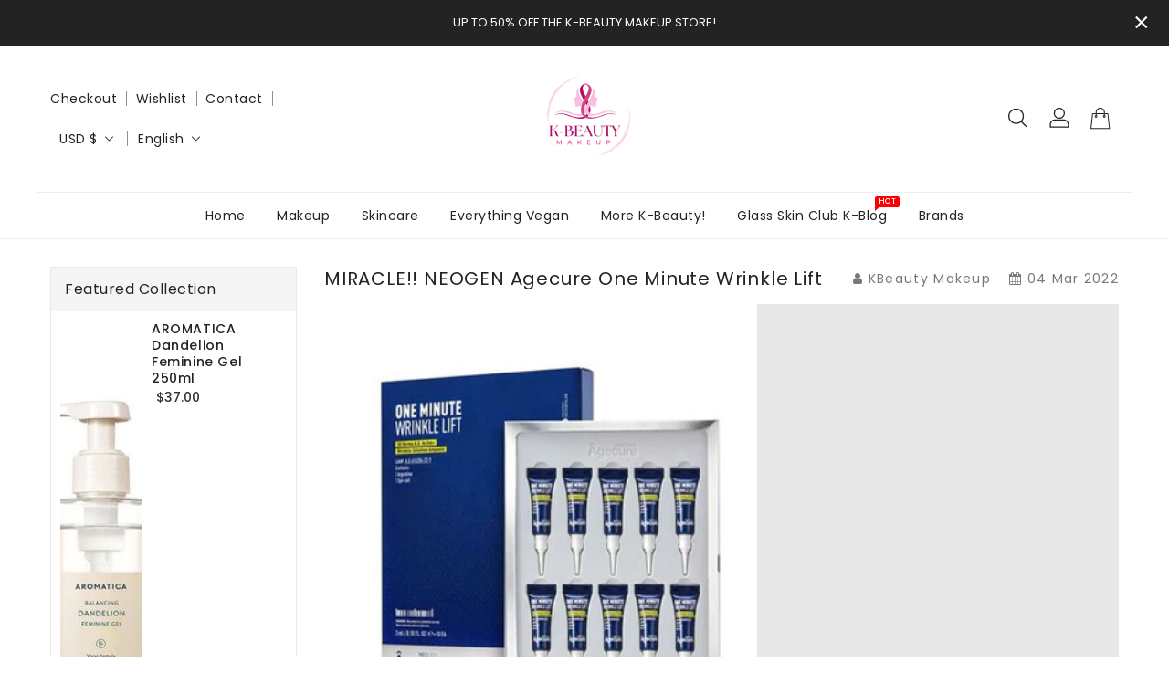

--- FILE ---
content_type: text/html; charset=utf-8
request_url: https://www.kbeautymakeup.com/blogs/news/miracle-neogen-agecure-one-minute-wrinkle-lift
body_size: 41659
content:
<!doctype html>
<html class="no-js" lang="en" currency="$">
  <head>
<meta name="smart-seo-integrated" content="true" /><title>MIRACLE!! NEOGEN Agecure One Minute Wrinkle Lift</title>
<meta name="description" content="How many believe in miracles? I do! We do! Many of us do, right? Well, have you heard about NEOGEN Agecure One Minute Wrinkle Lift? Within one minute, your bags and fine lines are supposed to . . . smooth out! Check out some YouTube videos that featured NEOGEN’s One Minute Wrinkle! It’s too good to be true, so these vi" />
<meta name="smartseo-keyword" content="" />
<meta name="smartseo-timestamp" content="0" />
<meta charset="utf-8">
    <meta http-equiv="X-UA-Compatible" content="IE=edge">
    <meta name="viewport" content="width=device-width,initial-scale=1">
    <meta name="theme-color" content="">
    <link rel="canonical" href="https://www.kbeautymakeup.com/blogs/news/miracle-neogen-agecure-one-minute-wrinkle-lift">
    <link rel="preconnect" href="https://cdn.shopify.com" crossorigin><link rel="icon" type="image/png" href="//www.kbeautymakeup.com/cdn/shop/files/kb_logo_-_photo_square_32x32.png?v=1636660960"><link rel="preconnect" href="https://fonts.shopifycdn.com" crossorigin>

    

<meta property="og:site_name" content="K-Beauty Makeup | Authentic Korean Beauty Makeup and Skincare Products">
<meta property="og:url" content="https://www.kbeautymakeup.com/blogs/news/miracle-neogen-agecure-one-minute-wrinkle-lift">
<meta property="og:title" content="MIRACLE!! NEOGEN Agecure One Minute Wrinkle Lift">
<meta property="og:type" content="article">
<meta property="og:description" content="How many believe in miracles? I do! We do! Many of us do, right? Well, have you heard about NEOGEN Agecure One Minute Wrinkle Lift? Within one minute, your bags and fine lines are supposed to . . . smooth out! Check out some YouTube videos that featured NEOGEN’s One Minute Wrinkle! It’s too good to be true, so these vi"><meta property="og:image" content="http://www.kbeautymakeup.com/cdn/shop/articles/NEOGEN_Agecure_One_Minute_Wrinkle_Lift.jpg?v=1645741957">
  <meta property="og:image:secure_url" content="https://www.kbeautymakeup.com/cdn/shop/articles/NEOGEN_Agecure_One_Minute_Wrinkle_Lift.jpg?v=1645741957">
  <meta property="og:image:width" content="474">
  <meta property="og:image:height" content="489"><meta name="twitter:card" content="summary_large_image">
<meta name="twitter:title" content="MIRACLE!! NEOGEN Agecure One Minute Wrinkle Lift">
<meta name="twitter:description" content="How many believe in miracles? I do! We do! Many of us do, right? Well, have you heard about NEOGEN Agecure One Minute Wrinkle Lift? Within one minute, your bags and fine lines are supposed to . . . smooth out! Check out some YouTube videos that featured NEOGEN’s One Minute Wrinkle! It’s too good to be true, so these vi">

    
    <script>
      var theme = {
        moneyFormat: "${{amount}}",
        moneyFormatWithCurrency: "${{amount}} USD",
      }
    </script>
    
    <script src="//www.kbeautymakeup.com/cdn/shop/t/10/assets/includes.min.js?v=157027894402843129841633207427"></script>
    <script src="//www.kbeautymakeup.com/cdn/shop/t/10/assets/global.js?v=55992888274544151821633207426" defer="defer"></script>
    <script src="//www.kbeautymakeup.com/cdn/shop/t/10/assets/cart-notification.js?v=84791930338080947381633207421" defer="defer"></script>
    <script src="//www.kbeautymakeup.com/cdn/shop/t/10/assets/lazysizes.js?v=162282238643335803861633207428" defer="defer"></script>
    <script src="//www.kbeautymakeup.com/cdn/shop/t/10/assets/shop.js?v=183669273612264445961767284092" defer="defer"></script>
    <script>window.performance && window.performance.mark && window.performance.mark('shopify.content_for_header.start');</script><meta name="google-site-verification" content="L6HpF5oXwoaW9M7LPVDzDF_FJ8Ft6M2oQWP-FkCN_ns">
<meta id="shopify-digital-wallet" name="shopify-digital-wallet" content="/59527692455/digital_wallets/dialog">
<meta name="shopify-checkout-api-token" content="3e0675c5f971b5d413c74c7887ce345a">
<meta id="in-context-paypal-metadata" data-shop-id="59527692455" data-venmo-supported="false" data-environment="production" data-locale="en_US" data-paypal-v4="true" data-currency="USD">
<link rel="alternate" type="application/atom+xml" title="Feed" href="/blogs/news.atom" />
<link rel="alternate" hreflang="x-default" href="https://www.kbeautymakeup.com/blogs/news/miracle-neogen-agecure-one-minute-wrinkle-lift">
<link rel="alternate" hreflang="en" href="https://www.kbeautymakeup.com/blogs/news/miracle-neogen-agecure-one-minute-wrinkle-lift">
<link rel="alternate" hreflang="es" href="https://www.kbeautymakeup.com/es/blogs/news/miracle-neogen-agecure-one-minute-wrinkle-lift">
<link rel="alternate" hreflang="ko" href="https://www.kbeautymakeup.com/ko/blogs/news/miracle-neogen-agecure-one-minute-wrinkle-lift">
<script async="async" src="/checkouts/internal/preloads.js?locale=en-US"></script>
<link rel="preconnect" href="https://shop.app" crossorigin="anonymous">
<script async="async" src="https://shop.app/checkouts/internal/preloads.js?locale=en-US&shop_id=59527692455" crossorigin="anonymous"></script>
<script id="shopify-features" type="application/json">{"accessToken":"3e0675c5f971b5d413c74c7887ce345a","betas":["rich-media-storefront-analytics"],"domain":"www.kbeautymakeup.com","predictiveSearch":true,"shopId":59527692455,"locale":"en"}</script>
<script>var Shopify = Shopify || {};
Shopify.shop = "kbeautymakeup.myshopify.com";
Shopify.locale = "en";
Shopify.currency = {"active":"USD","rate":"1.0"};
Shopify.country = "US";
Shopify.theme = {"name":"Themelatest","id":126993432743,"schema_name":"Dawn","schema_version":"2.0.0","theme_store_id":null,"role":"main"};
Shopify.theme.handle = "null";
Shopify.theme.style = {"id":null,"handle":null};
Shopify.cdnHost = "www.kbeautymakeup.com/cdn";
Shopify.routes = Shopify.routes || {};
Shopify.routes.root = "/";</script>
<script type="module">!function(o){(o.Shopify=o.Shopify||{}).modules=!0}(window);</script>
<script>!function(o){function n(){var o=[];function n(){o.push(Array.prototype.slice.apply(arguments))}return n.q=o,n}var t=o.Shopify=o.Shopify||{};t.loadFeatures=n(),t.autoloadFeatures=n()}(window);</script>
<script>
  window.ShopifyPay = window.ShopifyPay || {};
  window.ShopifyPay.apiHost = "shop.app\/pay";
  window.ShopifyPay.redirectState = null;
</script>
<script id="shop-js-analytics" type="application/json">{"pageType":"article"}</script>
<script defer="defer" async type="module" src="//www.kbeautymakeup.com/cdn/shopifycloud/shop-js/modules/v2/client.init-shop-cart-sync_BdyHc3Nr.en.esm.js"></script>
<script defer="defer" async type="module" src="//www.kbeautymakeup.com/cdn/shopifycloud/shop-js/modules/v2/chunk.common_Daul8nwZ.esm.js"></script>
<script type="module">
  await import("//www.kbeautymakeup.com/cdn/shopifycloud/shop-js/modules/v2/client.init-shop-cart-sync_BdyHc3Nr.en.esm.js");
await import("//www.kbeautymakeup.com/cdn/shopifycloud/shop-js/modules/v2/chunk.common_Daul8nwZ.esm.js");

  window.Shopify.SignInWithShop?.initShopCartSync?.({"fedCMEnabled":true,"windoidEnabled":true});

</script>
<script>
  window.Shopify = window.Shopify || {};
  if (!window.Shopify.featureAssets) window.Shopify.featureAssets = {};
  window.Shopify.featureAssets['shop-js'] = {"shop-cart-sync":["modules/v2/client.shop-cart-sync_QYOiDySF.en.esm.js","modules/v2/chunk.common_Daul8nwZ.esm.js"],"init-fed-cm":["modules/v2/client.init-fed-cm_DchLp9rc.en.esm.js","modules/v2/chunk.common_Daul8nwZ.esm.js"],"shop-button":["modules/v2/client.shop-button_OV7bAJc5.en.esm.js","modules/v2/chunk.common_Daul8nwZ.esm.js"],"init-windoid":["modules/v2/client.init-windoid_DwxFKQ8e.en.esm.js","modules/v2/chunk.common_Daul8nwZ.esm.js"],"shop-cash-offers":["modules/v2/client.shop-cash-offers_DWtL6Bq3.en.esm.js","modules/v2/chunk.common_Daul8nwZ.esm.js","modules/v2/chunk.modal_CQq8HTM6.esm.js"],"shop-toast-manager":["modules/v2/client.shop-toast-manager_CX9r1SjA.en.esm.js","modules/v2/chunk.common_Daul8nwZ.esm.js"],"init-shop-email-lookup-coordinator":["modules/v2/client.init-shop-email-lookup-coordinator_UhKnw74l.en.esm.js","modules/v2/chunk.common_Daul8nwZ.esm.js"],"pay-button":["modules/v2/client.pay-button_DzxNnLDY.en.esm.js","modules/v2/chunk.common_Daul8nwZ.esm.js"],"avatar":["modules/v2/client.avatar_BTnouDA3.en.esm.js"],"init-shop-cart-sync":["modules/v2/client.init-shop-cart-sync_BdyHc3Nr.en.esm.js","modules/v2/chunk.common_Daul8nwZ.esm.js"],"shop-login-button":["modules/v2/client.shop-login-button_D8B466_1.en.esm.js","modules/v2/chunk.common_Daul8nwZ.esm.js","modules/v2/chunk.modal_CQq8HTM6.esm.js"],"init-customer-accounts-sign-up":["modules/v2/client.init-customer-accounts-sign-up_C8fpPm4i.en.esm.js","modules/v2/client.shop-login-button_D8B466_1.en.esm.js","modules/v2/chunk.common_Daul8nwZ.esm.js","modules/v2/chunk.modal_CQq8HTM6.esm.js"],"init-shop-for-new-customer-accounts":["modules/v2/client.init-shop-for-new-customer-accounts_CVTO0Ztu.en.esm.js","modules/v2/client.shop-login-button_D8B466_1.en.esm.js","modules/v2/chunk.common_Daul8nwZ.esm.js","modules/v2/chunk.modal_CQq8HTM6.esm.js"],"init-customer-accounts":["modules/v2/client.init-customer-accounts_dRgKMfrE.en.esm.js","modules/v2/client.shop-login-button_D8B466_1.en.esm.js","modules/v2/chunk.common_Daul8nwZ.esm.js","modules/v2/chunk.modal_CQq8HTM6.esm.js"],"shop-follow-button":["modules/v2/client.shop-follow-button_CkZpjEct.en.esm.js","modules/v2/chunk.common_Daul8nwZ.esm.js","modules/v2/chunk.modal_CQq8HTM6.esm.js"],"lead-capture":["modules/v2/client.lead-capture_BntHBhfp.en.esm.js","modules/v2/chunk.common_Daul8nwZ.esm.js","modules/v2/chunk.modal_CQq8HTM6.esm.js"],"checkout-modal":["modules/v2/client.checkout-modal_CfxcYbTm.en.esm.js","modules/v2/chunk.common_Daul8nwZ.esm.js","modules/v2/chunk.modal_CQq8HTM6.esm.js"],"shop-login":["modules/v2/client.shop-login_Da4GZ2H6.en.esm.js","modules/v2/chunk.common_Daul8nwZ.esm.js","modules/v2/chunk.modal_CQq8HTM6.esm.js"],"payment-terms":["modules/v2/client.payment-terms_MV4M3zvL.en.esm.js","modules/v2/chunk.common_Daul8nwZ.esm.js","modules/v2/chunk.modal_CQq8HTM6.esm.js"]};
</script>
<script>(function() {
  var isLoaded = false;
  function asyncLoad() {
    if (isLoaded) return;
    isLoaded = true;
    var urls = ["https:\/\/app.identixweb.com\/url-short-link-generator\/assets\/js\/url-short-link.js?shop=kbeautymakeup.myshopify.com","https:\/\/instafeed.nfcube.com\/cdn\/5833a56ec3ace676cb7aa4338dbc598e.js?shop=kbeautymakeup.myshopify.com"];
    for (var i = 0; i < urls.length; i++) {
      var s = document.createElement('script');
      s.type = 'text/javascript';
      s.async = true;
      s.src = urls[i];
      var x = document.getElementsByTagName('script')[0];
      x.parentNode.insertBefore(s, x);
    }
  };
  if(window.attachEvent) {
    window.attachEvent('onload', asyncLoad);
  } else {
    window.addEventListener('load', asyncLoad, false);
  }
})();</script>
<script id="__st">var __st={"a":59527692455,"offset":-18000,"reqid":"4f19b563-45ff-423e-810a-8cc459f066a0-1768962818","pageurl":"www.kbeautymakeup.com\/blogs\/news\/miracle-neogen-agecure-one-minute-wrinkle-lift","s":"articles-558077935783","u":"16aa6114180c","p":"article","rtyp":"article","rid":558077935783};</script>
<script>window.ShopifyPaypalV4VisibilityTracking = true;</script>
<script id="captcha-bootstrap">!function(){'use strict';const t='contact',e='account',n='new_comment',o=[[t,t],['blogs',n],['comments',n],[t,'customer']],c=[[e,'customer_login'],[e,'guest_login'],[e,'recover_customer_password'],[e,'create_customer']],r=t=>t.map((([t,e])=>`form[action*='/${t}']:not([data-nocaptcha='true']) input[name='form_type'][value='${e}']`)).join(','),a=t=>()=>t?[...document.querySelectorAll(t)].map((t=>t.form)):[];function s(){const t=[...o],e=r(t);return a(e)}const i='password',u='form_key',d=['recaptcha-v3-token','g-recaptcha-response','h-captcha-response',i],f=()=>{try{return window.sessionStorage}catch{return}},m='__shopify_v',_=t=>t.elements[u];function p(t,e,n=!1){try{const o=window.sessionStorage,c=JSON.parse(o.getItem(e)),{data:r}=function(t){const{data:e,action:n}=t;return t[m]||n?{data:e,action:n}:{data:t,action:n}}(c);for(const[e,n]of Object.entries(r))t.elements[e]&&(t.elements[e].value=n);n&&o.removeItem(e)}catch(o){console.error('form repopulation failed',{error:o})}}const l='form_type',E='cptcha';function T(t){t.dataset[E]=!0}const w=window,h=w.document,L='Shopify',v='ce_forms',y='captcha';let A=!1;((t,e)=>{const n=(g='f06e6c50-85a8-45c8-87d0-21a2b65856fe',I='https://cdn.shopify.com/shopifycloud/storefront-forms-hcaptcha/ce_storefront_forms_captcha_hcaptcha.v1.5.2.iife.js',D={infoText:'Protected by hCaptcha',privacyText:'Privacy',termsText:'Terms'},(t,e,n)=>{const o=w[L][v],c=o.bindForm;if(c)return c(t,g,e,D).then(n);var r;o.q.push([[t,g,e,D],n]),r=I,A||(h.body.append(Object.assign(h.createElement('script'),{id:'captcha-provider',async:!0,src:r})),A=!0)});var g,I,D;w[L]=w[L]||{},w[L][v]=w[L][v]||{},w[L][v].q=[],w[L][y]=w[L][y]||{},w[L][y].protect=function(t,e){n(t,void 0,e),T(t)},Object.freeze(w[L][y]),function(t,e,n,w,h,L){const[v,y,A,g]=function(t,e,n){const i=e?o:[],u=t?c:[],d=[...i,...u],f=r(d),m=r(i),_=r(d.filter((([t,e])=>n.includes(e))));return[a(f),a(m),a(_),s()]}(w,h,L),I=t=>{const e=t.target;return e instanceof HTMLFormElement?e:e&&e.form},D=t=>v().includes(t);t.addEventListener('submit',(t=>{const e=I(t);if(!e)return;const n=D(e)&&!e.dataset.hcaptchaBound&&!e.dataset.recaptchaBound,o=_(e),c=g().includes(e)&&(!o||!o.value);(n||c)&&t.preventDefault(),c&&!n&&(function(t){try{if(!f())return;!function(t){const e=f();if(!e)return;const n=_(t);if(!n)return;const o=n.value;o&&e.removeItem(o)}(t);const e=Array.from(Array(32),(()=>Math.random().toString(36)[2])).join('');!function(t,e){_(t)||t.append(Object.assign(document.createElement('input'),{type:'hidden',name:u})),t.elements[u].value=e}(t,e),function(t,e){const n=f();if(!n)return;const o=[...t.querySelectorAll(`input[type='${i}']`)].map((({name:t})=>t)),c=[...d,...o],r={};for(const[a,s]of new FormData(t).entries())c.includes(a)||(r[a]=s);n.setItem(e,JSON.stringify({[m]:1,action:t.action,data:r}))}(t,e)}catch(e){console.error('failed to persist form',e)}}(e),e.submit())}));const S=(t,e)=>{t&&!t.dataset[E]&&(n(t,e.some((e=>e===t))),T(t))};for(const o of['focusin','change'])t.addEventListener(o,(t=>{const e=I(t);D(e)&&S(e,y())}));const B=e.get('form_key'),M=e.get(l),P=B&&M;t.addEventListener('DOMContentLoaded',(()=>{const t=y();if(P)for(const e of t)e.elements[l].value===M&&p(e,B);[...new Set([...A(),...v().filter((t=>'true'===t.dataset.shopifyCaptcha))])].forEach((e=>S(e,t)))}))}(h,new URLSearchParams(w.location.search),n,t,e,['guest_login'])})(!0,!0)}();</script>
<script integrity="sha256-4kQ18oKyAcykRKYeNunJcIwy7WH5gtpwJnB7kiuLZ1E=" data-source-attribution="shopify.loadfeatures" defer="defer" src="//www.kbeautymakeup.com/cdn/shopifycloud/storefront/assets/storefront/load_feature-a0a9edcb.js" crossorigin="anonymous"></script>
<script crossorigin="anonymous" defer="defer" src="//www.kbeautymakeup.com/cdn/shopifycloud/storefront/assets/shopify_pay/storefront-65b4c6d7.js?v=20250812"></script>
<script data-source-attribution="shopify.dynamic_checkout.dynamic.init">var Shopify=Shopify||{};Shopify.PaymentButton=Shopify.PaymentButton||{isStorefrontPortableWallets:!0,init:function(){window.Shopify.PaymentButton.init=function(){};var t=document.createElement("script");t.src="https://www.kbeautymakeup.com/cdn/shopifycloud/portable-wallets/latest/portable-wallets.en.js",t.type="module",document.head.appendChild(t)}};
</script>
<script data-source-attribution="shopify.dynamic_checkout.buyer_consent">
  function portableWalletsHideBuyerConsent(e){var t=document.getElementById("shopify-buyer-consent"),n=document.getElementById("shopify-subscription-policy-button");t&&n&&(t.classList.add("hidden"),t.setAttribute("aria-hidden","true"),n.removeEventListener("click",e))}function portableWalletsShowBuyerConsent(e){var t=document.getElementById("shopify-buyer-consent"),n=document.getElementById("shopify-subscription-policy-button");t&&n&&(t.classList.remove("hidden"),t.removeAttribute("aria-hidden"),n.addEventListener("click",e))}window.Shopify?.PaymentButton&&(window.Shopify.PaymentButton.hideBuyerConsent=portableWalletsHideBuyerConsent,window.Shopify.PaymentButton.showBuyerConsent=portableWalletsShowBuyerConsent);
</script>
<script data-source-attribution="shopify.dynamic_checkout.cart.bootstrap">document.addEventListener("DOMContentLoaded",(function(){function t(){return document.querySelector("shopify-accelerated-checkout-cart, shopify-accelerated-checkout")}if(t())Shopify.PaymentButton.init();else{new MutationObserver((function(e,n){t()&&(Shopify.PaymentButton.init(),n.disconnect())})).observe(document.body,{childList:!0,subtree:!0})}}));
</script>
<link id="shopify-accelerated-checkout-styles" rel="stylesheet" media="screen" href="https://www.kbeautymakeup.com/cdn/shopifycloud/portable-wallets/latest/accelerated-checkout-backwards-compat.css" crossorigin="anonymous">
<style id="shopify-accelerated-checkout-cart">
        #shopify-buyer-consent {
  margin-top: 1em;
  display: inline-block;
  width: 100%;
}

#shopify-buyer-consent.hidden {
  display: none;
}

#shopify-subscription-policy-button {
  background: none;
  border: none;
  padding: 0;
  text-decoration: underline;
  font-size: inherit;
  cursor: pointer;
}

#shopify-subscription-policy-button::before {
  box-shadow: none;
}

      </style>

<script>window.performance && window.performance.mark && window.performance.mark('shopify.content_for_header.end');</script>

    <style data-shopify>
      @font-face {
  font-family: Poppins;
  font-weight: 400;
  font-style: normal;
  font-display: swap;
  src: url("//www.kbeautymakeup.com/cdn/fonts/poppins/poppins_n4.0ba78fa5af9b0e1a374041b3ceaadf0a43b41362.woff2") format("woff2"),
       url("//www.kbeautymakeup.com/cdn/fonts/poppins/poppins_n4.214741a72ff2596839fc9760ee7a770386cf16ca.woff") format("woff");
}

      @font-face {
  font-family: Poppins;
  font-weight: 700;
  font-style: normal;
  font-display: swap;
  src: url("//www.kbeautymakeup.com/cdn/fonts/poppins/poppins_n7.56758dcf284489feb014a026f3727f2f20a54626.woff2") format("woff2"),
       url("//www.kbeautymakeup.com/cdn/fonts/poppins/poppins_n7.f34f55d9b3d3205d2cd6f64955ff4b36f0cfd8da.woff") format("woff");
}

      @font-face {
  font-family: Poppins;
  font-weight: 600;
  font-style: normal;
  font-display: swap;
  src: url("//www.kbeautymakeup.com/cdn/fonts/poppins/poppins_n6.aa29d4918bc243723d56b59572e18228ed0786f6.woff2") format("woff2"),
       url("//www.kbeautymakeup.com/cdn/fonts/poppins/poppins_n6.5f815d845fe073750885d5b7e619ee00e8111208.woff") format("woff");
}

      @font-face {
  font-family: Poppins;
  font-weight: 500;
  font-style: normal;
  font-display: swap;
  src: url("//www.kbeautymakeup.com/cdn/fonts/poppins/poppins_n5.ad5b4b72b59a00358afc706450c864c3c8323842.woff2") format("woff2"),
       url("//www.kbeautymakeup.com/cdn/fonts/poppins/poppins_n5.33757fdf985af2d24b32fcd84c9a09224d4b2c39.woff") format("woff");
}

      @font-face {
  font-family: Poppins;
  font-weight: 300;
  font-style: normal;
  font-display: swap;
  src: url("//www.kbeautymakeup.com/cdn/fonts/poppins/poppins_n3.05f58335c3209cce17da4f1f1ab324ebe2982441.woff2") format("woff2"),
       url("//www.kbeautymakeup.com/cdn/fonts/poppins/poppins_n3.6971368e1f131d2c8ff8e3a44a36b577fdda3ff5.woff") format("woff");
}

      @font-face {
  font-family: Poppins;
  font-weight: 400;
  font-style: italic;
  font-display: swap;
  src: url("//www.kbeautymakeup.com/cdn/fonts/poppins/poppins_i4.846ad1e22474f856bd6b81ba4585a60799a9f5d2.woff2") format("woff2"),
       url("//www.kbeautymakeup.com/cdn/fonts/poppins/poppins_i4.56b43284e8b52fc64c1fd271f289a39e8477e9ec.woff") format("woff");
}

      @font-face {
  font-family: Poppins;
  font-weight: 700;
  font-style: italic;
  font-display: swap;
  src: url("//www.kbeautymakeup.com/cdn/fonts/poppins/poppins_i7.42fd71da11e9d101e1e6c7932199f925f9eea42d.woff2") format("woff2"),
       url("//www.kbeautymakeup.com/cdn/fonts/poppins/poppins_i7.ec8499dbd7616004e21155106d13837fff4cf556.woff") format("woff");
}

    
    
    @font-face {
  font-family: Aleo;
  font-weight: 400;
  font-style: normal;
  font-display: swap;
  src: url("//www.kbeautymakeup.com/cdn/fonts/aleo/aleo_n4.136670fa4cfe14df9f97954729b65c53d88b12be.woff2") format("woff2"),
       url("//www.kbeautymakeup.com/cdn/fonts/aleo/aleo_n4.5d64991d1f526ac4e19640bbdebcbc191ef24ad0.woff") format("woff");
}

      @font-face {
  font-family: Aleo;
  font-weight: 700;
  font-style: normal;
  font-display: swap;
  src: url("//www.kbeautymakeup.com/cdn/fonts/aleo/aleo_n7.bb6a195ae8203890c5b6ffd628bee17104cc686d.woff2") format("woff2"),
       url("//www.kbeautymakeup.com/cdn/fonts/aleo/aleo_n7.071af82e6c05ec82c5ab10eface7d1bae9723490.woff") format("woff");
}

      @font-face {
  font-family: Aleo;
  font-weight: 600;
  font-style: normal;
  font-display: swap;
  src: url("//www.kbeautymakeup.com/cdn/fonts/aleo/aleo_n6.ca9fe1a6a5d87bfc6fa1d3eba5708c6cbb930708.woff2") format("woff2"),
       url("//www.kbeautymakeup.com/cdn/fonts/aleo/aleo_n6.cf70594e03c7b51a690ad9a94ac8de64550f5476.woff") format("woff");
}

      @font-face {
  font-family: Aleo;
  font-weight: 500;
  font-style: normal;
  font-display: swap;
  src: url("//www.kbeautymakeup.com/cdn/fonts/aleo/aleo_n5.5cd1729972f216c3bb5abbd1d3a7c083eec53849.woff2") format("woff2"),
       url("//www.kbeautymakeup.com/cdn/fonts/aleo/aleo_n5.4e111080cbbde12bdb9ceb2078c1e30ff7ecec7b.woff") format("woff");
}

      @font-face {
  font-family: Aleo;
  font-weight: 300;
  font-style: normal;
  font-display: swap;
  src: url("//www.kbeautymakeup.com/cdn/fonts/aleo/aleo_n3.7e6da0aee76ced1fa531b688074866f44dea6e3a.woff2") format("woff2"),
       url("//www.kbeautymakeup.com/cdn/fonts/aleo/aleo_n3.39bdbecc741732ba212453f77b8892fbd7b6da6f.woff") format("woff");
}

      @font-face {
  font-family: Aleo;
  font-weight: 400;
  font-style: italic;
  font-display: swap;
  src: url("//www.kbeautymakeup.com/cdn/fonts/aleo/aleo_i4.88a25861c09f2509923c34ba3366e47df60bc543.woff2") format("woff2"),
       url("//www.kbeautymakeup.com/cdn/fonts/aleo/aleo_i4.7b233ab952f02df341ea5501e4220a671d323710.woff") format("woff");
}

      
    

      :root {
        --font-body-family: Poppins, sans-serif;
        --font-body-style: normal;
        --font-body-weight: 400;
        --font-weight-body--bold: 400;
    
    	--font-title-family: Aleo, serif;
        --font-title-style: normal;
        --font-title-weight: 400;
        --font-weight-title--bold: 400;
    
      }

      *,
      *::before,
      *::after {
        box-sizing: inherit;
      }

      html {
        box-sizing: border-box;
        font-size: 62.5%;
        height: 100%;
      }

      body {
        display: grid;
        grid-template-rows: auto auto 1fr auto;
        grid-template-columns: 100%;
        min-height: 100%;
        margin: 0;
        font-size: 14px;
        letter-spacing: 0.06rem;
        line-height: 1.8;
        font-family: var(--font-body-family);
        font-style: var(--font-body-style);
        font-weight: var(--font-body-weight);
      }

    </style>
    <style data-shopify>
  :root {
    --brand-secondary: #313131;
    --brand-modify-secondary: rgba(49, 49, 49, 0.3);
    --button-bg-color: rgba(0,0,0,0);
    --button-text-color: #313131;
    --button-bg-hover-color: #232323;
    --button-text-hover-color: #ffffff;
    --button-text-hover-modify-color: rgba(255, 255, 255, 0.4);
	--product-description-bg-color: #f8f8f8;
    --navbar-background-color: #232323;
    --navbar-text-modify-color: rgba(255, 255, 255, 0.1);
    --navbar-text-color: #ffffff;
    --header-icon-modify-color:rgba(35, 35, 35, 0.5);
    --header-icon-color:#232323;
    --header-icon-hover-color:#d6ac95;
    --menu-bg-color:#ffffff;
    --menu-text-modify-color:rgba(35, 35, 35, 0.1);
    --menu-text-color:#232323;
    --menu-text-hover-color:#d6ac95;
	--sale-bg-color:#7fbc1e;
    --sale-text-color:#ffffff;
	--soldout-bg-color:#c92c2c;
    --soldout-text-color:#ffffff;
    --footer-bg-color: #151515;
    --footer-heading-color: #ffffff;
    --footer-text-color: #847a7a;
    --footer-text-hover-color: #d6ac95;
    --footer-bottom-bg-color: #d6ac95;
    --footer-bottom-text-color: #f5f5f5;
    --password-color: #f8f8f8;
	--border-hover-color: #232323;
    --border-color: #313131;
	--font_size: 16px;
    --font_size-laptop: 12.307692307692308px;
    --font_size-tablet: 8px;
    --sub-title-color: #313131;
	--password-textcolor: #232323;
    --font-body-family: Poppins;
	--font-title-family: Aleo;
	--font-subtitle-family: Quicksand;
  }
</style>
    <link href="https://cdnjs.cloudflare.com/ajax/libs/font-awesome/4.7.0/css/font-awesome.min.css" rel="stylesheet" type="text/css" media="all" />
    <link href="//www.kbeautymakeup.com/cdn/shop/t/10/assets/includes.min.css?v=71611357911083492111633207427" rel="stylesheet" type="text/css" media="all" />
    <link href="//www.kbeautymakeup.com/cdn/shop/t/10/assets/base.css?v=160239743681927421621700255792" rel="stylesheet" type="text/css" media="all" />
    <link href="//www.kbeautymakeup.com/cdn/shop/t/10/assets/theme.css?v=81431361733310200531633207454" rel="stylesheet" type="text/css" media="all" />
     
     
    <link href="https://fonts.googleapis.com/css?family=Quicksand:300,400,500,600,700,800" rel="stylesheet" type="text/css" media="all"><link rel="preload" as="font" href="//www.kbeautymakeup.com/cdn/fonts/poppins/poppins_n4.0ba78fa5af9b0e1a374041b3ceaadf0a43b41362.woff2" type="font/woff2" crossorigin><script>document.documentElement.className = document.documentElement.className.replace('no-js', 'js');</script>
  <!-- BEGIN app block: shopify://apps/instafeed/blocks/head-block/c447db20-095d-4a10-9725-b5977662c9d5 --><link rel="preconnect" href="https://cdn.nfcube.com/">
<link rel="preconnect" href="https://scontent.cdninstagram.com/">






<!-- END app block --><!-- BEGIN app block: shopify://apps/uplinkly-sticky-cart/blocks/cart-animator/25fba6ad-75e4-408b-a261-b223e0c71c8b -->
    <script src="https://sticky-cart.uplinkly-static.com/public/sticky-cart/kbeautymakeup.myshopify.com/animation.js?t=1695343231" async="async" defer="defer"></script>



<!-- END app block --><!-- BEGIN app block: shopify://apps/url-shortener-snipit/blocks/url-short-link-block/e50eee04-a77f-480d-bd69-88b97c253988 -->

<script type="text/javascript" async src="https://app.identixweb.com/url-short-link-generator/assets/js/url-short-link.js"></script>
<script>console.log('new versions url shortlink ::----- 1')</script>







<!-- END app block --><!-- BEGIN app block: shopify://apps/atranslate-native-translate/blocks/arc_language_selector/5a43365a-5a87-48f0-906c-4c0e220780b8 --><!-- BEGIN app snippet: arc_language_selector --><script>
  window.NativeTranslate = window.NativeTranslate || {};
  window.NativeTranslate.languageSelector = null;
</script><!-- END app snippet -->


<!-- END app block --><!-- BEGIN app block: shopify://apps/uplinkly-sticky-cart/blocks/sticky-cart/25fba6ad-75e4-408b-a261-b223e0c71c8b -->
    

    

    <script>
        (function(){
            function get_product(){
                var product = null;
                var remove_variants = [];

                

                for(var i = 0; i < remove_variants.length; i++){
                    for(var j = 0; j < product.variants.length; j++){
                        if(product.variants[j].id === remove_variants[i]){
                            product.variants.splice(j, 1);
                            j -= 1;
                        }
                    }
                }

                return product;
            }

            window.uplinkly = window.uplinkly || {};
            window.uplinkly.sticky_cart = {
                money_formats: {
                    money_format:  "${{amount}}",
                    money_with_currency_format: "${{amount}} USD"
                },
                currency: "USD",
                formcode: null,
                product: get_product(),
                testimonial: null
            };
        })();
    </script>
    <script src="https://sticky-cart.uplinkly-static.com/public/sticky-cart/kbeautymakeup.myshopify.com/sticky-cart.js?t=1695343231" async="async" defer="defer"></script>



<!-- END app block --><!-- BEGIN app block: shopify://apps/judge-me-reviews/blocks/judgeme_core/61ccd3b1-a9f2-4160-9fe9-4fec8413e5d8 --><!-- Start of Judge.me Core -->






<link rel="dns-prefetch" href="https://cdnwidget.judge.me">
<link rel="dns-prefetch" href="https://cdn.judge.me">
<link rel="dns-prefetch" href="https://cdn1.judge.me">
<link rel="dns-prefetch" href="https://api.judge.me">

<script data-cfasync='false' class='jdgm-settings-script'>window.jdgmSettings={"pagination":5,"disable_web_reviews":false,"badge_no_review_text":"No reviews","badge_n_reviews_text":"{{ n }} review/reviews","hide_badge_preview_if_no_reviews":true,"badge_hide_text":false,"enforce_center_preview_badge":false,"widget_title":"Customer Reviews","widget_open_form_text":"Write a review","widget_close_form_text":"Cancel review","widget_refresh_page_text":"Refresh page","widget_summary_text":"Based on {{ number_of_reviews }} review/reviews","widget_no_review_text":"Be the first to write a review","widget_name_field_text":"Display name","widget_verified_name_field_text":"Verified Name (public)","widget_name_placeholder_text":"Display name","widget_required_field_error_text":"This field is required.","widget_email_field_text":"Email address","widget_verified_email_field_text":"Verified Email (private, can not be edited)","widget_email_placeholder_text":"Your email address","widget_email_field_error_text":"Please enter a valid email address.","widget_rating_field_text":"Rating","widget_review_title_field_text":"Review Title","widget_review_title_placeholder_text":"Give your review a title","widget_review_body_field_text":"Review content","widget_review_body_placeholder_text":"Start writing here...","widget_pictures_field_text":"Picture/Video (optional)","widget_submit_review_text":"Submit Review","widget_submit_verified_review_text":"Submit Verified Review","widget_submit_success_msg_with_auto_publish":"Thank you! Please refresh the page in a few moments to see your review. You can remove or edit your review by logging into \u003ca href='https://judge.me/login' target='_blank' rel='nofollow noopener'\u003eJudge.me\u003c/a\u003e","widget_submit_success_msg_no_auto_publish":"Thank you! Your review will be published as soon as it is approved by the shop admin. You can remove or edit your review by logging into \u003ca href='https://judge.me/login' target='_blank' rel='nofollow noopener'\u003eJudge.me\u003c/a\u003e","widget_show_default_reviews_out_of_total_text":"Showing {{ n_reviews_shown }} out of {{ n_reviews }} reviews.","widget_show_all_link_text":"Show all","widget_show_less_link_text":"Show less","widget_author_said_text":"{{ reviewer_name }} said:","widget_days_text":"{{ n }} days ago","widget_weeks_text":"{{ n }} week/weeks ago","widget_months_text":"{{ n }} month/months ago","widget_years_text":"{{ n }} year/years ago","widget_yesterday_text":"Yesterday","widget_today_text":"Today","widget_replied_text":"\u003e\u003e {{ shop_name }} replied:","widget_read_more_text":"Read more","widget_reviewer_name_as_initial":"","widget_rating_filter_color":"#fbcd0a","widget_rating_filter_see_all_text":"See all reviews","widget_sorting_most_recent_text":"Most Recent","widget_sorting_highest_rating_text":"Highest Rating","widget_sorting_lowest_rating_text":"Lowest Rating","widget_sorting_with_pictures_text":"Only Pictures","widget_sorting_most_helpful_text":"Most Helpful","widget_open_question_form_text":"Ask a question","widget_reviews_subtab_text":"Reviews","widget_questions_subtab_text":"Questions","widget_question_label_text":"Question","widget_answer_label_text":"Answer","widget_question_placeholder_text":"Write your question here","widget_submit_question_text":"Submit Question","widget_question_submit_success_text":"Thank you for your question! We will notify you once it gets answered.","verified_badge_text":"Verified","verified_badge_bg_color":"","verified_badge_text_color":"","verified_badge_placement":"left-of-reviewer-name","widget_review_max_height":"","widget_hide_border":false,"widget_social_share":false,"widget_thumb":false,"widget_review_location_show":false,"widget_location_format":"","all_reviews_include_out_of_store_products":true,"all_reviews_out_of_store_text":"(out of store)","all_reviews_pagination":100,"all_reviews_product_name_prefix_text":"about","enable_review_pictures":true,"enable_question_anwser":false,"widget_theme":"default","review_date_format":"mm/dd/yyyy","default_sort_method":"most-recent","widget_product_reviews_subtab_text":"Product Reviews","widget_shop_reviews_subtab_text":"Shop Reviews","widget_other_products_reviews_text":"Reviews for other products","widget_store_reviews_subtab_text":"Store reviews","widget_no_store_reviews_text":"This store hasn't received any reviews yet","widget_web_restriction_product_reviews_text":"This product hasn't received any reviews yet","widget_no_items_text":"No items found","widget_show_more_text":"Show more","widget_write_a_store_review_text":"Write a Store Review","widget_other_languages_heading":"Reviews in Other Languages","widget_translate_review_text":"Translate review to {{ language }}","widget_translating_review_text":"Translating...","widget_show_original_translation_text":"Show original ({{ language }})","widget_translate_review_failed_text":"Review couldn't be translated.","widget_translate_review_retry_text":"Retry","widget_translate_review_try_again_later_text":"Try again later","show_product_url_for_grouped_product":false,"widget_sorting_pictures_first_text":"Pictures First","show_pictures_on_all_rev_page_mobile":false,"show_pictures_on_all_rev_page_desktop":false,"floating_tab_hide_mobile_install_preference":false,"floating_tab_button_name":"★ Reviews","floating_tab_title":"Let customers speak for us","floating_tab_button_color":"","floating_tab_button_background_color":"","floating_tab_url":"","floating_tab_url_enabled":false,"floating_tab_tab_style":"text","all_reviews_text_badge_text":"Customers rate us {{ shop.metafields.judgeme.all_reviews_rating | round: 1 }}/5 based on {{ shop.metafields.judgeme.all_reviews_count }} reviews.","all_reviews_text_badge_text_branded_style":"{{ shop.metafields.judgeme.all_reviews_rating | round: 1 }} out of 5 stars based on {{ shop.metafields.judgeme.all_reviews_count }} reviews","is_all_reviews_text_badge_a_link":false,"show_stars_for_all_reviews_text_badge":false,"all_reviews_text_badge_url":"","all_reviews_text_style":"branded","all_reviews_text_color_style":"judgeme_brand_color","all_reviews_text_color":"#108474","all_reviews_text_show_jm_brand":false,"featured_carousel_show_header":true,"featured_carousel_title":"Let customers speak for us","testimonials_carousel_title":"Customers are saying","videos_carousel_title":"Real customer stories","cards_carousel_title":"Customers are saying","featured_carousel_count_text":"from {{ n }} reviews","featured_carousel_add_link_to_all_reviews_page":false,"featured_carousel_url":"","featured_carousel_show_images":true,"featured_carousel_autoslide_interval":5,"featured_carousel_arrows_on_the_sides":false,"featured_carousel_height":250,"featured_carousel_width":80,"featured_carousel_image_size":0,"featured_carousel_image_height":250,"featured_carousel_arrow_color":"#eeeeee","verified_count_badge_style":"branded","verified_count_badge_orientation":"horizontal","verified_count_badge_color_style":"judgeme_brand_color","verified_count_badge_color":"#108474","is_verified_count_badge_a_link":false,"verified_count_badge_url":"","verified_count_badge_show_jm_brand":true,"widget_rating_preset_default":5,"widget_first_sub_tab":"product-reviews","widget_show_histogram":true,"widget_histogram_use_custom_color":false,"widget_pagination_use_custom_color":false,"widget_star_use_custom_color":false,"widget_verified_badge_use_custom_color":false,"widget_write_review_use_custom_color":false,"picture_reminder_submit_button":"Upload Pictures","enable_review_videos":false,"mute_video_by_default":false,"widget_sorting_videos_first_text":"Videos First","widget_review_pending_text":"Pending","featured_carousel_items_for_large_screen":3,"social_share_options_order":"Facebook,Twitter","remove_microdata_snippet":true,"disable_json_ld":false,"enable_json_ld_products":false,"preview_badge_show_question_text":false,"preview_badge_no_question_text":"No questions","preview_badge_n_question_text":"{{ number_of_questions }} question/questions","qa_badge_show_icon":false,"qa_badge_position":"same-row","remove_judgeme_branding":true,"widget_add_search_bar":false,"widget_search_bar_placeholder":"Search","widget_sorting_verified_only_text":"Verified only","featured_carousel_theme":"default","featured_carousel_show_rating":true,"featured_carousel_show_title":true,"featured_carousel_show_body":true,"featured_carousel_show_date":false,"featured_carousel_show_reviewer":true,"featured_carousel_show_product":false,"featured_carousel_header_background_color":"#108474","featured_carousel_header_text_color":"#ffffff","featured_carousel_name_product_separator":"reviewed","featured_carousel_full_star_background":"#108474","featured_carousel_empty_star_background":"#dadada","featured_carousel_vertical_theme_background":"#f9fafb","featured_carousel_verified_badge_enable":true,"featured_carousel_verified_badge_color":"#108474","featured_carousel_border_style":"round","featured_carousel_review_line_length_limit":3,"featured_carousel_more_reviews_button_text":"Read more reviews","featured_carousel_view_product_button_text":"View product","all_reviews_page_load_reviews_on":"scroll","all_reviews_page_load_more_text":"Load More Reviews","disable_fb_tab_reviews":false,"enable_ajax_cdn_cache":false,"widget_advanced_speed_features":5,"widget_public_name_text":"displayed publicly like","default_reviewer_name":"John Smith","default_reviewer_name_has_non_latin":true,"widget_reviewer_anonymous":"Anonymous","medals_widget_title":"Judge.me Review Medals","medals_widget_background_color":"#f9fafb","medals_widget_position":"footer_all_pages","medals_widget_border_color":"#f9fafb","medals_widget_verified_text_position":"left","medals_widget_use_monochromatic_version":false,"medals_widget_elements_color":"#108474","show_reviewer_avatar":true,"widget_invalid_yt_video_url_error_text":"Not a YouTube video URL","widget_max_length_field_error_text":"Please enter no more than {0} characters.","widget_show_country_flag":false,"widget_show_collected_via_shop_app":true,"widget_verified_by_shop_badge_style":"light","widget_verified_by_shop_text":"Verified by Shop","widget_show_photo_gallery":false,"widget_load_with_code_splitting":true,"widget_ugc_install_preference":false,"widget_ugc_title":"Made by us, Shared by you","widget_ugc_subtitle":"Tag us to see your picture featured in our page","widget_ugc_arrows_color":"#ffffff","widget_ugc_primary_button_text":"Buy Now","widget_ugc_primary_button_background_color":"#108474","widget_ugc_primary_button_text_color":"#ffffff","widget_ugc_primary_button_border_width":"0","widget_ugc_primary_button_border_style":"none","widget_ugc_primary_button_border_color":"#108474","widget_ugc_primary_button_border_radius":"25","widget_ugc_secondary_button_text":"Load More","widget_ugc_secondary_button_background_color":"#ffffff","widget_ugc_secondary_button_text_color":"#108474","widget_ugc_secondary_button_border_width":"2","widget_ugc_secondary_button_border_style":"solid","widget_ugc_secondary_button_border_color":"#108474","widget_ugc_secondary_button_border_radius":"25","widget_ugc_reviews_button_text":"View Reviews","widget_ugc_reviews_button_background_color":"#ffffff","widget_ugc_reviews_button_text_color":"#108474","widget_ugc_reviews_button_border_width":"2","widget_ugc_reviews_button_border_style":"solid","widget_ugc_reviews_button_border_color":"#108474","widget_ugc_reviews_button_border_radius":"25","widget_ugc_reviews_button_link_to":"judgeme-reviews-page","widget_ugc_show_post_date":true,"widget_ugc_max_width":"800","widget_rating_metafield_value_type":true,"widget_primary_color":"#FFB6B6","widget_enable_secondary_color":false,"widget_secondary_color":"#edf5f5","widget_summary_average_rating_text":"{{ average_rating }} out of 5","widget_media_grid_title":"Customer photos \u0026 videos","widget_media_grid_see_more_text":"See more","widget_round_style":false,"widget_show_product_medals":true,"widget_verified_by_judgeme_text":"Verified by Judge.me","widget_show_store_medals":true,"widget_verified_by_judgeme_text_in_store_medals":"Verified by Judge.me","widget_media_field_exceed_quantity_message":"Sorry, we can only accept {{ max_media }} for one review.","widget_media_field_exceed_limit_message":"{{ file_name }} is too large, please select a {{ media_type }} less than {{ size_limit }}MB.","widget_review_submitted_text":"Review Submitted!","widget_question_submitted_text":"Question Submitted!","widget_close_form_text_question":"Cancel","widget_write_your_answer_here_text":"Write your answer here","widget_enabled_branded_link":true,"widget_show_collected_by_judgeme":false,"widget_reviewer_name_color":"","widget_write_review_text_color":"","widget_write_review_bg_color":"","widget_collected_by_judgeme_text":"collected by Judge.me","widget_pagination_type":"standard","widget_load_more_text":"Load More","widget_load_more_color":"#108474","widget_full_review_text":"Full Review","widget_read_more_reviews_text":"Read More Reviews","widget_read_questions_text":"Read Questions","widget_questions_and_answers_text":"Questions \u0026 Answers","widget_verified_by_text":"Verified by","widget_verified_text":"Verified","widget_number_of_reviews_text":"{{ number_of_reviews }} reviews","widget_back_button_text":"Back","widget_next_button_text":"Next","widget_custom_forms_filter_button":"Filters","custom_forms_style":"horizontal","widget_show_review_information":false,"how_reviews_are_collected":"How reviews are collected?","widget_show_review_keywords":false,"widget_gdpr_statement":"How we use your data: We'll only contact you about the review you left, and only if necessary. By submitting your review, you agree to Judge.me's \u003ca href='https://judge.me/terms' target='_blank' rel='nofollow noopener'\u003eterms\u003c/a\u003e, \u003ca href='https://judge.me/privacy' target='_blank' rel='nofollow noopener'\u003eprivacy\u003c/a\u003e and \u003ca href='https://judge.me/content-policy' target='_blank' rel='nofollow noopener'\u003econtent\u003c/a\u003e policies.","widget_multilingual_sorting_enabled":false,"widget_translate_review_content_enabled":false,"widget_translate_review_content_method":"manual","popup_widget_review_selection":"automatically_with_pictures","popup_widget_round_border_style":true,"popup_widget_show_title":true,"popup_widget_show_body":true,"popup_widget_show_reviewer":false,"popup_widget_show_product":true,"popup_widget_show_pictures":true,"popup_widget_use_review_picture":true,"popup_widget_show_on_home_page":true,"popup_widget_show_on_product_page":true,"popup_widget_show_on_collection_page":true,"popup_widget_show_on_cart_page":true,"popup_widget_position":"bottom_left","popup_widget_first_review_delay":5,"popup_widget_duration":5,"popup_widget_interval":5,"popup_widget_review_count":5,"popup_widget_hide_on_mobile":true,"review_snippet_widget_round_border_style":true,"review_snippet_widget_card_color":"#FFFFFF","review_snippet_widget_slider_arrows_background_color":"#FFFFFF","review_snippet_widget_slider_arrows_color":"#000000","review_snippet_widget_star_color":"#108474","show_product_variant":false,"all_reviews_product_variant_label_text":"Variant: ","widget_show_verified_branding":true,"widget_ai_summary_title":"Customers say","widget_ai_summary_disclaimer":"AI-powered review summary based on recent customer reviews","widget_show_ai_summary":false,"widget_show_ai_summary_bg":false,"widget_show_review_title_input":false,"redirect_reviewers_invited_via_email":"external_form","request_store_review_after_product_review":false,"request_review_other_products_in_order":false,"review_form_color_scheme":"default","review_form_corner_style":"square","review_form_star_color":{},"review_form_text_color":"#333333","review_form_background_color":"#ffffff","review_form_field_background_color":"#fafafa","review_form_button_color":{},"review_form_button_text_color":"#ffffff","review_form_modal_overlay_color":"#000000","review_content_screen_title_text":"How would you rate this product?","review_content_introduction_text":"We would love it if you would share a bit about your experience.","store_review_form_title_text":"How would you rate this store?","store_review_form_introduction_text":"We would love it if you would share a bit about your experience.","show_review_guidance_text":true,"one_star_review_guidance_text":"Poor","five_star_review_guidance_text":"Great","customer_information_screen_title_text":"About you","customer_information_introduction_text":"Please tell us more about you.","custom_questions_screen_title_text":"Your experience in more detail","custom_questions_introduction_text":"Here are a few questions to help us understand more about your experience.","review_submitted_screen_title_text":"Thanks for your review!","review_submitted_screen_thank_you_text":"We are processing it and it will appear on the store soon.","review_submitted_screen_email_verification_text":"Please confirm your email by clicking the link we just sent you. This helps us keep reviews authentic.","review_submitted_request_store_review_text":"Would you like to share your experience of shopping with us?","review_submitted_review_other_products_text":"Would you like to review these products?","store_review_screen_title_text":"Would you like to share your experience of shopping with us?","store_review_introduction_text":"We value your feedback and use it to improve. Please share any thoughts or suggestions you have.","reviewer_media_screen_title_picture_text":"Share a picture","reviewer_media_introduction_picture_text":"Upload a photo to support your review.","reviewer_media_screen_title_video_text":"Share a video","reviewer_media_introduction_video_text":"Upload a video to support your review.","reviewer_media_screen_title_picture_or_video_text":"Share a picture or video","reviewer_media_introduction_picture_or_video_text":"Upload a photo or video to support your review.","reviewer_media_youtube_url_text":"Paste your Youtube URL here","advanced_settings_next_step_button_text":"Next","advanced_settings_close_review_button_text":"Close","modal_write_review_flow":false,"write_review_flow_required_text":"Required","write_review_flow_privacy_message_text":"We respect your privacy.","write_review_flow_anonymous_text":"Post review as anonymous","write_review_flow_visibility_text":"This won't be visible to other customers.","write_review_flow_multiple_selection_help_text":"Select as many as you like","write_review_flow_single_selection_help_text":"Select one option","write_review_flow_required_field_error_text":"This field is required","write_review_flow_invalid_email_error_text":"Please enter a valid email address","write_review_flow_max_length_error_text":"Max. {{ max_length }} characters.","write_review_flow_media_upload_text":"\u003cb\u003eClick to upload\u003c/b\u003e or drag and drop","write_review_flow_gdpr_statement":"We'll only contact you about your review if necessary. By submitting your review, you agree to our \u003ca href='https://judge.me/terms' target='_blank' rel='nofollow noopener'\u003eterms and conditions\u003c/a\u003e and \u003ca href='https://judge.me/privacy' target='_blank' rel='nofollow noopener'\u003eprivacy policy\u003c/a\u003e.","rating_only_reviews_enabled":false,"show_negative_reviews_help_screen":false,"new_review_flow_help_screen_rating_threshold":3,"negative_review_resolution_screen_title_text":"Tell us more","negative_review_resolution_text":"Your experience matters to us. If there were issues with your purchase, we're here to help. Feel free to reach out to us, we'd love the opportunity to make things right.","negative_review_resolution_button_text":"Contact us","negative_review_resolution_proceed_with_review_text":"Leave a review","negative_review_resolution_subject":"Issue with purchase from {{ shop_name }}.{{ order_name }}","preview_badge_collection_page_install_status":false,"widget_review_custom_css":"","preview_badge_custom_css":"","preview_badge_stars_count":"5-stars","featured_carousel_custom_css":"","floating_tab_custom_css":"","all_reviews_widget_custom_css":"","medals_widget_custom_css":"","verified_badge_custom_css":"","all_reviews_text_custom_css":"","transparency_badges_collected_via_store_invite":false,"transparency_badges_from_another_provider":false,"transparency_badges_collected_from_store_visitor":false,"transparency_badges_collected_by_verified_review_provider":false,"transparency_badges_earned_reward":false,"transparency_badges_collected_via_store_invite_text":"Review collected via store invitation","transparency_badges_from_another_provider_text":"Review collected from another provider","transparency_badges_collected_from_store_visitor_text":"Review collected from a store visitor","transparency_badges_written_in_google_text":"Review written in Google","transparency_badges_written_in_etsy_text":"Review written in Etsy","transparency_badges_written_in_shop_app_text":"Review written in Shop App","transparency_badges_earned_reward_text":"Review earned a reward for future purchase","product_review_widget_per_page":10,"widget_store_review_label_text":"Review about the store","checkout_comment_extension_title_on_product_page":"Customer Comments","checkout_comment_extension_num_latest_comment_show":5,"checkout_comment_extension_format":"name_and_timestamp","checkout_comment_customer_name":"last_initial","checkout_comment_comment_notification":true,"preview_badge_collection_page_install_preference":false,"preview_badge_home_page_install_preference":false,"preview_badge_product_page_install_preference":false,"review_widget_install_preference":"","review_carousel_install_preference":false,"floating_reviews_tab_install_preference":"none","verified_reviews_count_badge_install_preference":false,"all_reviews_text_install_preference":false,"review_widget_best_location":false,"judgeme_medals_install_preference":false,"review_widget_revamp_enabled":false,"review_widget_qna_enabled":false,"review_widget_header_theme":"minimal","review_widget_widget_title_enabled":true,"review_widget_header_text_size":"medium","review_widget_header_text_weight":"regular","review_widget_average_rating_style":"compact","review_widget_bar_chart_enabled":true,"review_widget_bar_chart_type":"numbers","review_widget_bar_chart_style":"standard","review_widget_expanded_media_gallery_enabled":false,"review_widget_reviews_section_theme":"standard","review_widget_image_style":"thumbnails","review_widget_review_image_ratio":"square","review_widget_stars_size":"medium","review_widget_verified_badge":"standard_text","review_widget_review_title_text_size":"medium","review_widget_review_text_size":"medium","review_widget_review_text_length":"medium","review_widget_number_of_columns_desktop":3,"review_widget_carousel_transition_speed":5,"review_widget_custom_questions_answers_display":"always","review_widget_button_text_color":"#FFFFFF","review_widget_text_color":"#000000","review_widget_lighter_text_color":"#7B7B7B","review_widget_corner_styling":"soft","review_widget_review_word_singular":"review","review_widget_review_word_plural":"reviews","review_widget_voting_label":"Helpful?","review_widget_shop_reply_label":"Reply from {{ shop_name }}:","review_widget_filters_title":"Filters","qna_widget_question_word_singular":"Question","qna_widget_question_word_plural":"Questions","qna_widget_answer_reply_label":"Answer from {{ answerer_name }}:","qna_content_screen_title_text":"Ask a question about this product","qna_widget_question_required_field_error_text":"Please enter your question.","qna_widget_flow_gdpr_statement":"We'll only contact you about your question if necessary. By submitting your question, you agree to our \u003ca href='https://judge.me/terms' target='_blank' rel='nofollow noopener'\u003eterms and conditions\u003c/a\u003e and \u003ca href='https://judge.me/privacy' target='_blank' rel='nofollow noopener'\u003eprivacy policy\u003c/a\u003e.","qna_widget_question_submitted_text":"Thanks for your question!","qna_widget_close_form_text_question":"Close","qna_widget_question_submit_success_text":"We’ll notify you by email when your question is answered.","all_reviews_widget_v2025_enabled":false,"all_reviews_widget_v2025_header_theme":"default","all_reviews_widget_v2025_widget_title_enabled":true,"all_reviews_widget_v2025_header_text_size":"medium","all_reviews_widget_v2025_header_text_weight":"regular","all_reviews_widget_v2025_average_rating_style":"compact","all_reviews_widget_v2025_bar_chart_enabled":true,"all_reviews_widget_v2025_bar_chart_type":"numbers","all_reviews_widget_v2025_bar_chart_style":"standard","all_reviews_widget_v2025_expanded_media_gallery_enabled":false,"all_reviews_widget_v2025_show_store_medals":true,"all_reviews_widget_v2025_show_photo_gallery":true,"all_reviews_widget_v2025_show_review_keywords":false,"all_reviews_widget_v2025_show_ai_summary":false,"all_reviews_widget_v2025_show_ai_summary_bg":false,"all_reviews_widget_v2025_add_search_bar":false,"all_reviews_widget_v2025_default_sort_method":"most-recent","all_reviews_widget_v2025_reviews_per_page":10,"all_reviews_widget_v2025_reviews_section_theme":"default","all_reviews_widget_v2025_image_style":"thumbnails","all_reviews_widget_v2025_review_image_ratio":"square","all_reviews_widget_v2025_stars_size":"medium","all_reviews_widget_v2025_verified_badge":"bold_badge","all_reviews_widget_v2025_review_title_text_size":"medium","all_reviews_widget_v2025_review_text_size":"medium","all_reviews_widget_v2025_review_text_length":"medium","all_reviews_widget_v2025_number_of_columns_desktop":3,"all_reviews_widget_v2025_carousel_transition_speed":5,"all_reviews_widget_v2025_custom_questions_answers_display":"always","all_reviews_widget_v2025_show_product_variant":false,"all_reviews_widget_v2025_show_reviewer_avatar":true,"all_reviews_widget_v2025_reviewer_name_as_initial":"","all_reviews_widget_v2025_review_location_show":false,"all_reviews_widget_v2025_location_format":"","all_reviews_widget_v2025_show_country_flag":false,"all_reviews_widget_v2025_verified_by_shop_badge_style":"light","all_reviews_widget_v2025_social_share":false,"all_reviews_widget_v2025_social_share_options_order":"Facebook,Twitter,LinkedIn,Pinterest","all_reviews_widget_v2025_pagination_type":"standard","all_reviews_widget_v2025_button_text_color":"#FFFFFF","all_reviews_widget_v2025_text_color":"#000000","all_reviews_widget_v2025_lighter_text_color":"#7B7B7B","all_reviews_widget_v2025_corner_styling":"soft","all_reviews_widget_v2025_title":"Customer reviews","all_reviews_widget_v2025_ai_summary_title":"Customers say about this store","all_reviews_widget_v2025_no_review_text":"Be the first to write a review","platform":"shopify","branding_url":"https://app.judge.me/reviews","branding_text":"Powered by Judge.me","locale":"en","reply_name":"K-Beauty Makeup | Authentic Korean Beauty Makeup and Skincare Products","widget_version":"3.0","footer":true,"autopublish":true,"review_dates":true,"enable_custom_form":false,"shop_locale":"en","enable_multi_locales_translations":false,"show_review_title_input":false,"review_verification_email_status":"always","can_be_branded":false,"reply_name_text":"K-Beauty Makeup | Authentic Korean Beauty Makeup and Skincare Products"};</script> <style class='jdgm-settings-style'>.jdgm-xx{left:0}:root{--jdgm-primary-color: #FFB6B6;--jdgm-secondary-color: rgba(255,182,182,0.1);--jdgm-star-color: #FFB6B6;--jdgm-write-review-text-color: white;--jdgm-write-review-bg-color: #FFB6B6;--jdgm-paginate-color: #FFB6B6;--jdgm-border-radius: 0;--jdgm-reviewer-name-color: #FFB6B6}.jdgm-histogram__bar-content{background-color:#FFB6B6}.jdgm-rev[data-verified-buyer=true] .jdgm-rev__icon.jdgm-rev__icon:after,.jdgm-rev__buyer-badge.jdgm-rev__buyer-badge{color:white;background-color:#FFB6B6}.jdgm-review-widget--small .jdgm-gallery.jdgm-gallery .jdgm-gallery__thumbnail-link:nth-child(8) .jdgm-gallery__thumbnail-wrapper.jdgm-gallery__thumbnail-wrapper:before{content:"See more"}@media only screen and (min-width: 768px){.jdgm-gallery.jdgm-gallery .jdgm-gallery__thumbnail-link:nth-child(8) .jdgm-gallery__thumbnail-wrapper.jdgm-gallery__thumbnail-wrapper:before{content:"See more"}}.jdgm-prev-badge[data-average-rating='0.00']{display:none !important}.jdgm-author-all-initials{display:none !important}.jdgm-author-last-initial{display:none !important}.jdgm-rev-widg__title{visibility:hidden}.jdgm-rev-widg__summary-text{visibility:hidden}.jdgm-prev-badge__text{visibility:hidden}.jdgm-rev__prod-link-prefix:before{content:'about'}.jdgm-rev__variant-label:before{content:'Variant: '}.jdgm-rev__out-of-store-text:before{content:'(out of store)'}@media only screen and (min-width: 768px){.jdgm-rev__pics .jdgm-rev_all-rev-page-picture-separator,.jdgm-rev__pics .jdgm-rev__product-picture{display:none}}@media only screen and (max-width: 768px){.jdgm-rev__pics .jdgm-rev_all-rev-page-picture-separator,.jdgm-rev__pics .jdgm-rev__product-picture{display:none}}.jdgm-preview-badge[data-template="product"]{display:none !important}.jdgm-preview-badge[data-template="collection"]{display:none !important}.jdgm-preview-badge[data-template="index"]{display:none !important}.jdgm-review-widget[data-from-snippet="true"]{display:none !important}.jdgm-verified-count-badget[data-from-snippet="true"]{display:none !important}.jdgm-carousel-wrapper[data-from-snippet="true"]{display:none !important}.jdgm-all-reviews-text[data-from-snippet="true"]{display:none !important}.jdgm-medals-section[data-from-snippet="true"]{display:none !important}.jdgm-ugc-media-wrapper[data-from-snippet="true"]{display:none !important}.jdgm-rev__transparency-badge[data-badge-type="review_collected_via_store_invitation"]{display:none !important}.jdgm-rev__transparency-badge[data-badge-type="review_collected_from_another_provider"]{display:none !important}.jdgm-rev__transparency-badge[data-badge-type="review_collected_from_store_visitor"]{display:none !important}.jdgm-rev__transparency-badge[data-badge-type="review_written_in_etsy"]{display:none !important}.jdgm-rev__transparency-badge[data-badge-type="review_written_in_google_business"]{display:none !important}.jdgm-rev__transparency-badge[data-badge-type="review_written_in_shop_app"]{display:none !important}.jdgm-rev__transparency-badge[data-badge-type="review_earned_for_future_purchase"]{display:none !important}.jdgm-review-snippet-widget .jdgm-rev-snippet-widget__cards-container .jdgm-rev-snippet-card{border-radius:8px;background:#fff}.jdgm-review-snippet-widget .jdgm-rev-snippet-widget__cards-container .jdgm-rev-snippet-card__rev-rating .jdgm-star{color:#108474}.jdgm-review-snippet-widget .jdgm-rev-snippet-widget__prev-btn,.jdgm-review-snippet-widget .jdgm-rev-snippet-widget__next-btn{border-radius:50%;background:#fff}.jdgm-review-snippet-widget .jdgm-rev-snippet-widget__prev-btn>svg,.jdgm-review-snippet-widget .jdgm-rev-snippet-widget__next-btn>svg{fill:#000}.jdgm-full-rev-modal.rev-snippet-widget .jm-mfp-container .jm-mfp-content,.jdgm-full-rev-modal.rev-snippet-widget .jm-mfp-container .jdgm-full-rev__icon,.jdgm-full-rev-modal.rev-snippet-widget .jm-mfp-container .jdgm-full-rev__pic-img,.jdgm-full-rev-modal.rev-snippet-widget .jm-mfp-container .jdgm-full-rev__reply{border-radius:8px}.jdgm-full-rev-modal.rev-snippet-widget .jm-mfp-container .jdgm-full-rev[data-verified-buyer="true"] .jdgm-full-rev__icon::after{border-radius:8px}.jdgm-full-rev-modal.rev-snippet-widget .jm-mfp-container .jdgm-full-rev .jdgm-rev__buyer-badge{border-radius:calc( 8px / 2 )}.jdgm-full-rev-modal.rev-snippet-widget .jm-mfp-container .jdgm-full-rev .jdgm-full-rev__replier::before{content:'K-Beauty Makeup | Authentic Korean Beauty Makeup and Skincare Products'}.jdgm-full-rev-modal.rev-snippet-widget .jm-mfp-container .jdgm-full-rev .jdgm-full-rev__product-button{border-radius:calc( 8px * 6 )}
</style> <style class='jdgm-settings-style'></style>

  
  
  
  <style class='jdgm-miracle-styles'>
  @-webkit-keyframes jdgm-spin{0%{-webkit-transform:rotate(0deg);-ms-transform:rotate(0deg);transform:rotate(0deg)}100%{-webkit-transform:rotate(359deg);-ms-transform:rotate(359deg);transform:rotate(359deg)}}@keyframes jdgm-spin{0%{-webkit-transform:rotate(0deg);-ms-transform:rotate(0deg);transform:rotate(0deg)}100%{-webkit-transform:rotate(359deg);-ms-transform:rotate(359deg);transform:rotate(359deg)}}@font-face{font-family:'JudgemeStar';src:url("[data-uri]") format("woff");font-weight:normal;font-style:normal}.jdgm-star{font-family:'JudgemeStar';display:inline !important;text-decoration:none !important;padding:0 4px 0 0 !important;margin:0 !important;font-weight:bold;opacity:1;-webkit-font-smoothing:antialiased;-moz-osx-font-smoothing:grayscale}.jdgm-star:hover{opacity:1}.jdgm-star:last-of-type{padding:0 !important}.jdgm-star.jdgm--on:before{content:"\e000"}.jdgm-star.jdgm--off:before{content:"\e001"}.jdgm-star.jdgm--half:before{content:"\e002"}.jdgm-widget *{margin:0;line-height:1.4;-webkit-box-sizing:border-box;-moz-box-sizing:border-box;box-sizing:border-box;-webkit-overflow-scrolling:touch}.jdgm-hidden{display:none !important;visibility:hidden !important}.jdgm-temp-hidden{display:none}.jdgm-spinner{width:40px;height:40px;margin:auto;border-radius:50%;border-top:2px solid #eee;border-right:2px solid #eee;border-bottom:2px solid #eee;border-left:2px solid #ccc;-webkit-animation:jdgm-spin 0.8s infinite linear;animation:jdgm-spin 0.8s infinite linear}.jdgm-spinner:empty{display:block}.jdgm-prev-badge{display:block !important}

</style>


  
  
   


<script data-cfasync='false' class='jdgm-script'>
!function(e){window.jdgm=window.jdgm||{},jdgm.CDN_HOST="https://cdnwidget.judge.me/",jdgm.CDN_HOST_ALT="https://cdn2.judge.me/cdn/widget_frontend/",jdgm.API_HOST="https://api.judge.me/",jdgm.CDN_BASE_URL="https://cdn.shopify.com/extensions/019bdc9e-9889-75cc-9a3d-a887384f20d4/judgeme-extensions-301/assets/",
jdgm.docReady=function(d){(e.attachEvent?"complete"===e.readyState:"loading"!==e.readyState)?
setTimeout(d,0):e.addEventListener("DOMContentLoaded",d)},jdgm.loadCSS=function(d,t,o,a){
!o&&jdgm.loadCSS.requestedUrls.indexOf(d)>=0||(jdgm.loadCSS.requestedUrls.push(d),
(a=e.createElement("link")).rel="stylesheet",a.class="jdgm-stylesheet",a.media="nope!",
a.href=d,a.onload=function(){this.media="all",t&&setTimeout(t)},e.body.appendChild(a))},
jdgm.loadCSS.requestedUrls=[],jdgm.loadJS=function(e,d){var t=new XMLHttpRequest;
t.onreadystatechange=function(){4===t.readyState&&(Function(t.response)(),d&&d(t.response))},
t.open("GET",e),t.onerror=function(){if(e.indexOf(jdgm.CDN_HOST)===0&&jdgm.CDN_HOST_ALT!==jdgm.CDN_HOST){var f=e.replace(jdgm.CDN_HOST,jdgm.CDN_HOST_ALT);jdgm.loadJS(f,d)}},t.send()},jdgm.docReady((function(){(window.jdgmLoadCSS||e.querySelectorAll(
".jdgm-widget, .jdgm-all-reviews-page").length>0)&&(jdgmSettings.widget_load_with_code_splitting?
parseFloat(jdgmSettings.widget_version)>=3?jdgm.loadCSS(jdgm.CDN_HOST+"widget_v3/base.css"):
jdgm.loadCSS(jdgm.CDN_HOST+"widget/base.css"):jdgm.loadCSS(jdgm.CDN_HOST+"shopify_v2.css"),
jdgm.loadJS(jdgm.CDN_HOST+"loa"+"der.js"))}))}(document);
</script>
<noscript><link rel="stylesheet" type="text/css" media="all" href="https://cdnwidget.judge.me/shopify_v2.css"></noscript>

<!-- BEGIN app snippet: theme_fix_tags --><script>
  (function() {
    var jdgmThemeFixes = null;
    if (!jdgmThemeFixes) return;
    var thisThemeFix = jdgmThemeFixes[Shopify.theme.id];
    if (!thisThemeFix) return;

    if (thisThemeFix.html) {
      document.addEventListener("DOMContentLoaded", function() {
        var htmlDiv = document.createElement('div');
        htmlDiv.classList.add('jdgm-theme-fix-html');
        htmlDiv.innerHTML = thisThemeFix.html;
        document.body.append(htmlDiv);
      });
    };

    if (thisThemeFix.css) {
      var styleTag = document.createElement('style');
      styleTag.classList.add('jdgm-theme-fix-style');
      styleTag.innerHTML = thisThemeFix.css;
      document.head.append(styleTag);
    };

    if (thisThemeFix.js) {
      var scriptTag = document.createElement('script');
      scriptTag.classList.add('jdgm-theme-fix-script');
      scriptTag.innerHTML = thisThemeFix.js;
      document.head.append(scriptTag);
    };
  })();
</script>
<!-- END app snippet -->
<!-- End of Judge.me Core -->



<!-- END app block --><script src="https://cdn.shopify.com/extensions/513cbf13-f643-4c63-aae1-232c2df072b4/atranslate-native-translate-19/assets/arc_language_selector.js" type="text/javascript" defer="defer"></script>
<link href="https://cdn.shopify.com/extensions/513cbf13-f643-4c63-aae1-232c2df072b4/atranslate-native-translate-19/assets/arc_language_selector.css" rel="stylesheet" type="text/css" media="all">
<script src="https://cdn.shopify.com/extensions/019bdc9e-9889-75cc-9a3d-a887384f20d4/judgeme-extensions-301/assets/loader.js" type="text/javascript" defer="defer"></script>
<link href="https://monorail-edge.shopifysvc.com" rel="dns-prefetch">
<script>(function(){if ("sendBeacon" in navigator && "performance" in window) {try {var session_token_from_headers = performance.getEntriesByType('navigation')[0].serverTiming.find(x => x.name == '_s').description;} catch {var session_token_from_headers = undefined;}var session_cookie_matches = document.cookie.match(/_shopify_s=([^;]*)/);var session_token_from_cookie = session_cookie_matches && session_cookie_matches.length === 2 ? session_cookie_matches[1] : "";var session_token = session_token_from_headers || session_token_from_cookie || "";function handle_abandonment_event(e) {var entries = performance.getEntries().filter(function(entry) {return /monorail-edge.shopifysvc.com/.test(entry.name);});if (!window.abandonment_tracked && entries.length === 0) {window.abandonment_tracked = true;var currentMs = Date.now();var navigation_start = performance.timing.navigationStart;var payload = {shop_id: 59527692455,url: window.location.href,navigation_start,duration: currentMs - navigation_start,session_token,page_type: "article"};window.navigator.sendBeacon("https://monorail-edge.shopifysvc.com/v1/produce", JSON.stringify({schema_id: "online_store_buyer_site_abandonment/1.1",payload: payload,metadata: {event_created_at_ms: currentMs,event_sent_at_ms: currentMs}}));}}window.addEventListener('pagehide', handle_abandonment_event);}}());</script>
<script id="web-pixels-manager-setup">(function e(e,d,r,n,o){if(void 0===o&&(o={}),!Boolean(null===(a=null===(i=window.Shopify)||void 0===i?void 0:i.analytics)||void 0===a?void 0:a.replayQueue)){var i,a;window.Shopify=window.Shopify||{};var t=window.Shopify;t.analytics=t.analytics||{};var s=t.analytics;s.replayQueue=[],s.publish=function(e,d,r){return s.replayQueue.push([e,d,r]),!0};try{self.performance.mark("wpm:start")}catch(e){}var l=function(){var e={modern:/Edge?\/(1{2}[4-9]|1[2-9]\d|[2-9]\d{2}|\d{4,})\.\d+(\.\d+|)|Firefox\/(1{2}[4-9]|1[2-9]\d|[2-9]\d{2}|\d{4,})\.\d+(\.\d+|)|Chrom(ium|e)\/(9{2}|\d{3,})\.\d+(\.\d+|)|(Maci|X1{2}).+ Version\/(15\.\d+|(1[6-9]|[2-9]\d|\d{3,})\.\d+)([,.]\d+|)( \(\w+\)|)( Mobile\/\w+|) Safari\/|Chrome.+OPR\/(9{2}|\d{3,})\.\d+\.\d+|(CPU[ +]OS|iPhone[ +]OS|CPU[ +]iPhone|CPU IPhone OS|CPU iPad OS)[ +]+(15[._]\d+|(1[6-9]|[2-9]\d|\d{3,})[._]\d+)([._]\d+|)|Android:?[ /-](13[3-9]|1[4-9]\d|[2-9]\d{2}|\d{4,})(\.\d+|)(\.\d+|)|Android.+Firefox\/(13[5-9]|1[4-9]\d|[2-9]\d{2}|\d{4,})\.\d+(\.\d+|)|Android.+Chrom(ium|e)\/(13[3-9]|1[4-9]\d|[2-9]\d{2}|\d{4,})\.\d+(\.\d+|)|SamsungBrowser\/([2-9]\d|\d{3,})\.\d+/,legacy:/Edge?\/(1[6-9]|[2-9]\d|\d{3,})\.\d+(\.\d+|)|Firefox\/(5[4-9]|[6-9]\d|\d{3,})\.\d+(\.\d+|)|Chrom(ium|e)\/(5[1-9]|[6-9]\d|\d{3,})\.\d+(\.\d+|)([\d.]+$|.*Safari\/(?![\d.]+ Edge\/[\d.]+$))|(Maci|X1{2}).+ Version\/(10\.\d+|(1[1-9]|[2-9]\d|\d{3,})\.\d+)([,.]\d+|)( \(\w+\)|)( Mobile\/\w+|) Safari\/|Chrome.+OPR\/(3[89]|[4-9]\d|\d{3,})\.\d+\.\d+|(CPU[ +]OS|iPhone[ +]OS|CPU[ +]iPhone|CPU IPhone OS|CPU iPad OS)[ +]+(10[._]\d+|(1[1-9]|[2-9]\d|\d{3,})[._]\d+)([._]\d+|)|Android:?[ /-](13[3-9]|1[4-9]\d|[2-9]\d{2}|\d{4,})(\.\d+|)(\.\d+|)|Mobile Safari.+OPR\/([89]\d|\d{3,})\.\d+\.\d+|Android.+Firefox\/(13[5-9]|1[4-9]\d|[2-9]\d{2}|\d{4,})\.\d+(\.\d+|)|Android.+Chrom(ium|e)\/(13[3-9]|1[4-9]\d|[2-9]\d{2}|\d{4,})\.\d+(\.\d+|)|Android.+(UC? ?Browser|UCWEB|U3)[ /]?(15\.([5-9]|\d{2,})|(1[6-9]|[2-9]\d|\d{3,})\.\d+)\.\d+|SamsungBrowser\/(5\.\d+|([6-9]|\d{2,})\.\d+)|Android.+MQ{2}Browser\/(14(\.(9|\d{2,})|)|(1[5-9]|[2-9]\d|\d{3,})(\.\d+|))(\.\d+|)|K[Aa][Ii]OS\/(3\.\d+|([4-9]|\d{2,})\.\d+)(\.\d+|)/},d=e.modern,r=e.legacy,n=navigator.userAgent;return n.match(d)?"modern":n.match(r)?"legacy":"unknown"}(),u="modern"===l?"modern":"legacy",c=(null!=n?n:{modern:"",legacy:""})[u],f=function(e){return[e.baseUrl,"/wpm","/b",e.hashVersion,"modern"===e.buildTarget?"m":"l",".js"].join("")}({baseUrl:d,hashVersion:r,buildTarget:u}),m=function(e){var d=e.version,r=e.bundleTarget,n=e.surface,o=e.pageUrl,i=e.monorailEndpoint;return{emit:function(e){var a=e.status,t=e.errorMsg,s=(new Date).getTime(),l=JSON.stringify({metadata:{event_sent_at_ms:s},events:[{schema_id:"web_pixels_manager_load/3.1",payload:{version:d,bundle_target:r,page_url:o,status:a,surface:n,error_msg:t},metadata:{event_created_at_ms:s}}]});if(!i)return console&&console.warn&&console.warn("[Web Pixels Manager] No Monorail endpoint provided, skipping logging."),!1;try{return self.navigator.sendBeacon.bind(self.navigator)(i,l)}catch(e){}var u=new XMLHttpRequest;try{return u.open("POST",i,!0),u.setRequestHeader("Content-Type","text/plain"),u.send(l),!0}catch(e){return console&&console.warn&&console.warn("[Web Pixels Manager] Got an unhandled error while logging to Monorail."),!1}}}}({version:r,bundleTarget:l,surface:e.surface,pageUrl:self.location.href,monorailEndpoint:e.monorailEndpoint});try{o.browserTarget=l,function(e){var d=e.src,r=e.async,n=void 0===r||r,o=e.onload,i=e.onerror,a=e.sri,t=e.scriptDataAttributes,s=void 0===t?{}:t,l=document.createElement("script"),u=document.querySelector("head"),c=document.querySelector("body");if(l.async=n,l.src=d,a&&(l.integrity=a,l.crossOrigin="anonymous"),s)for(var f in s)if(Object.prototype.hasOwnProperty.call(s,f))try{l.dataset[f]=s[f]}catch(e){}if(o&&l.addEventListener("load",o),i&&l.addEventListener("error",i),u)u.appendChild(l);else{if(!c)throw new Error("Did not find a head or body element to append the script");c.appendChild(l)}}({src:f,async:!0,onload:function(){if(!function(){var e,d;return Boolean(null===(d=null===(e=window.Shopify)||void 0===e?void 0:e.analytics)||void 0===d?void 0:d.initialized)}()){var d=window.webPixelsManager.init(e)||void 0;if(d){var r=window.Shopify.analytics;r.replayQueue.forEach((function(e){var r=e[0],n=e[1],o=e[2];d.publishCustomEvent(r,n,o)})),r.replayQueue=[],r.publish=d.publishCustomEvent,r.visitor=d.visitor,r.initialized=!0}}},onerror:function(){return m.emit({status:"failed",errorMsg:"".concat(f," has failed to load")})},sri:function(e){var d=/^sha384-[A-Za-z0-9+/=]+$/;return"string"==typeof e&&d.test(e)}(c)?c:"",scriptDataAttributes:o}),m.emit({status:"loading"})}catch(e){m.emit({status:"failed",errorMsg:(null==e?void 0:e.message)||"Unknown error"})}}})({shopId: 59527692455,storefrontBaseUrl: "https://www.kbeautymakeup.com",extensionsBaseUrl: "https://extensions.shopifycdn.com/cdn/shopifycloud/web-pixels-manager",monorailEndpoint: "https://monorail-edge.shopifysvc.com/unstable/produce_batch",surface: "storefront-renderer",enabledBetaFlags: ["2dca8a86"],webPixelsConfigList: [{"id":"1669824679","configuration":"{\"pixelCode\":\"D4399PBC77U69K486820\"}","eventPayloadVersion":"v1","runtimeContext":"STRICT","scriptVersion":"22e92c2ad45662f435e4801458fb78cc","type":"APP","apiClientId":4383523,"privacyPurposes":["ANALYTICS","MARKETING","SALE_OF_DATA"],"dataSharingAdjustments":{"protectedCustomerApprovalScopes":["read_customer_address","read_customer_email","read_customer_name","read_customer_personal_data","read_customer_phone"]}},{"id":"1116209319","configuration":"{\"webPixelName\":\"Judge.me\"}","eventPayloadVersion":"v1","runtimeContext":"STRICT","scriptVersion":"34ad157958823915625854214640f0bf","type":"APP","apiClientId":683015,"privacyPurposes":["ANALYTICS"],"dataSharingAdjustments":{"protectedCustomerApprovalScopes":["read_customer_email","read_customer_name","read_customer_personal_data","read_customer_phone"]}},{"id":"534282407","configuration":"{\"config\":\"{\\\"pixel_id\\\":\\\"AW-10803366830\\\",\\\"target_country\\\":\\\"US\\\",\\\"gtag_events\\\":[{\\\"type\\\":\\\"search\\\",\\\"action_label\\\":\\\"AW-10803366830\\\/tXrdCKCRgYkDEK6XuZ8o\\\"},{\\\"type\\\":\\\"begin_checkout\\\",\\\"action_label\\\":\\\"AW-10803366830\\\/Gk3uCJ2RgYkDEK6XuZ8o\\\"},{\\\"type\\\":\\\"view_item\\\",\\\"action_label\\\":[\\\"AW-10803366830\\\/EyaiCJeRgYkDEK6XuZ8o\\\",\\\"MC-113DDB37XG\\\"]},{\\\"type\\\":\\\"purchase\\\",\\\"action_label\\\":[\\\"AW-10803366830\\\/p5s-CJSRgYkDEK6XuZ8o\\\",\\\"MC-113DDB37XG\\\"]},{\\\"type\\\":\\\"page_view\\\",\\\"action_label\\\":[\\\"AW-10803366830\\\/8ilLCJGRgYkDEK6XuZ8o\\\",\\\"MC-113DDB37XG\\\"]},{\\\"type\\\":\\\"add_payment_info\\\",\\\"action_label\\\":\\\"AW-10803366830\\\/J_C1CKORgYkDEK6XuZ8o\\\"},{\\\"type\\\":\\\"add_to_cart\\\",\\\"action_label\\\":\\\"AW-10803366830\\\/jRz1CJqRgYkDEK6XuZ8o\\\"}],\\\"enable_monitoring_mode\\\":false}\"}","eventPayloadVersion":"v1","runtimeContext":"OPEN","scriptVersion":"b2a88bafab3e21179ed38636efcd8a93","type":"APP","apiClientId":1780363,"privacyPurposes":[],"dataSharingAdjustments":{"protectedCustomerApprovalScopes":["read_customer_address","read_customer_email","read_customer_name","read_customer_personal_data","read_customer_phone"]}},{"id":"89948327","eventPayloadVersion":"v1","runtimeContext":"LAX","scriptVersion":"1","type":"CUSTOM","privacyPurposes":["ANALYTICS"],"name":"Google Analytics tag (migrated)"},{"id":"shopify-app-pixel","configuration":"{}","eventPayloadVersion":"v1","runtimeContext":"STRICT","scriptVersion":"0450","apiClientId":"shopify-pixel","type":"APP","privacyPurposes":["ANALYTICS","MARKETING"]},{"id":"shopify-custom-pixel","eventPayloadVersion":"v1","runtimeContext":"LAX","scriptVersion":"0450","apiClientId":"shopify-pixel","type":"CUSTOM","privacyPurposes":["ANALYTICS","MARKETING"]}],isMerchantRequest: false,initData: {"shop":{"name":"K-Beauty Makeup | Authentic Korean Beauty Makeup and Skincare Products","paymentSettings":{"currencyCode":"USD"},"myshopifyDomain":"kbeautymakeup.myshopify.com","countryCode":"US","storefrontUrl":"https:\/\/www.kbeautymakeup.com"},"customer":null,"cart":null,"checkout":null,"productVariants":[],"purchasingCompany":null},},"https://www.kbeautymakeup.com/cdn","fcfee988w5aeb613cpc8e4bc33m6693e112",{"modern":"","legacy":""},{"shopId":"59527692455","storefrontBaseUrl":"https:\/\/www.kbeautymakeup.com","extensionBaseUrl":"https:\/\/extensions.shopifycdn.com\/cdn\/shopifycloud\/web-pixels-manager","surface":"storefront-renderer","enabledBetaFlags":"[\"2dca8a86\"]","isMerchantRequest":"false","hashVersion":"fcfee988w5aeb613cpc8e4bc33m6693e112","publish":"custom","events":"[[\"page_viewed\",{}]]"});</script><script>
  window.ShopifyAnalytics = window.ShopifyAnalytics || {};
  window.ShopifyAnalytics.meta = window.ShopifyAnalytics.meta || {};
  window.ShopifyAnalytics.meta.currency = 'USD';
  var meta = {"page":{"pageType":"article","resourceType":"article","resourceId":558077935783,"requestId":"4f19b563-45ff-423e-810a-8cc459f066a0-1768962818"}};
  for (var attr in meta) {
    window.ShopifyAnalytics.meta[attr] = meta[attr];
  }
</script>
<script class="analytics">
  (function () {
    var customDocumentWrite = function(content) {
      var jquery = null;

      if (window.jQuery) {
        jquery = window.jQuery;
      } else if (window.Checkout && window.Checkout.$) {
        jquery = window.Checkout.$;
      }

      if (jquery) {
        jquery('body').append(content);
      }
    };

    var hasLoggedConversion = function(token) {
      if (token) {
        return document.cookie.indexOf('loggedConversion=' + token) !== -1;
      }
      return false;
    }

    var setCookieIfConversion = function(token) {
      if (token) {
        var twoMonthsFromNow = new Date(Date.now());
        twoMonthsFromNow.setMonth(twoMonthsFromNow.getMonth() + 2);

        document.cookie = 'loggedConversion=' + token + '; expires=' + twoMonthsFromNow;
      }
    }

    var trekkie = window.ShopifyAnalytics.lib = window.trekkie = window.trekkie || [];
    if (trekkie.integrations) {
      return;
    }
    trekkie.methods = [
      'identify',
      'page',
      'ready',
      'track',
      'trackForm',
      'trackLink'
    ];
    trekkie.factory = function(method) {
      return function() {
        var args = Array.prototype.slice.call(arguments);
        args.unshift(method);
        trekkie.push(args);
        return trekkie;
      };
    };
    for (var i = 0; i < trekkie.methods.length; i++) {
      var key = trekkie.methods[i];
      trekkie[key] = trekkie.factory(key);
    }
    trekkie.load = function(config) {
      trekkie.config = config || {};
      trekkie.config.initialDocumentCookie = document.cookie;
      var first = document.getElementsByTagName('script')[0];
      var script = document.createElement('script');
      script.type = 'text/javascript';
      script.onerror = function(e) {
        var scriptFallback = document.createElement('script');
        scriptFallback.type = 'text/javascript';
        scriptFallback.onerror = function(error) {
                var Monorail = {
      produce: function produce(monorailDomain, schemaId, payload) {
        var currentMs = new Date().getTime();
        var event = {
          schema_id: schemaId,
          payload: payload,
          metadata: {
            event_created_at_ms: currentMs,
            event_sent_at_ms: currentMs
          }
        };
        return Monorail.sendRequest("https://" + monorailDomain + "/v1/produce", JSON.stringify(event));
      },
      sendRequest: function sendRequest(endpointUrl, payload) {
        // Try the sendBeacon API
        if (window && window.navigator && typeof window.navigator.sendBeacon === 'function' && typeof window.Blob === 'function' && !Monorail.isIos12()) {
          var blobData = new window.Blob([payload], {
            type: 'text/plain'
          });

          if (window.navigator.sendBeacon(endpointUrl, blobData)) {
            return true;
          } // sendBeacon was not successful

        } // XHR beacon

        var xhr = new XMLHttpRequest();

        try {
          xhr.open('POST', endpointUrl);
          xhr.setRequestHeader('Content-Type', 'text/plain');
          xhr.send(payload);
        } catch (e) {
          console.log(e);
        }

        return false;
      },
      isIos12: function isIos12() {
        return window.navigator.userAgent.lastIndexOf('iPhone; CPU iPhone OS 12_') !== -1 || window.navigator.userAgent.lastIndexOf('iPad; CPU OS 12_') !== -1;
      }
    };
    Monorail.produce('monorail-edge.shopifysvc.com',
      'trekkie_storefront_load_errors/1.1',
      {shop_id: 59527692455,
      theme_id: 126993432743,
      app_name: "storefront",
      context_url: window.location.href,
      source_url: "//www.kbeautymakeup.com/cdn/s/trekkie.storefront.cd680fe47e6c39ca5d5df5f0a32d569bc48c0f27.min.js"});

        };
        scriptFallback.async = true;
        scriptFallback.src = '//www.kbeautymakeup.com/cdn/s/trekkie.storefront.cd680fe47e6c39ca5d5df5f0a32d569bc48c0f27.min.js';
        first.parentNode.insertBefore(scriptFallback, first);
      };
      script.async = true;
      script.src = '//www.kbeautymakeup.com/cdn/s/trekkie.storefront.cd680fe47e6c39ca5d5df5f0a32d569bc48c0f27.min.js';
      first.parentNode.insertBefore(script, first);
    };
    trekkie.load(
      {"Trekkie":{"appName":"storefront","development":false,"defaultAttributes":{"shopId":59527692455,"isMerchantRequest":null,"themeId":126993432743,"themeCityHash":"4860503575131734753","contentLanguage":"en","currency":"USD","eventMetadataId":"408c2447-2ab9-4fe8-a5ab-523006cbf76b"},"isServerSideCookieWritingEnabled":true,"monorailRegion":"shop_domain","enabledBetaFlags":["65f19447"]},"Session Attribution":{},"S2S":{"facebookCapiEnabled":false,"source":"trekkie-storefront-renderer","apiClientId":580111}}
    );

    var loaded = false;
    trekkie.ready(function() {
      if (loaded) return;
      loaded = true;

      window.ShopifyAnalytics.lib = window.trekkie;

      var originalDocumentWrite = document.write;
      document.write = customDocumentWrite;
      try { window.ShopifyAnalytics.merchantGoogleAnalytics.call(this); } catch(error) {};
      document.write = originalDocumentWrite;

      window.ShopifyAnalytics.lib.page(null,{"pageType":"article","resourceType":"article","resourceId":558077935783,"requestId":"4f19b563-45ff-423e-810a-8cc459f066a0-1768962818","shopifyEmitted":true});

      var match = window.location.pathname.match(/checkouts\/(.+)\/(thank_you|post_purchase)/)
      var token = match? match[1]: undefined;
      if (!hasLoggedConversion(token)) {
        setCookieIfConversion(token);
        
      }
    });


        var eventsListenerScript = document.createElement('script');
        eventsListenerScript.async = true;
        eventsListenerScript.src = "//www.kbeautymakeup.com/cdn/shopifycloud/storefront/assets/shop_events_listener-3da45d37.js";
        document.getElementsByTagName('head')[0].appendChild(eventsListenerScript);

})();</script>
  <script>
  if (!window.ga || (window.ga && typeof window.ga !== 'function')) {
    window.ga = function ga() {
      (window.ga.q = window.ga.q || []).push(arguments);
      if (window.Shopify && window.Shopify.analytics && typeof window.Shopify.analytics.publish === 'function') {
        window.Shopify.analytics.publish("ga_stub_called", {}, {sendTo: "google_osp_migration"});
      }
      console.error("Shopify's Google Analytics stub called with:", Array.from(arguments), "\nSee https://help.shopify.com/manual/promoting-marketing/pixels/pixel-migration#google for more information.");
    };
    if (window.Shopify && window.Shopify.analytics && typeof window.Shopify.analytics.publish === 'function') {
      window.Shopify.analytics.publish("ga_stub_initialized", {}, {sendTo: "google_osp_migration"});
    }
  }
</script>
<script
  defer
  src="https://www.kbeautymakeup.com/cdn/shopifycloud/perf-kit/shopify-perf-kit-3.0.4.min.js"
  data-application="storefront-renderer"
  data-shop-id="59527692455"
  data-render-region="gcp-us-central1"
  data-page-type="article"
  data-theme-instance-id="126993432743"
  data-theme-name="Dawn"
  data-theme-version="2.0.0"
  data-monorail-region="shop_domain"
  data-resource-timing-sampling-rate="10"
  data-shs="true"
  data-shs-beacon="true"
  data-shs-export-with-fetch="true"
  data-shs-logs-sample-rate="1"
  data-shs-beacon-endpoint="https://www.kbeautymakeup.com/api/collect"
></script>
</head>

  <body class="template-article ">
    <a class="skip-to-content-link button visually-hidden" href="#MainContent">
      Skip to content
    </a>

    
     
      
        <div id="header-layout2" class="wrapper-nav ">
          <div id="shopify-section-header_layout2" class="shopify-section">


<div id="header" data-section-id="header_layout2" data-section-type="header-section">
  <header class="site-header">
    
    <div class="nav-header">
      <div class="offer-block">
        <div class="page-width">
          <div class="offer-background">
            <div class="offer-inner">
              
              <div class="ishiofferblock-carousel-header_layout2 owl-carousel owl-theme">
                
                <div class="ishiofferblock-container item">
                  
                  <div class="ishiofferblock-container">
                    <a href="/collections">
                      <div class="heading">UP TO 50% OFF THE K-BEAUTY MAKEUP STORE!</div>
                    </a>
                  </div>
                  
                </div>
                
                <div class="ishiofferblock-container item">
                  
                  <div class="ishiofferblock-container">
                    <a href="/collections/face-cushion-foundation">
                      <div class="heading">K Beauty Makeup donates a portion of our profits to charity</div>
                    </a>
                  </div>
                  
                </div>
                
                <div class="ishiofferblock-container item">
                  
                  <div class="ishiofferblock-container">
                    <a href="/collections/face-masks-and-sheets">
                      <div class="heading">100% Genuine Korean Products Shipped Directly from South Korea</div>
                    </a>
                  </div>
                  
                </div>
                
                <div class="ishiofferblock-container item">
                  
                  <div class="ishiofferblock-container">
                    <a href="/collections/skin-care">
                      <div class="heading">Free Shipping For U.S.A. Mainland Customers</div>
                    </a>
                  </div>
                  
                </div>
                
                <div class="ishiofferblock-container item">
                  
                  <div class="ishiofferblock-container">
                    <a href="/collections/everything-eyes">
                      <div class="heading">K-Beauty for USA Mainland Customers ONLY (no islands--email us if you're from there)</div>
                    </a>
                  </div>
                  
                </div>
                
                <div class="ishiofferblock-container item">
                  
                  <div class="ishiofferblock-container">
                    <a href="/">
                      <div class="heading">Now Shipping to CANADA!</div>
                    </a>
                  </div>
                  
                </div>
                
              </div>
              
            </div>
          </div>
        </div>
        <button type="button" class="close" data-dismiss="modal">&times;</button>
      </div>
    </div>
    
    <div class="header-top site-header-inner ">
      <div class="page-width">
        <div class="row">
          
          <div class="desktop-user-info col-md-4 col-sm-6 col-xs-6">
            
            <div class="checkout">
              <a class="nav-icon" href="/checkout">Checkout</a>
            </div>
            
            
            <div class="wishlist">
              <a class="nav-icon" href="/pages/wishlist">Wishlist</a>
            </div>
            
            
            <div class="contact">
              <a class="nav-icon" href="/pages/contact">Contact</a>
            </div>
            
            
            
<div id="_desktop_localization" class="header__localization"><noscript><form method="post" action="/localization" id="HeaderCountryFormNoScript" accept-charset="UTF-8" class="localization-form" enctype="multipart/form-data"><input type="hidden" name="form_type" value="localization" /><input type="hidden" name="utf8" value="✓" /><input type="hidden" name="_method" value="put" /><input type="hidden" name="return_to" value="/blogs/news/miracle-neogen-agecure-one-minute-wrinkle-lift" /><div class="localization-form__select">
<!--                 <h2 class="visually-hidden" id="HeaderCountryLabelNoScript">Country/region</h2> -->
                <select class="localization-selector link" name="country_code" aria-labelledby="HeaderCountryLabelNoScript"><option value="CA">
                      Canada (USD $)
                    </option><option value="US" selected>
                      United States (USD $)
                    </option></select>
                
	<svg xmlns="http://www.w3.org/2000/svg" style="display: none;">          
      <symbol id="caret" viewBox="0 0 10 6">
        <path fill-rule="evenodd" clip-rule="evenodd" d="M9.354.646a.5.5 0 00-.708 0L5 4.293 1.354.646a.5.5 0 00-.708.708l4 4a.5.5 0 00.708 0l4-4a.5.5 0 000-.708z" fill="currentColor"></path>
      </symbol> 
	</svg>
	<svg class="icon icon-caret" viewBox="0 0 10 6"><use xlink:href="#caret" x="0%" y="0%"></use></svg>




              </div>
              <button class="button button--tertiary">Update country/region</button></form></noscript>
          <localization-form><form method="post" action="/localization" id="HeaderCountryForm" accept-charset="UTF-8" class="localization-form" enctype="multipart/form-data"><input type="hidden" name="form_type" value="localization" /><input type="hidden" name="utf8" value="✓" /><input type="hidden" name="_method" value="put" /><input type="hidden" name="return_to" value="/blogs/news/miracle-neogen-agecure-one-minute-wrinkle-lift" /><div class="no-js-hidden">
<!--                 <h2 class="caption-large" id="HeaderCountryLabel">Country/region</h2> -->
                <div class="disclosure">
                  <button type="button" class="disclosure__button localization-form__select localization-selector link link--text caption-large" aria-expanded="false" aria-controls="HeaderCountryList" aria-describedby="HeaderCountryLabel">
                    USD $
                    
	<svg xmlns="http://www.w3.org/2000/svg" style="display: none;">          
      <symbol id="caret" viewBox="0 0 10 6">
        <path fill-rule="evenodd" clip-rule="evenodd" d="M9.354.646a.5.5 0 00-.708 0L5 4.293 1.354.646a.5.5 0 00-.708.708l4 4a.5.5 0 00.708 0l4-4a.5.5 0 000-.708z" fill="currentColor"></path>
      </symbol> 
	</svg>
	<svg class="icon icon-caret" viewBox="0 0 10 6"><use xlink:href="#caret" x="0%" y="0%"></use></svg>




                  </button>
                  <ul id="HeaderCountryList" role="list" class="disclosure__list list-unstyled dropdown-list toggle-dropdown"><li class="disclosure__item" tabindex="-1">
                        <a class="link link--text disclosure__link caption-large focus-inset" href="#" data-value="CA">
                          <span class="localization-form__currency">USD $</span>
                        </a>
                      </li><li class="disclosure__item" tabindex="-1">
                        <a class="link link--text disclosure__link caption-large disclosure__link--active focus-inset" href="#" aria-current="true" data-value="US">
                          <span class="localization-form__currency">USD $</span>
                        </a>
                      </li></ul>
                </div>
                <input type="hidden" name="country_code" value="US">
              </div></form></localization-form><noscript><form method="post" action="/localization" id="HeaderLanguageFormNoScript" accept-charset="UTF-8" class="localization-form" enctype="multipart/form-data"><input type="hidden" name="form_type" value="localization" /><input type="hidden" name="utf8" value="✓" /><input type="hidden" name="_method" value="put" /><input type="hidden" name="return_to" value="/blogs/news/miracle-neogen-agecure-one-minute-wrinkle-lift" /><div class="localization-form__select">
<!--                 <h2 class="visually-hidden" id="HeaderLanguageLabelNoScript">Language</h2> -->
                <select class="localization-selector link" name="locale_code" aria-labelledby="HeaderLanguageLabelNoScript"><option value="en" lang="en" selected>
                      English
                    </option><option value="es" lang="es">
                      Español
                    </option><option value="ko" lang="ko">
                      한국어
                    </option></select>
                
	<svg xmlns="http://www.w3.org/2000/svg" style="display: none;">          
      <symbol id="caret" viewBox="0 0 10 6">
        <path fill-rule="evenodd" clip-rule="evenodd" d="M9.354.646a.5.5 0 00-.708 0L5 4.293 1.354.646a.5.5 0 00-.708.708l4 4a.5.5 0 00.708 0l4-4a.5.5 0 000-.708z" fill="currentColor"></path>
      </symbol> 
	</svg>
	<svg class="icon icon-caret" viewBox="0 0 10 6"><use xlink:href="#caret" x="0%" y="0%"></use></svg>




              </div>
              <button class="button button--tertiary">Update language</button></form></noscript>

          <localization-form><form method="post" action="/localization" id="HeaderLanguageForm" accept-charset="UTF-8" class="localization-form" enctype="multipart/form-data"><input type="hidden" name="form_type" value="localization" /><input type="hidden" name="utf8" value="✓" /><input type="hidden" name="_method" value="put" /><input type="hidden" name="return_to" value="/blogs/news/miracle-neogen-agecure-one-minute-wrinkle-lift" /><div class="no-js-hidden">
<!--                 <h2 class="caption-large" id="HeaderLanguageLabel">Language</h2> -->
                <div class="disclosure">
                  <button type="button" class="disclosure__button localization-form__select localization-selector link link--text caption-large" aria-expanded="false" aria-controls="HeaderLanguageList" aria-describedby="HeaderLanguageLabel">
                    English
                  
	<svg xmlns="http://www.w3.org/2000/svg" style="display: none;">          
      <symbol id="caret" viewBox="0 0 10 6">
        <path fill-rule="evenodd" clip-rule="evenodd" d="M9.354.646a.5.5 0 00-.708 0L5 4.293 1.354.646a.5.5 0 00-.708.708l4 4a.5.5 0 00.708 0l4-4a.5.5 0 000-.708z" fill="currentColor"></path>
      </symbol> 
	</svg>
	<svg class="icon icon-caret" viewBox="0 0 10 6"><use xlink:href="#caret" x="0%" y="0%"></use></svg>




                  </button>
                  <ul id="HeaderLanguageList" role="list" class="disclosure__list list-unstyled dropdown-list toggle-dropdown"><li class="disclosure__item" tabindex="-1">
                        <a class="link link--text disclosure__link caption-large disclosure__link--active focus-inset" href="#" hreflang="en" lang="en" aria-current="true" data-value="en">
                          English
                        </a>
                      </li><li class="disclosure__item" tabindex="-1">
                        <a class="link link--text disclosure__link caption-large focus-inset" href="#" hreflang="es" lang="es" data-value="es">
                          Español
                        </a>
                      </li><li class="disclosure__item" tabindex="-1">
                        <a class="link link--text disclosure__link caption-large focus-inset" href="#" hreflang="ko" lang="ko" data-value="ko">
                          한국어
                        </a>
                      </li></ul>
                </div>
                <input type="hidden" name="locale_code" value="en">
              </div></form></localization-form></div>



<script>
        
  class LocalizationForm extends HTMLElement {
    constructor() {
      super();
      this.elements = {
        input: this.querySelector('input[name="locale_code"], input[name="country_code"]'),
        button: this.querySelector('button'),
        panel: this.querySelector('ul'),
      };
      this.elements.button.addEventListener('click', this.openSelector.bind(this));
      this.elements.button.addEventListener('focusout', this.closeSelector.bind(this));
      this.addEventListener('keyup', this.onContainerKeyUp.bind(this));

      this.querySelectorAll('a').forEach(item => item.addEventListener('click', this.onItemClick.bind(this)));
    }

    hidePanel() {
      this.elements.button.setAttribute('aria-expanded', 'false');
//       this.elements.panel.setAttribute('hidden', true);
      this.elements.panel.classList.remove("active");
    }

    onContainerKeyUp(event) {
      if (event.code.toUpperCase() !== 'ESCAPE') return;
      
      this.hidePanel();
      this.elements.button.focus();
    }

    onItemClick(event) {
      event.preventDefault();
      this.elements.input.value = event.currentTarget.dataset.value;
      this.querySelector('form')?.submit();
    }

    openSelector() {
      this.elements.button.focus();
//       this.elements.panel.toggleAttribute('hidden');
      this.elements.panel.classList.toggle("active");
      this.elements.button.setAttribute('aria-expanded', (this.elements.button.getAttribute('aria-expanded') === 'false').toString());
    }

    closeSelector(event) {
      const shouldClose = event.relatedTarget && event.relatedTarget.nodeName === 'BUTTON';
      if (event.relatedTarget === null || shouldClose) {
        this.hidePanel();
      }
    }
  }

  customElements.define('localization-form', LocalizationForm);
</script>
            
            
          </div>
          
          <div id="_desktop_logo" class="header-logo-section hidden-lg-down col-md-4 col-sm-6 col-xs-6">
            
            
              <div class="h2 header__logo" itemscope itemtype="http://schema.org/Organization">
                
                
                <a href="/" itemprop="url" class="header__logo-image">
                                
                  <img 
                       src="//www.kbeautymakeup.com/cdn/shop/files/kbeauty_logo_large.png?v=1721967011"
                       alt="Logo"
                       itemprop="logo" style="max-width: 100%;width: 120px;">
                </a>
                
                
              </div>
            
          </div>

          <div class="hidden-lg-down header-right col-md-4 col-sm-6 col-xs-6">
            <div id="_desktop_search" class="site-header__search hidden-lg-down">
              <div class="search-title clearfix" data-href="#search-container-full" data-toggle="popover" aria-expanded="false">
  <span class="search-toggle hidden-lg-down">
      <svg xmlns="http://www.w3.org/2000/svg" style="display: none;">   
        <symbol id="magnifying-desktop" viewBox="0 0 1200 1200">
          <path d="M606.209,578.714L448.198,423.228C489.576,378.272,515,318.817,515,253.393C514.98,113.439,399.704,0,257.493,0
               C115.282,0,0.006,113.439,0.006,253.393s115.276,253.393,257.487,253.393c61.445,0,117.801-21.253,162.068-56.586
               l158.624,156.099c7.729,7.614,20.277,7.614,28.006,0C613.938,598.686,613.938,586.328,606.209,578.714z M257.493,467.8
               c-120.326,0-217.869-95.993-217.869-214.407S137.167,38.986,257.493,38.986c120.327,0,217.869,95.993,217.869,214.407
               S377.82,467.8,257.493,467.8z"></path>
         </symbol>
      </svg>
      <svg class="icon" viewBox="0 0 40 40"><use xlink:href="#magnifying-desktop" x="20%" y="22%"></use></svg>



</span>
  <span class="search-toggle hidden-lg-up">
      <svg xmlns="http://www.w3.org/2000/svg" style="display: none;">   
        <symbol id="magnifying-mobile" viewBox="0 0 1200 1200">
          <path d="M606.209,578.714L448.198,423.228C489.576,378.272,515,318.817,515,253.393C514.98,113.439,399.704,0,257.493,0
               C115.282,0,0.006,113.439,0.006,253.393s115.276,253.393,257.487,253.393c61.445,0,117.801-21.253,162.068-56.586
               l158.624,156.099c7.729,7.614,20.277,7.614,28.006,0C613.938,598.686,613.938,586.328,606.209,578.714z M257.493,467.8
               c-120.326,0-217.869-95.993-217.869-214.407S137.167,38.986,257.493,38.986c120.327,0,217.869,95.993,217.869,214.407
               S377.82,467.8,257.493,467.8z"></path>
         </symbol>
      </svg>
      <svg class="icon" viewBox="0 0 40 40"><use xlink:href="#magnifying-mobile" x="24%" y="24%"></use></svg>



</span>
</div>
<div  id="search-container-full" class="search-info toggle-dropdown">
    <form action="/search" method="get" class="search-header search search--focus" role="search">
       <input type="hidden" name="type" value="product">
      <input class="search-header__input search__input"
        name="q"
        placeholder="Search"
        aria-label="Search">
      <button class="search-header__submit search__submit btn--link" type="submit">
        <i class="fa fa-search" aria-hidden="true"></i>
        <span class="icon__fallback-text hidden">Search</span>
      </button>
    </form>
  </div>
            </div>
            
              <div id="_desktop_user_info" class="user_info">
                  
                      <div class="userinfo-title clearfix" data-toggle="popover" aria-expanded="false" data-href="#user-notification" >
                        
                  <span class="userinfo-toggle hidden-lg-down">
	<svg xmlns="http://www.w3.org/2000/svg" style="display: none;">          
		    <symbol id="user-desktop" viewBox="0 0 480 480">
              <path d="M187.497,152.427H73.974c-38.111,0-69.117,31.006-69.117,69.117v39.928h251.758v-39.928
                 C256.614,183.433,225.608,152.427,187.497,152.427z M241.614,246.473H19.856v-24.928c0-29.84,24.277-54.117,54.117-54.117h113.523
                 c29.84,0,54.117,24.277,54.117,54.117L241.614,246.473L241.614,246.473z"></path>
              <path d="M130.735,145.326c40.066,0,72.663-32.597,72.663-72.663S170.802,0,130.735,0S58.072,32.596,58.072,72.663
                 S90.669,145.326,130.735,145.326z M130.735,15c31.796,0,57.663,25.867,57.663,57.663s-25.867,57.663-57.663,57.663
                 s-57.663-25.868-57.663-57.663S98.939,15,130.735,15z"></path>
            </symbol> 
		</svg>
   <svg class="icon" viewBox="0 0 40 40"><use xlink:href="#user-desktop" x="20%" y="20%"></use></svg>



</span>
                  <span class="userinfo-toggle hidden-lg-up">
	<svg xmlns="http://www.w3.org/2000/svg" style="display: none;">          
		    <symbol id="user-mobile" viewBox="0 0 480 480">
              <path d="M187.497,152.427H73.974c-38.111,0-69.117,31.006-69.117,69.117v39.928h251.758v-39.928
                 C256.614,183.433,225.608,152.427,187.497,152.427z M241.614,246.473H19.856v-24.928c0-29.84,24.277-54.117,54.117-54.117h113.523
                 c29.84,0,54.117,24.277,54.117,54.117L241.614,246.473L241.614,246.473z"></path>
              <path d="M130.735,145.326c40.066,0,72.663-32.597,72.663-72.663S170.802,0,130.735,0S58.072,32.596,58.072,72.663
                 S90.669,145.326,130.735,145.326z M130.735,15c31.796,0,57.663,25.867,57.663,57.663s-25.867,57.663-57.663,57.663
                 s-57.663-25.868-57.663-57.663S98.939,15,130.735,15z"></path>
            </symbol> 
		</svg>
   <svg class="icon" viewBox="0 0 40 40"><use xlink:href="#user-mobile" x="22%" y="22%"></use></svg>



</span>
                  
                </div>
              
                <div id="user-notification" class="toggle-dropdown"><link href="//www.kbeautymakeup.com/cdn/shop/t/10/assets/page-account.css?v=160686326329420194631633207429" rel="stylesheet" type="text/css" media="all" />
<div class="customer login ishi-panel-container">
  
  <div id="ishi-login-panel" class="ishi-panel-data ishi-panel-data-default active">
    <h2>
    Login
  </h2><form method="post" action="/account/login" id="customer_login" accept-charset="UTF-8" data-login-with-shop-sign-in="true" novalidate="novalidate"><input type="hidden" name="form_type" value="customer_login" /><input type="hidden" name="utf8" value="✓" /><div class="field">        
        <input
          type="email"
          name="customer[email]"
          id="CustomerEmail"
          autocomplete="email"
          autocorrect="off"
          autocapitalize="off"
          
          placeholder="Email"
        >
        <label for="CustomerEmail">
          Email
        </label>
      </div><div class="field">          
          <input
            type="password"
            value=""
            name="customer[password]"
            id="CustomerPassword"
            autocomplete="current-password"
            
            placeholder="Password"
          >
          <label for="CustomerPassword">
            Password
          </label>
        </div>

         <p data-action="ishi-panel" aria-controls="#ishi-recover-panel" class="forgot">Forgot your password?</p><button class="btn">
        Sign in
      </button>

    <p data-action="ishi-panel" aria-controls="#ishi-register-panel"> Create account</p></form></div>
  
  <div id="ishi-recover-panel" class="ishi-panel-data ishi-panel-data-slide">
    <h2>
    Reset your password
    </h2>
    <p>
      We will send you an email to reset your password
    </p><form method="post" action="/account/recover" accept-charset="UTF-8"><input type="hidden" name="form_type" value="recover_customer_password" /><input type="hidden" name="utf8" value="✓" />
<div class="field">
        <input type="email"
          value=""
          name="email"
          id="RecoverEmail"
          autocorrect="off"
          autocapitalize="off"
          autocomplete="email"
          
          placeholder="Email"
        >
        <label for="RecoverEmail">
          Email
        </label>
      </div>
      <button>
        Submit
      </button>

     <p data-action="ishi-panel" aria-controls="#ishi-login-panel" >Cancel</p></form></div>
  
  <div id="ishi-register-panel" class="ishi-panel-data ishi-panel-data-slide">
    <h2>
     Create account
    </h2><form method="post" action="/account" id="create_customer" accept-charset="UTF-8" data-login-with-shop-sign-up="true" novalidate="novalidate"><input type="hidden" name="form_type" value="create_customer" /><input type="hidden" name="utf8" value="✓" /><div class="field">      
      <input
        type="text"
        name="customer[first_name]"
        id="RegisterForm-FirstName"
        
        autocomplete="given-name"
        placeholder="First name"
      >
      <label for="RegisterForm-FirstName">
        First name
      </label>
    </div>
    <div class="field">
      <input
        type="text"
        name="customer[last_name]"
        id="RegisterForm-LastName"
        
        autocomplete="family-name"
        placeholder="Last name"
      >
      <label for="RegisterForm-LastName">
        Last name
      </label>
    </div>
    <div class="field">      
      <input
        type="email"
        name="customer[email]"
        id="RegisterForm-email"
        
        spellcheck="false"
        autocapitalize="off"
        autocomplete="email"
        aria-required="true"
        
        placeholder="Email"
      >
      <label for="RegisterForm-email">
        Email
      </label>
    </div>
    <div class="field">     
      <input
        type="password"
        name="customer[password]"
        id="RegisterForm-password"
        aria-required="true"
        
        placeholder="Password"
      >
      <label for="RegisterForm-password">
        Password
      </label>
    </div>
    <button class="btn">
      Create
    </button>
     <p data-action="ishi-panel" aria-controls="#ishi-login-panel" class="new-account">Already Have an Account ?</p></form></div></div>
</div>
              </div>
              
            <div id="_desktop_cart" class="cart_info">
              
              <div class="cart-display" id="cart-icon-bubble" data-href="#cart-notification" data-toggle="popover" aria-expanded="false">
                
                  <span class="cart-logo">
                    <span class="hidden-lg-down">
                      
	<svg xmlns="http://www.w3.org/2000/svg" style="display: none;">          
		    <symbol id="shopping-cart-desktop" viewBox="0 0 550 550"><title>cart</title>
              <path d="M306.4,313.2l-24-223.6c-0.4-3.6-3.6-6.4-7.2-6.4h-44.4V69.6c0-38.4-31.2-69.6-69.6-69.6c-38.4,0-69.6,31.2-69.6,69.6
				v13.6H46c-3.6,0-6.8,2.8-7.2,6.4l-24,223.6c-0.4,2,0.4,4,1.6,5.6c1.2,1.6,3.2,2.4,5.2,2.4h278c2,0,4-0.8,5.2-2.4
				C306,317.2,306.8,315.2,306.4,313.2z M223.6,123.6c3.6,0,6.4,2.8,6.4,6.4c0,3.6-2.8,6.4-6.4,6.4c-3.6,0-6.4-2.8-6.4-6.4
				C217.2,126.4,220,123.6,223.6,123.6z M106,69.6c0-30.4,24.8-55.2,55.2-55.2c30.4,0,55.2,24.8,55.2,55.2v13.6H106V69.6z
				 M98.8,123.6c3.6,0,6.4,2.8,6.4,6.4c0,3.6-2.8,6.4-6.4,6.4c-3.6,0-6.4-2.8-6.4-6.4C92.4,126.4,95.2,123.6,98.8,123.6z M30,306.4
				L52.4,97.2h39.2v13.2c-8,2.8-13.6,10.4-13.6,19.2c0,11.2,9.2,20.4,20.4,20.4c11.2,0,20.4-9.2,20.4-20.4c0-8.8-5.6-16.4-13.6-19.2
				V97.2h110.4v13.2c-8,2.8-13.6,10.4-13.6,19.2c0,11.2,9.2,20.4,20.4,20.4c11.2,0,20.4-9.2,20.4-20.4c0-8.8-5.6-16.4-13.6-19.2V97.2
				H270l22.4,209.2H30z"></path>
              
            </symbol> 
		</svg>
		<svg class="icon" viewBox="0 0 40 40"><use xlink:href="#shopping-cart-desktop" x="20%" y="20%"></use></svg>




                    </span>
                    <span class="hidden-lg-up">
                      
	<svg xmlns="http://www.w3.org/2000/svg" style="display: none;">          
          <symbol id="shopping-cart-mobile" viewBox="0 0 550 550">
            <path d="M306.4,313.2l-24-223.6c-0.4-3.6-3.6-6.4-7.2-6.4h-44.4V69.6c0-38.4-31.2-69.6-69.6-69.6c-38.4,0-69.6,31.2-69.6,69.6
                     v13.6H46c-3.6,0-6.8,2.8-7.2,6.4l-24,223.6c-0.4,2,0.4,4,1.6,5.6c1.2,1.6,3.2,2.4,5.2,2.4h278c2,0,4-0.8,5.2-2.4
                     C306,317.2,306.8,315.2,306.4,313.2z M223.6,123.6c3.6,0,6.4,2.8,6.4,6.4c0,3.6-2.8,6.4-6.4,6.4c-3.6,0-6.4-2.8-6.4-6.4
                     C217.2,126.4,220,123.6,223.6,123.6z M106,69.6c0-30.4,24.8-55.2,55.2-55.2c30.4,0,55.2,24.8,55.2,55.2v13.6H106V69.6z
                     M98.8,123.6c3.6,0,6.4,2.8,6.4,6.4c0,3.6-2.8,6.4-6.4,6.4c-3.6,0-6.4-2.8-6.4-6.4C92.4,126.4,95.2,123.6,98.8,123.6z M30,306.4
                     L52.4,97.2h39.2v13.2c-8,2.8-13.6,10.4-13.6,19.2c0,11.2,9.2,20.4,20.4,20.4c11.2,0,20.4-9.2,20.4-20.4c0-8.8-5.6-16.4-13.6-19.2
                     V97.2h110.4v13.2c-8,2.8-13.6,10.4-13.6,19.2c0,11.2,9.2,20.4,20.4,20.4c11.2,0,20.4-9.2,20.4-20.4c0-8.8-5.6-16.4-13.6-19.2V97.2
                     H270l22.4,209.2H30z"></path>

          </symbol> 
    </svg>
    <svg class="icon" viewBox="0 0 40 40"><use xlink:href="#shopping-cart-mobile" x="20%" y="20%"></use></svg>




                    </span>
                  </span>
                  </div>
                

<cart-notification>
  <div class="cart-notification-wrapper">
    <div id="cart-notification" class="cart-notification focus-inset toggle-dropdown">
      <div class="slimScrollDiv cart-empty-notification">
      <div id="cart-notification-default"><div class="cart-notification__header cart-empty">
          <h2 class="cart-notification__heading caption-large">Your Cart is currently empty!</h2>
        </div></div>
      </div>
      <div id="cart-notification-product"></div>
      <div id="cart-notification-button"></div>
    </div>
  </div>
</cart-notification>
</div>
          </div>
        </div>
      </div> 
    </div>
    <div id="mobile_top_menu_wrapper" class="hidden-lg-up" style="display:none;">
      <div id="top_menu_closer" class="hidden-lg-up">
        
	<svg xmlns="http://www.w3.org/2000/svg" style="display: none;">          
      <symbol id="close" viewBox="0 0 16 17">
        <path d="M.865 15.978a.5.5 0 00.707.707l7.433-7.431 7.579 7.282a.501.501 0 00.846-.37.5.5 0 00-.153-.351L9.712 8.546l7.417-7.416a.5.5 0 10-.707-.708L8.991 7.853 1.413.573a.5.5 0 10-.693.72l7.563 7.268-7.418 7.417z" fill="currentColor"></path>
      </symbol> 
	</svg>
	<svg class="icon" viewBox="0 0 50 50"><use xlink:href="#close" x="0%" y="0%"></use></svg>




      </div>
      <div  id="_mobile_top_menu" class="js-top-menu mobile"></div>
      <div id= "_mobile_localization" class="header__localization"></div>
    </div>
    <div class="mobile-menu-overlay hidden-lg-up"></div>
    <div class="mobile-navmenu hidden-lg-up">
      <div class="mobile-width">
        <div class="page-width">
          <div class="row">
            <div class="mobile-width-left">
              <div id="menu-icon" class="menu-icon hidden-lg-up">
                
	<svg xmlns="http://www.w3.org/2000/svg" style="display: none;">   
			<symbol id="setup" viewBox="0 0 750 750"><g> <rect y="46.06" width="344.339" height="29.52"/> </g><g> <rect y="156.506" width="344.339" height="29.52"/> </g><g> <rect y="268.748" width="344.339" height="29.531"/> </g></symbol>
		</svg>
		<svg class="icon" viewBox="0 0 40 40"><use xlink:href="#setup" x="25%" y="27%"></use></svg>





              </div>
              <div id= "_mobile_search"></div>
            </div>
            <div id="_mobile_logo" class="header-logo-section"></div>
            <div class="mobile-width-right">
              <div id= "_mobile_user_info"></div>
              <div id= "_mobile_cart" class="cart_info"></div> 
            </div>
          </div>
        </div>
      </div>
    </div>
  </header>
</div>

<script>
  jQuery(document).ready(function() {
     $('.ishiofferblock-carousel-header_layout2').owlCarousel({
      navText: [
        '<i class=\'material-icons\'></i>',
        '<i class=\'material-icons\'></i>'
      ],
      nav:false,
       margin: 30,
       dots:false,
       loop: true,
       rewind: true,
       autoplay: true,
       animateIn: 'slideInUp',
       smartSpeed:2000,
       items: 1
    });
    
       //hide top bar
     if(getTheCookie("showtopnavbar") != null && getTheCookie("showtopnavbar")) {
        if(getTheCookie("showtopnavbar")) {
            $("#header .offer-block").hide();
        }
      }
      $(document).on( "click","#header .offer-block .close",function() {
          $("#header .offer-block").slideUp();
        setTheCookie("showtopnavbar", "true", 14);
      });
  });
</script>
<script type="application/ld+json">
  {
    "@context": "http://schema.org",
    "@type": "Organization",
    "name": "K-Beauty Makeup | Authentic Korean Beauty Makeup and Skincare Products",
    
      
      "logo": "https:\/\/www.kbeautymakeup.com\/cdn\/shop\/files\/kbeauty_logo_500x.png?v=1721967011",
    
    "url": "https:\/\/www.kbeautymakeup.com"
  }
</script></div>
          <div class="nav-height hidden-lg-down">
            <div class="navfullwidth">
              <div class="page-width">
                <div id="shopify-section-Ishi_megamenu" class="shopify-section"><div data-section-id="Ishi_megamenu" data-section-type="megamenu-header">
    <div id="_desktop_top_menu" class="menu js-top-menu hidden-sm-down" role="navigation">
      
      <ul class="top-menu" id="top-menu">
        
        
        <li class="category">
          
          <span class="float-xs-right hidden-lg-up">
           
           <span data-href="#_n_child-one1" data-toggle="collapse" class="ishi-collapse in navbar-toggler ishi-collapsed rotate" aria-expanded="false">
            
	<svg xmlns="http://www.w3.org/2000/svg" style="display: none;">          
      <symbol id="caret" viewBox="0 0 10 6">
        <path fill-rule="evenodd" clip-rule="evenodd" d="M9.354.646a.5.5 0 00-.708 0L5 4.293 1.354.646a.5.5 0 00-.708.708l4 4a.5.5 0 00.708 0l4-4a.5.5 0 000-.708z" fill="currentColor"></path>
      </symbol> 
	</svg>
	<svg class="icon icon-caret" viewBox="0 0 10 6"><use xlink:href="#caret" x="0%" y="0%"></use></svg>




          </span>
          
        </span>
        <a href="https://www.kbeautymakeup.com/" class="dropdown-item">
          <h3 class="title">Home</h3>
          
          
          
        </a>

        
        
        
        <div class="popover sub-menu js-sub-menu ishi-collapse desktop-collapse" id="_n_child-one1">
          <ul class="top-menu mainmenu-dropdown">
            
            <li class="sub-category">
              <span class="float-xs-right hidden-lg-up">
                
                <span data-href="#_n_grand-child-one1" data-toggle="collapse" class="ishi-collapse in navbar-toggler ishi-collapsed rotate" aria-expanded="false">
                 
	<svg xmlns="http://www.w3.org/2000/svg" style="display: none;">          
      <symbol id="caret" viewBox="0 0 10 6">
        <path fill-rule="evenodd" clip-rule="evenodd" d="M9.354.646a.5.5 0 00-.708 0L5 4.293 1.354.646a.5.5 0 00-.708.708l4 4a.5.5 0 00.708 0l4-4a.5.5 0 000-.708z" fill="currentColor"></path>
      </symbol> 
	</svg>
	<svg class="icon icon-caret" viewBox="0 0 10 6"><use xlink:href="#caret" x="0%" y="0%"></use></svg>




                </span>
                
              </span>
              <a href="" class="dropdown-item dropdown-submenu">
                <h3 class="inner-title">Main menu</h3>
              </a>
              <div class="top-menu ishi-collapse desktop-collapse" id="_n_grand-child-one1">
                <ul class="top-menu">
                  
                  <li class="category">
                    <a href="/" class="dropdown-item">Home</a>
                  </li>
                  
                  <li class="category">
                    <a href="/collections/all" class="dropdown-item">All Products</a>
                  </li>
                  
                  <li class="category">
                    <a href="/collections" class="dropdown-item">Makeup</a>
                  </li>
                  
                  <li class="category">
                    <a href="/pages/10-plus-step-k-beauty-skin-care-routine" class="dropdown-item">Skincare </a>
                  </li>
                  
                  <li class="category">
                    <a href="/collections/for-men-males" class="dropdown-item">Men's Corner </a>
                  </li>
                  
                  <li class="category">
                    <a href="/collections/other-items" class="dropdown-item">More K-Beauty</a>
                  </li>
                  
                </ul>
              </div>
              
              
            </li>
            
            
            
          
        </ul>
        
    </div>
    
    
  </li>
  
        <li class="category">
          
          <span class="float-xs-right hidden-lg-up">
           
           <span data-href="#_n_child-one2" data-toggle="collapse" class="ishi-collapse in navbar-toggler ishi-collapsed rotate" aria-expanded="false">
            
	<svg xmlns="http://www.w3.org/2000/svg" style="display: none;">          
      <symbol id="caret" viewBox="0 0 10 6">
        <path fill-rule="evenodd" clip-rule="evenodd" d="M9.354.646a.5.5 0 00-.708 0L5 4.293 1.354.646a.5.5 0 00-.708.708l4 4a.5.5 0 00.708 0l4-4a.5.5 0 000-.708z" fill="currentColor"></path>
      </symbol> 
	</svg>
	<svg class="icon icon-caret" viewBox="0 0 10 6"><use xlink:href="#caret" x="0%" y="0%"></use></svg>




          </span>
          
        </span>
        <a href="/collections/eyeliner" class="dropdown-item">
          <h3 class="title">Makeup</h3>
          
          
          
        </a>

        
        
        
        <div class="popover sub-menu js-sub-menu ishi-collapse desktop-collapse" id="_n_child-one2">
          <ul class="top-menu mainmenu-dropdown">
            
            <li class="sub-category">
              <span class="float-xs-right hidden-lg-up">
                
                <span data-href="#_n_grand-child-one2" data-toggle="collapse" class="ishi-collapse in navbar-toggler ishi-collapsed rotate" aria-expanded="false">
                 
	<svg xmlns="http://www.w3.org/2000/svg" style="display: none;">          
      <symbol id="caret" viewBox="0 0 10 6">
        <path fill-rule="evenodd" clip-rule="evenodd" d="M9.354.646a.5.5 0 00-.708 0L5 4.293 1.354.646a.5.5 0 00-.708.708l4 4a.5.5 0 00.708 0l4-4a.5.5 0 000-.708z" fill="currentColor"></path>
      </symbol> 
	</svg>
	<svg class="icon icon-caret" viewBox="0 0 10 6"><use xlink:href="#caret" x="0%" y="0%"></use></svg>




                </span>
                
              </span>
              <a href="" class="dropdown-item dropdown-submenu">
                <h3 class="inner-title">Korean Beauty Makeup</h3>
              </a>
              <div class="top-menu ishi-collapse desktop-collapse" id="_n_grand-child-one2">
                <ul class="top-menu">
                  
                  <li class="category">
                    <a href="/collections/foundation/foundation" class="dropdown-item">Foundation</a>
                  </li>
                  
                  <li class="category">
                    <a href="/collections/conceal-me/concealer" class="dropdown-item">Concealer</a>
                  </li>
                  
                  <li class="category">
                    <a href="/collections/makeup-base/makeup-base" class="dropdown-item">Base & Tone Up Cream</a>
                  </li>
                  
                  <li class="category">
                    <a href="/collections/powder-me/powder" class="dropdown-item">Powder</a>
                  </li>
                  
                  <li class="category">
                    <a href="/collections/bb-cream" class="dropdown-item">BB Cream</a>
                  </li>
                  
                  <li class="category">
                    <a href="/collections/eyeliner/eyeliner+eye-liner+brows" class="dropdown-item">Eyeliner & Brows</a>
                  </li>
                  
                  <li class="category">
                    <a href="/collections/im-blushing" class="dropdown-item">Blush</a>
                  </li>
                  
                  <li class="category">
                    <a href="/collections/eyes-galore" class="dropdown-item">Eyeshadow</a>
                  </li>
                  
                  <li class="category">
                    <a href="/collections/mascaras/mascara" class="dropdown-item">Mascara</a>
                  </li>
                  
                  <li class="category">
                    <a href="/collections/lips-me" class="dropdown-item">Lips</a>
                  </li>
                  
                  <li class="category">
                    <a href="/collections/palettes" class="dropdown-item">Palettes</a>
                  </li>
                  
                  <li class="category">
                    <a href="/collections/contour-my-face" class="dropdown-item">Contour</a>
                  </li>
                  
                </ul>
              </div>
              
              
            </li>
            
            
            
          
          <li class="sub-category product_container hidden-lg-down">
            
            
<div class="grid__item grid__item--Ishi_megamenu">
              <div class="card-wrapper">
    <div class="card card--product" tabindex="-1">
      <div class="card__inner">
        <a href="/products/dear-dahlia-blooming-edition-garden-of-light-palette-9-7g-dusk" class="full-unstyled-link"><div class="media media--transparent media--adapt media--hover-effect"
               style="padding-bottom: 100.0%;"
            >
              <img srcset="//www.kbeautymakeup.com/cdn/shop/products/product_images_1619864577.Dusk_1_700x_58f048ad-815c-4848-b777-d3b4ea3e9b4e1634838824_165x.png?v=1723529569 165w,//www.kbeautymakeup.com/cdn/shop/products/product_images_1619864577.Dusk_1_700x_58f048ad-815c-4848-b777-d3b4ea3e9b4e1634838824_360x.png?v=1723529569 360w,//www.kbeautymakeup.com/cdn/shop/products/product_images_1619864577.Dusk_1_700x_58f048ad-815c-4848-b777-d3b4ea3e9b4e1634838824_533x.png?v=1723529569 533w,"
                data-src="//www.kbeautymakeup.com/cdn/shop/products/product_images_1619864577.Dusk_1_700x_58f048ad-815c-4848-b777-d3b4ea3e9b4e1634838824_533x.png?v=1723529569"
                sizes="(min-width: 1100px) 535px, (min-width: 750px) calc((100vw - 130px) / 2), calc((100vw - 50px) / 2)"
                alt="[DEAR DAHLIA] BLOOMING EDITION Garden of Light Palette 9.7g #Dusk"
                loading="lazy"
                class="motion-reduce lazyload"
                width="700"
                height="700"
              >
            </div></a>
      </div>
    </div>

    <div class="card-information">
      <div class="card-information__wrapper">
          <span class="card-information__text h5">
            <a href="/products/dear-dahlia-blooming-edition-garden-of-light-palette-9-7g-dusk" class="full-unstyled-link">
            [DEAR DAHLIA] BLOOMING EDITION Garden of Light Palette 9.7g #Dusk
            </a>
          </span>
        
        <span class="caption-large light"></span>

        
<div class="price  price--on-sale ">
  <dl><div class="price__regular">
      <dt>
        <span class="visually-hidden visually-hidden--inline">Regular price</span>
      </dt>
      <dd >
        <span class="price-item price-item--regular">
          $57.00
        </span>
      </dd>
    </div>
    <div class="price__sale">
      <dt class="price__compare">
        <span class="visually-hidden visually-hidden--inline">Regular price</span>
      </dt>
      <dd class="price__compare">
        <s class="price-item price-item--regular">
          $62.00
        </s>
      </dd>
      <dt>
        <span class="visually-hidden visually-hidden--inline">Sale price</span>
      </dt>
      <dd >
        <span class="price-item price-item--sale">
          $57.00
        </span>
      </dd>
    </div>
    <small class="unit-price caption hidden">
      <dt class="visually-hidden">Unit price</dt>
      <dd >
        <span></span>
        <span aria-hidden="true">/</span>
        <span class="visually-hidden">&nbsp;per&nbsp;</span>
        <span>
        </span>
      </dd>
    </small>
  </dl>
</div>

      </div>
    </div>
</div>

            </div>
            
          </li>
          
        </ul>
        
    </div>
    
    
  </li>
  
        <li class="category">
          
          <span class="float-xs-right hidden-lg-up">
           
           <span data-href="#_n_child-one3" data-toggle="collapse" class="ishi-collapse in navbar-toggler ishi-collapsed rotate" aria-expanded="false">
            
	<svg xmlns="http://www.w3.org/2000/svg" style="display: none;">          
      <symbol id="caret" viewBox="0 0 10 6">
        <path fill-rule="evenodd" clip-rule="evenodd" d="M9.354.646a.5.5 0 00-.708 0L5 4.293 1.354.646a.5.5 0 00-.708.708l4 4a.5.5 0 00.708 0l4-4a.5.5 0 000-.708z" fill="currentColor"></path>
      </symbol> 
	</svg>
	<svg class="icon icon-caret" viewBox="0 0 10 6"><use xlink:href="#caret" x="0%" y="0%"></use></svg>




          </span>
          
        </span>
        <a href="/pages/k-beauty" class="dropdown-item">
          <h3 class="title">Skincare</h3>
          
          
          
        </a>

        
        
        
        <div class="popover sub-menu js-sub-menu ishi-collapse desktop-collapse" id="_n_child-one3">
          <ul class="top-menu mainmenu-dropdown">
            
            <li class="sub-category">
              <span class="float-xs-right hidden-lg-up">
                
                <span data-href="#_n_grand-child-one3" data-toggle="collapse" class="ishi-collapse in navbar-toggler ishi-collapsed rotate" aria-expanded="false">
                 
	<svg xmlns="http://www.w3.org/2000/svg" style="display: none;">          
      <symbol id="caret" viewBox="0 0 10 6">
        <path fill-rule="evenodd" clip-rule="evenodd" d="M9.354.646a.5.5 0 00-.708 0L5 4.293 1.354.646a.5.5 0 00-.708.708l4 4a.5.5 0 00.708 0l4-4a.5.5 0 000-.708z" fill="currentColor"></path>
      </symbol> 
	</svg>
	<svg class="icon icon-caret" viewBox="0 0 10 6"><use xlink:href="#caret" x="0%" y="0%"></use></svg>




                </span>
                
              </span>
              <a href="" class="dropdown-item dropdown-submenu">
                <h3 class="inner-title">Skincare</h3>
              </a>
              <div class="top-menu ishi-collapse desktop-collapse" id="_n_grand-child-one3">
                <ul class="top-menu">
                  
                  <li class="category">
                    <a href="/collections/skin-care/set" class="dropdown-item">Skincare Sets</a>
                  </li>
                  
                  <li class="category">
                    <a href="/collections/face-toners/toner" class="dropdown-item">Toners</a>
                  </li>
                  
                  <li class="category">
                    <a href="/collections/cleansing-oils-essential-oils-and-facial-oils" class="dropdown-item">Cleansing Oils, Essential Oils, and Facial Oils</a>
                  </li>
                  
                  <li class="category">
                    <a href="/collections/clean-my-face" class="dropdown-item">Cleansers</a>
                  </li>
                  
                  <li class="category">
                    <a href="/collections/essence-and-ampoule/essence+ampoule" class="dropdown-item">Essences and Ampoules</a>
                  </li>
                  
                  <li class="category">
                    <a href="/collections/everything-cream/cream" class="dropdown-item">Creams</a>
                  </li>
                  
                  <li class="category">
                    <a href="/collections/everything-mists/mist" class="dropdown-item">Mists</a>
                  </li>
                  
                  <li class="category">
                    <a href="/collections/all-about-my-body" class="dropdown-item">Body care</a>
                  </li>
                  
                  <li class="category">
                    <a href="/collections/dry-and-need-of-hydration" class="dropdown-item">Hydration</a>
                  </li>
                  
                  <li class="category">
                    <a href="/collections/sunblock" class="dropdown-item">Sunscreen</a>
                  </li>
                  
                </ul>
              </div>
              
              
            </li>
            
            
            
          
          <li class="sub-category product_container hidden-lg-down">
            
            
<div class="grid__item grid__item--Ishi_megamenu">
              <div class="card-wrapper">
    <div class="card card--product" tabindex="-1">
      <div class="card__inner">
        <a href="/products/o-hui-for-men-neofeel-2-step-kit-gift-set" class="full-unstyled-link"><div class="media media--transparent media--adapt media--hover-effect"
               style="padding-bottom: 100.0%;"
            >
              <img srcset="//www.kbeautymakeup.com/cdn/shop/products/product_images_1613052011.1_294_31634850178_af937666-063d-4db5-806f-6f247b98392d_165x.jpg?v=1744456236 165w,//www.kbeautymakeup.com/cdn/shop/products/product_images_1613052011.1_294_31634850178_af937666-063d-4db5-806f-6f247b98392d_360x.jpg?v=1744456236 360w,"
                data-src="//www.kbeautymakeup.com/cdn/shop/products/product_images_1613052011.1_294_31634850178_af937666-063d-4db5-806f-6f247b98392d_533x.jpg?v=1744456236"
                sizes="(min-width: 1100px) 535px, (min-width: 750px) calc((100vw - 130px) / 2), calc((100vw - 50px) / 2)"
                alt="O HUI FOR MEN NEOFEEL 2 STEP KIT GIFT SET"
                loading="lazy"
                class="motion-reduce lazyload"
                width="500"
                height="500"
              >
            </div></a>
      </div>
    </div>

    <div class="card-information">
      <div class="card-information__wrapper">
          <span class="card-information__text h5">
            <a href="/products/o-hui-for-men-neofeel-2-step-kit-gift-set" class="full-unstyled-link">
            O HUI FOR MEN NEOFEEL 2 STEP KIT GIFT SET
            </a>
          </span>
        
        <span class="caption-large light"></span>

        
<div class="price ">
  <dl><div class="price__regular">
      <dt>
        <span class="visually-hidden visually-hidden--inline">Regular price</span>
      </dt>
      <dd >
        <span class="price-item price-item--regular">
          $121.00
        </span>
      </dd>
    </div>
    <div class="price__sale">
      <dt class="price__compare">
        <span class="visually-hidden visually-hidden--inline">Regular price</span>
      </dt>
      <dd class="price__compare">
        <s class="price-item price-item--regular">
          
        </s>
      </dd>
      <dt>
        <span class="visually-hidden visually-hidden--inline">Sale price</span>
      </dt>
      <dd >
        <span class="price-item price-item--sale">
          $121.00
        </span>
      </dd>
    </div>
    <small class="unit-price caption hidden">
      <dt class="visually-hidden">Unit price</dt>
      <dd >
        <span></span>
        <span aria-hidden="true">/</span>
        <span class="visually-hidden">&nbsp;per&nbsp;</span>
        <span>
        </span>
      </dd>
    </small>
  </dl>
</div>

      </div>
    </div>
</div>

            </div>
            
          </li>
          
        </ul>
        
    </div>
    
    
  </li>
  
        <li class="category">
          
          <span class="float-xs-right hidden-lg-up">
           
           <span data-href="#_n_child-one4" data-toggle="collapse" class="ishi-collapse in navbar-toggler ishi-collapsed rotate" aria-expanded="false">
            
	<svg xmlns="http://www.w3.org/2000/svg" style="display: none;">          
      <symbol id="caret" viewBox="0 0 10 6">
        <path fill-rule="evenodd" clip-rule="evenodd" d="M9.354.646a.5.5 0 00-.708 0L5 4.293 1.354.646a.5.5 0 00-.708.708l4 4a.5.5 0 00.708 0l4-4a.5.5 0 000-.708z" fill="currentColor"></path>
      </symbol> 
	</svg>
	<svg class="icon icon-caret" viewBox="0 0 10 6"><use xlink:href="#caret" x="0%" y="0%"></use></svg>




          </span>
          
        </span>
        <a href="/pages/k-beauty-vegan-products" class="dropdown-item">
          <h3 class="title">Everything Vegan</h3>
          
          
          
        </a>

        
        
        
        <div class="popover sub-menu js-sub-menu ishi-collapse desktop-collapse" id="_n_child-one4">
          <ul class="top-menu mainmenu-dropdown">
            
            <li class="sub-category">
              <span class="float-xs-right hidden-lg-up">
                
                <span data-href="#_n_grand-child-one4" data-toggle="collapse" class="ishi-collapse in navbar-toggler ishi-collapsed rotate" aria-expanded="false">
                 
	<svg xmlns="http://www.w3.org/2000/svg" style="display: none;">          
      <symbol id="caret" viewBox="0 0 10 6">
        <path fill-rule="evenodd" clip-rule="evenodd" d="M9.354.646a.5.5 0 00-.708 0L5 4.293 1.354.646a.5.5 0 00-.708.708l4 4a.5.5 0 00.708 0l4-4a.5.5 0 000-.708z" fill="currentColor"></path>
      </symbol> 
	</svg>
	<svg class="icon icon-caret" viewBox="0 0 10 6"><use xlink:href="#caret" x="0%" y="0%"></use></svg>




                </span>
                
              </span>
              <a href="" class="dropdown-item dropdown-submenu">
                <h3 class="inner-title">Go Vegan</h3>
              </a>
              <div class="top-menu ishi-collapse desktop-collapse" id="_n_grand-child-one4">
                <ul class="top-menu">
                  
                  <li class="category">
                    <a href="/collections/aromatica" class="dropdown-item">Aromatica</a>
                  </li>
                  
                  <li class="category">
                    <a href="/collections/benton" class="dropdown-item">Benton</a>
                  </li>
                  
                  <li class="category">
                    <a href="/collections/bonajour" class="dropdown-item">Bonajour</a>
                  </li>
                  
                  <li class="category">
                    <a href="/collections/by-wishtrend-1" class="dropdown-item">By Wishtrend</a>
                  </li>
                  
                  <li class="category">
                    <a href="/collections/cosrx" class="dropdown-item">COSRX</a>
                  </li>
                  
                  <li class="category">
                    <a href="/collections/dear-dahlia" class="dropdown-item">Dear Dahlia</a>
                  </li>
                  
                  <li class="category">
                    <a href="/collections/haru-haru-wonder" class="dropdown-item">Haru Haru WONDER</a>
                  </li>
                  
                  <li class="category">
                    <a href="/collections/klairs" class="dropdown-item">Klairs</a>
                  </li>
                  
                  <li class="category">
                    <a href="/collections/melixir" class="dropdown-item">Melixir</a>
                  </li>
                  
                  <li class="category">
                    <a href="/collections/mixsoon" class="dropdown-item">Mixsoon</a>
                  </li>
                  
                  <li class="category">
                    <a href="/collections/neogen" class="dropdown-item">NEOGEN</a>
                  </li>
                  
                  <li class="category">
                    <a href="/collections/one-thing" class="dropdown-item">ONE THING</a>
                  </li>
                  
                  <li class="category">
                    <a href="/collections/purito" class="dropdown-item">PURITO</a>
                  </li>
                  
                  <li class="category">
                    <a href="/collections/rovectin" class="dropdown-item">ROVECTIN</a>
                  </li>
                  
                  <li class="category">
                    <a href="/collections/torriden" class="dropdown-item">Torriden</a>
                  </li>
                  
                  <li class="category">
                    <a href="/collections/unleashia" class="dropdown-item">UNLEASHIA</a>
                  </li>
                  
                </ul>
              </div>
              
              
            </li>
            
            
            
          
          <li class="sub-category product_container hidden-lg-down">
            
            <a href="" class="dropdown-item dropdown-submenu">
              <h3 class="inner-title">Special Product</h3>
            </a>
            
            
<div class="grid__item grid__item--Ishi_megamenu">
              <div class="card-wrapper">
    <div class="card card--product" tabindex="-1">
      <div class="card__inner">
        <a href="/products/klairs-fundamental-water-gel-cream-70ml" class="full-unstyled-link"><div class="media media--transparent media--adapt media--hover-effect"
               style="padding-bottom: 100.0%;"
            >
              <img srcset="//www.kbeautymakeup.com/cdn/shop/products/product_images_1623084989.KLAIRSFundamentalWaterGelCream70ml1634848880_165x.jpg?v=1724229645 165w,//www.kbeautymakeup.com/cdn/shop/products/product_images_1623084989.KLAIRSFundamentalWaterGelCream70ml1634848880_360x.jpg?v=1724229645 360w,"
                data-src="//www.kbeautymakeup.com/cdn/shop/products/product_images_1623084989.KLAIRSFundamentalWaterGelCream70ml1634848880_533x.jpg?v=1724229645"
                sizes="(min-width: 1100px) 535px, (min-width: 750px) calc((100vw - 130px) / 2), calc((100vw - 50px) / 2)"
                alt="KLAIRS Fundamental Water Gel Cream 70ml"
                loading="lazy"
                class="motion-reduce lazyload"
                width="510"
                height="510"
              >
            </div></a>
      </div>
    </div>

    <div class="card-information">
      <div class="card-information__wrapper">
          <span class="card-information__text h5">
            <a href="/products/klairs-fundamental-water-gel-cream-70ml" class="full-unstyled-link">
            KLAIRS Fundamental Water Gel Cream 70ml
            </a>
          </span>
        
        <span class="caption-large light"></span>

        
<div class="price  price--sold-out  price--on-sale ">
  <dl><div class="price__regular">
      <dt>
        <span class="visually-hidden visually-hidden--inline">Regular price</span>
      </dt>
      <dd >
        <span class="price-item price-item--regular">
          $45.00
        </span>
      </dd>
    </div>
    <div class="price__sale">
      <dt class="price__compare">
        <span class="visually-hidden visually-hidden--inline">Regular price</span>
      </dt>
      <dd class="price__compare">
        <s class="price-item price-item--regular">
          $60.00
        </s>
      </dd>
      <dt>
        <span class="visually-hidden visually-hidden--inline">Sale price</span>
      </dt>
      <dd >
        <span class="price-item price-item--sale">
          $45.00
        </span>
      </dd>
    </div>
    <small class="unit-price caption hidden">
      <dt class="visually-hidden">Unit price</dt>
      <dd >
        <span></span>
        <span aria-hidden="true">/</span>
        <span class="visually-hidden">&nbsp;per&nbsp;</span>
        <span>
        </span>
      </dd>
    </small>
  </dl>
</div>

      </div>
    </div>
</div>

            </div>
            
          </li>
          
        </ul>
        
    </div>
    
    
  </li>
  
        <li class="category">
          
          <span class="float-xs-right hidden-lg-up">
           
           <span data-href="#_n_child-one5" data-toggle="collapse" class="ishi-collapse in navbar-toggler ishi-collapsed rotate" aria-expanded="false">
            
	<svg xmlns="http://www.w3.org/2000/svg" style="display: none;">          
      <symbol id="caret" viewBox="0 0 10 6">
        <path fill-rule="evenodd" clip-rule="evenodd" d="M9.354.646a.5.5 0 00-.708 0L5 4.293 1.354.646a.5.5 0 00-.708.708l4 4a.5.5 0 00.708 0l4-4a.5.5 0 000-.708z" fill="currentColor"></path>
      </symbol> 
	</svg>
	<svg class="icon icon-caret" viewBox="0 0 10 6"><use xlink:href="#caret" x="0%" y="0%"></use></svg>




          </span>
          
        </span>
        <a href="" class="dropdown-item">
          <h3 class="title">More K-Beauty!</h3>
          
          
          
        </a>

        
        
        
        <div class="popover sub-menu js-sub-menu ishi-collapse desktop-collapse" id="_n_child-one5">
          <ul class="top-menu mainmenu-dropdown">
            
            <li class="sub-category">
              <span class="float-xs-right hidden-lg-up">
                
                <span data-href="#_n_grand-child-one5" data-toggle="collapse" class="ishi-collapse in navbar-toggler ishi-collapsed rotate" aria-expanded="false">
                 
	<svg xmlns="http://www.w3.org/2000/svg" style="display: none;">          
      <symbol id="caret" viewBox="0 0 10 6">
        <path fill-rule="evenodd" clip-rule="evenodd" d="M9.354.646a.5.5 0 00-.708 0L5 4.293 1.354.646a.5.5 0 00-.708.708l4 4a.5.5 0 00.708 0l4-4a.5.5 0 000-.708z" fill="currentColor"></path>
      </symbol> 
	</svg>
	<svg class="icon icon-caret" viewBox="0 0 10 6"><use xlink:href="#caret" x="0%" y="0%"></use></svg>




                </span>
                
              </span>
              <a href="" class="dropdown-item dropdown-submenu">
                <h3 class="inner-title">Other K-Beauty Face Products</h3>
              </a>
              <div class="top-menu ishi-collapse desktop-collapse" id="_n_grand-child-one5">
                <ul class="top-menu">
                  
                  <li class="category">
                    <a href="/collections/everything-mists" class="dropdown-item">Mists</a>
                  </li>
                  
                  <li class="category">
                    <a href="/collections/k-beauty-makeup-fixer" class="dropdown-item">Makeup Fixers</a>
                  </li>
                  
                  <li class="category">
                    <a href="/collections/anti-aging" class="dropdown-item">Anti-Aging Skincare</a>
                  </li>
                  
                  <li class="category">
                    <a href="/collections/face-masks-and-sheets" class="dropdown-item">Face Masks</a>
                  </li>
                  
                  <li class="category">
                    <a href="/collections/for-men-males" class="dropdown-item">For Men</a>
                  </li>
                  
                </ul>
              </div>
              
              
            </li>
            
            
            <li class="sub-category">
              <span class="float-xs-right hidden-lg-up">
                
                <span data-href="#_n_grand-child-two5" data-toggle="collapse" class="ishi-collapse in navbar-toggler ishi-collapsed rotate" aria-expanded="false">
                  
	<svg xmlns="http://www.w3.org/2000/svg" style="display: none;">          
      <symbol id="caret" viewBox="0 0 10 6">
        <path fill-rule="evenodd" clip-rule="evenodd" d="M9.354.646a.5.5 0 00-.708 0L5 4.293 1.354.646a.5.5 0 00-.708.708l4 4a.5.5 0 00.708 0l4-4a.5.5 0 000-.708z" fill="currentColor"></path>
      </symbol> 
	</svg>
	<svg class="icon icon-caret" viewBox="0 0 10 6"><use xlink:href="#caret" x="0%" y="0%"></use></svg>




                </span>
                
              </span>
              <a href="/collections/anti-acne-k-beauty-products" class="dropdown-item dropdown-submenu">
                <h3 class="inner-title">K-Beauty Items to Buy</h3>
              </a>
              <div class="top-menu ishi-collapse desktop-collapse" id="_n_grand-child-two5">
                <ul class="top-menu">
                  
                  <li class="category">
                    <a href="/collections/anti-acne-k-beauty-products" class="dropdown-item">Acne-Related K-Beauty Products</a>
                  </li>
                  
                  <li class="category">
                    <a href="/collections/luxury-k-beauty-brands" class="dropdown-item">Luxury K-Beauty Brands</a>
                  </li>
                  
                  <li class="category">
                    <a href="/collections/popular-must-try-k-beauty-makeup" class="dropdown-item">Popular - Must Try K-Beauty Makeup</a>
                  </li>
                  
                </ul>
              </div>
              
              
            </li>
            
            
          
          <li class="sub-category product_container hidden-lg-down">
            
            
<div class="grid__item grid__item--Ishi_megamenu">
              <div class="card-wrapper">
    <div class="card card--product" tabindex="-1">
      <div class="card__inner">
        <a href="/products/o-hui-the-first-geniture-cream-intensive-55ml" class="full-unstyled-link"><div class="media media--transparent media--adapt media--hover-effect"
               style="padding-bottom: 100.0%;"
            >
              <img srcset="//www.kbeautymakeup.com/cdn/shop/products/product_images_1620673789.ACM30361_E04_l1633037072_1a9f3c85-064e-4192-aa25-eaf4f0501722_165x.png?v=1744616160 165w,//www.kbeautymakeup.com/cdn/shop/products/product_images_1620673789.ACM30361_E04_l1633037072_1a9f3c85-064e-4192-aa25-eaf4f0501722_360x.png?v=1744616160 360w,"
                data-src="//www.kbeautymakeup.com/cdn/shop/products/product_images_1620673789.ACM30361_E04_l1633037072_1a9f3c85-064e-4192-aa25-eaf4f0501722_533x.png?v=1744616160"
                sizes="(min-width: 1100px) 535px, (min-width: 750px) calc((100vw - 130px) / 2), calc((100vw - 50px) / 2)"
                alt="O HUI THE FIRST GENITURE CREAM INTENSIVE 55ml"
                loading="lazy"
                class="motion-reduce lazyload"
                width="485"
                height="485"
              >
            </div></a>
      </div>
    </div>

    <div class="card-information">
      <div class="card-information__wrapper">
          <span class="card-information__text h5">
            <a href="/products/o-hui-the-first-geniture-cream-intensive-55ml" class="full-unstyled-link">
            O HUI THE FIRST GENITURE CREAM INTENSIVE 55ml
            </a>
          </span>
        
        <span class="caption-large light"></span>

        
<div class="price  price--on-sale ">
  <dl><div class="price__regular">
      <dt>
        <span class="visually-hidden visually-hidden--inline">Regular price</span>
      </dt>
      <dd >
        <span class="price-item price-item--regular">
          $179.00
        </span>
      </dd>
    </div>
    <div class="price__sale">
      <dt class="price__compare">
        <span class="visually-hidden visually-hidden--inline">Regular price</span>
      </dt>
      <dd class="price__compare">
        <s class="price-item price-item--regular">
          $206.00
        </s>
      </dd>
      <dt>
        <span class="visually-hidden visually-hidden--inline">Sale price</span>
      </dt>
      <dd >
        <span class="price-item price-item--sale">
          $179.00
        </span>
      </dd>
    </div>
    <small class="unit-price caption hidden">
      <dt class="visually-hidden">Unit price</dt>
      <dd >
        <span></span>
        <span aria-hidden="true">/</span>
        <span class="visually-hidden">&nbsp;per&nbsp;</span>
        <span>
        </span>
      </dd>
    </small>
  </dl>
</div>

      </div>
    </div>
</div>

            </div>
            
          </li>
          
        </ul>
        
    </div>
    
    
  </li>
  
        <li class="category">
          
          <span class="float-xs-right hidden-lg-up">
           
        </span>
        <a href="/blogs/news" class="dropdown-item">
          <h3 class="title">Glass Skin Club K-Blog</h3>
          
          
          
          <span class="hot">HOT</span>
          
        </a>

        
        
    
  </li>
  
        <li class="category">
          
          <span class="float-xs-right hidden-lg-up">
           
        </span>
        <a href="" class="dropdown-item">
          <h3 class="title">Brands</h3>
          
          
          
        </a>

        
        
    
  </li>
  
  
</ul>
</div>
</div>


 




</div>
              </div>
            </div>
          </div>
        </div>
      
    
    

    
    
    
    
    
    <main id="MainContent" class="content-for-layout focus-none" role="main" tabindex="-1">
      
      
      <div class="page-width">
        <div class="row">
          
            
          <div class="col-lg-3 col-md-12 col-sm-12 col-xs-12 normal-sidebar sidebar_content">
            <div id="shopify-section-Ishi_sidebar" class="shopify-section"><div data-section-id="Ishi_sidebar" data-section-type="sidebar-section">
   


<div class="left-column collection-left">
   <div class="left-title clearfix hidden-lg-up ishi-collapse in rotate" data-href="#left-colletion-container-1" data-toggle="collapse" aria-expanded="true">
      <span class="h3 block-heading">Featured Collection</span>
      <span class="navbar-toggler collapse-icons">
      
	<svg xmlns="http://www.w3.org/2000/svg" style="display: none;">          
      <symbol id="caret" viewBox="0 0 10 6">
        <path fill-rule="evenodd" clip-rule="evenodd" d="M9.354.646a.5.5 0 00-.708 0L5 4.293 1.354.646a.5.5 0 00-.708.708l4 4a.5.5 0 00.708 0l4-4a.5.5 0 000-.708z" fill="currentColor"></path>
      </symbol> 
	</svg>
	<svg class="icon icon-caret" viewBox="0 0 10 6"><use xlink:href="#caret" x="0%" y="0%"></use></svg>




      </span>
   </div>
   <div id="left-colletion-container-1" class="left-inner left-dropdown ishi-collapse in rotate">
      <div class="sidebar-collection">
         
         <div class="section-header  hidden-lg-down">
            <h2 class="sidebar-title">Featured Collection</h2>
         </div>
         
<div class="grid grid--uniform grid--view-items products-display">
            
            <div class="grid__item grid__item--Ishi_sidebar">
               <div class="card-wrapper">

    <div class="card card--product" tabindex="-1">
      <div class="card__inner">
        <a href="/products/aromatica-dandelion-feminine-gel-250ml" class="full-unstyled-link"><div class="media media--transparent media--adapt media--hover-effect"
               style="padding-bottom: 100.0%;"
            >
              <img srcset="//www.kbeautymakeup.com/cdn/shop/products/product_images_1619357398.600_ad91aa8f-f3de-4544-bd0d-bc21f28cf5371633031037_165x.jpg?v=1720589401 165w,//www.kbeautymakeup.com/cdn/shop/products/product_images_1619357398.600_ad91aa8f-f3de-4544-bd0d-bc21f28cf5371633031037_360x.jpg?v=1720589401 360w,//www.kbeautymakeup.com/cdn/shop/products/product_images_1619357398.600_ad91aa8f-f3de-4544-bd0d-bc21f28cf5371633031037_533x.jpg?v=1720589401 533w,"
                data-src="//www.kbeautymakeup.com/cdn/shop/products/product_images_1619357398.600_ad91aa8f-f3de-4544-bd0d-bc21f28cf5371633031037_533x.jpg?v=1720589401"
                sizes="(min-width: 1100px) 535px, (min-width: 750px) calc((100vw - 130px) / 2), calc((100vw - 50px) / 2)"
                alt="AROMATICA Dandelion Feminine Gel 250ml"
                loading="lazy"
                class="motion-reduce lazyload"
                width="600"
                height="600"
              ><img srcset="//www.kbeautymakeup.com/cdn/shop/products/product_images_1619357398.6001633031037_030b8203-1cf4-4dad-9127-bb28463b4c54_165x.jpg?v=1633222641 165w,//www.kbeautymakeup.com/cdn/shop/products/product_images_1619357398.6001633031037_030b8203-1cf4-4dad-9127-bb28463b4c54_360x.jpg?v=1633222641 360w,//www.kbeautymakeup.com/cdn/shop/products/product_images_1619357398.6001633031037_030b8203-1cf4-4dad-9127-bb28463b4c54_533x.jpg?v=1633222641 533w,"
                  data-src="//www.kbeautymakeup.com/cdn/shop/products/product_images_1619357398.6001633031037_030b8203-1cf4-4dad-9127-bb28463b4c54_533x.jpg?v=1633222641"
                  sizes="(min-width: 1100px) 535px, (min-width: 750px) calc((100vw - 130px) / 2), calc((100vw - 50px) / 2)"
                  alt="AROMATICA Dandelion Feminine Gel 250ml"
                  loading="lazy"
                  class="motion-reduce lazyload"
                width="600"
                height="600"
                ></div></a>
      </div>
    </div>

    <div class="card-information">
      <div class="card-information__wrapper">
          <span class="card-information__text h5">
            <a href="/products/aromatica-dandelion-feminine-gel-250ml" class="full-unstyled-link">
            AROMATICA Dandelion Feminine Gel 250ml
            </a>
          </span>
        
        <span class="caption-large light"></span>

        
<div class="price ">
  <dl><div class="price__regular">
      <dt>
        <span class="visually-hidden visually-hidden--inline">Regular price</span>
      </dt>
      <dd >
        <span class="price-item price-item--regular">
          $37.00
        </span>
      </dd>
    </div>
    <div class="price__sale">
      <dt class="price__compare">
        <span class="visually-hidden visually-hidden--inline">Regular price</span>
      </dt>
      <dd class="price__compare">
        <s class="price-item price-item--regular">
          
        </s>
      </dd>
      <dt>
        <span class="visually-hidden visually-hidden--inline">Sale price</span>
      </dt>
      <dd >
        <span class="price-item price-item--sale">
          $37.00
        </span>
      </dd>
    </div>
    <small class="unit-price caption hidden">
      <dt class="visually-hidden">Unit price</dt>
      <dd >
        <span></span>
        <span aria-hidden="true">/</span>
        <span class="visually-hidden">&nbsp;per&nbsp;</span>
        <span>
        </span>
      </dd>
    </small>
  </dl>
</div>

        <span class="shopify-product-reviews-badge" data-id="7082292052135"></span>
      </div>
    </div>
</div>

            </div>
            
            <div class="grid__item grid__item--Ishi_sidebar">
               <div class="card-wrapper">

    <div class="card card--product" tabindex="-1">
      <div class="card__inner">
        <a href="/products/centellian24-madeca-cream-active-skin-formula-set" class="full-unstyled-link"><div class="media media--transparent media--adapt media--hover-effect"
               style="padding-bottom: 100.0%;"
            >
              <img srcset="//www.kbeautymakeup.com/cdn/shop/products/product_images_1621502658.9524ae235b4d1a5c6ed6c7f0e561cbd9ac1aa770484812f0bb8ed46bb1511633213199_165x.jpg?v=1723443858 165w,//www.kbeautymakeup.com/cdn/shop/products/product_images_1621502658.9524ae235b4d1a5c6ed6c7f0e561cbd9ac1aa770484812f0bb8ed46bb1511633213199_360x.jpg?v=1723443858 360w,"
                data-src="//www.kbeautymakeup.com/cdn/shop/products/product_images_1621502658.9524ae235b4d1a5c6ed6c7f0e561cbd9ac1aa770484812f0bb8ed46bb1511633213199_533x.jpg?v=1723443858"
                sizes="(min-width: 1100px) 535px, (min-width: 750px) calc((100vw - 130px) / 2), calc((100vw - 50px) / 2)"
                alt="CENTELLIAN24 Madeca Cream Active Skin Formula SET 5th Season 2ea + bonus"
                loading="lazy"
                class="motion-reduce lazyload"
                width="492"
                height="492"
              ><img srcset="//www.kbeautymakeup.com/cdn/shop/products/product_images_1621502658.9524ae235b4d1a5c6ed6c7f0e561cbd9ac1aa770484812f0bb8ed46bb1511633213199_f6bc25e9-4569-46b7-9cf3-6d6fdbe5d276_165x.jpg?v=1633222420 165w,//www.kbeautymakeup.com/cdn/shop/products/product_images_1621502658.9524ae235b4d1a5c6ed6c7f0e561cbd9ac1aa770484812f0bb8ed46bb1511633213199_f6bc25e9-4569-46b7-9cf3-6d6fdbe5d276_360x.jpg?v=1633222420 360w,"
                  data-src="//www.kbeautymakeup.com/cdn/shop/products/product_images_1621502658.9524ae235b4d1a5c6ed6c7f0e561cbd9ac1aa770484812f0bb8ed46bb1511633213199_f6bc25e9-4569-46b7-9cf3-6d6fdbe5d276_533x.jpg?v=1633222420"
                  sizes="(min-width: 1100px) 535px, (min-width: 750px) calc((100vw - 130px) / 2), calc((100vw - 50px) / 2)"
                  alt="CENTELLIAN24 Madeca Cream Active Skin Formula SET 5th Season 2ea + bonus"
                  loading="lazy"
                  class="motion-reduce lazyload"
                width="492"
                height="492"
                ></div></a>
      </div>
    </div>

    <div class="card-information">
      <div class="card-information__wrapper">
          <span class="card-information__text h5">
            <a href="/products/centellian24-madeca-cream-active-skin-formula-set" class="full-unstyled-link">
            CENTELLIAN24 Madeca Cream Active Skin Formula SET 5th Season 2ea + bonus
            </a>
          </span>
        
        <span class="caption-large light"></span>

        
<div class="price  price--sold-out  price--on-sale ">
  <dl><div class="price__regular">
      <dt>
        <span class="visually-hidden visually-hidden--inline">Regular price</span>
      </dt>
      <dd >
        <span class="price-item price-item--regular">
          $75.00
        </span>
      </dd>
    </div>
    <div class="price__sale">
      <dt class="price__compare">
        <span class="visually-hidden visually-hidden--inline">Regular price</span>
      </dt>
      <dd class="price__compare">
        <s class="price-item price-item--regular">
          $102.00
        </s>
      </dd>
      <dt>
        <span class="visually-hidden visually-hidden--inline">Sale price</span>
      </dt>
      <dd >
        <span class="price-item price-item--sale">
          $75.00
        </span>
      </dd>
    </div>
    <small class="unit-price caption hidden">
      <dt class="visually-hidden">Unit price</dt>
      <dd >
        <span></span>
        <span aria-hidden="true">/</span>
        <span class="visually-hidden">&nbsp;per&nbsp;</span>
        <span>
        </span>
      </dd>
    </small>
  </dl>
</div>

        <span class="shopify-product-reviews-badge" data-id="7082288021671"></span>
      </div>
    </div>
</div>

            </div>
            
            <div class="grid__item grid__item--Ishi_sidebar">
               <div class="card-wrapper">

    <div class="card card--product" tabindex="-1">
      <div class="card__inner">
        <a href="/products/centellian24-madeca-derma-mask3-intensive-formula-23ml-x-10ea" class="full-unstyled-link"><div class="media media--transparent media--adapt media--hover-effect"
               style="padding-bottom: 100.0%;"
            >
              <img srcset="//www.kbeautymakeup.com/cdn/shop/products/product_images_1621502662.22987047501988226_5787884671633213197_165x.jpg?v=1723444824 165w,//www.kbeautymakeup.com/cdn/shop/products/product_images_1621502662.22987047501988226_5787884671633213197_360x.jpg?v=1723444824 360w,"
                data-src="//www.kbeautymakeup.com/cdn/shop/products/product_images_1621502662.22987047501988226_5787884671633213197_533x.jpg?v=1723444824"
                sizes="(min-width: 1100px) 535px, (min-width: 750px) calc((100vw - 130px) / 2), calc((100vw - 50px) / 2)"
                alt="CENTELLIAN24 Madeca Derma Mask3 Intensive Formula 23ml X 10ea"
                loading="lazy"
                class="motion-reduce lazyload"
                width="510"
                height="510"
              ><img srcset="//www.kbeautymakeup.com/cdn/shop/products/product_images_1621502662.22987047501988226_5787884671633213197_4f06afa8-0be3-4e93-855e-c1589a2ba77f_165x.jpg?v=1633222426 165w,//www.kbeautymakeup.com/cdn/shop/products/product_images_1621502662.22987047501988226_5787884671633213197_4f06afa8-0be3-4e93-855e-c1589a2ba77f_360x.jpg?v=1633222426 360w,"
                  data-src="//www.kbeautymakeup.com/cdn/shop/products/product_images_1621502662.22987047501988226_5787884671633213197_4f06afa8-0be3-4e93-855e-c1589a2ba77f_533x.jpg?v=1633222426"
                  sizes="(min-width: 1100px) 535px, (min-width: 750px) calc((100vw - 130px) / 2), calc((100vw - 50px) / 2)"
                  alt="CENTELLIAN24 Madeca Derma Mask3 Intensive Formula 23ml X 10ea"
                  loading="lazy"
                  class="motion-reduce lazyload"
                width="510"
                height="510"
                ></div></a>
      </div>
    </div>

    <div class="card-information">
      <div class="card-information__wrapper">
          <span class="card-information__text h5">
            <a href="/products/centellian24-madeca-derma-mask3-intensive-formula-23ml-x-10ea" class="full-unstyled-link">
            CENTELLIAN24 Madeca Derma Mask3 Intensive Formula 23ml X 10ea
            </a>
          </span>
        
        <span class="caption-large light"></span>

        
<div class="price  price--on-sale ">
  <dl><div class="price__regular">
      <dt>
        <span class="visually-hidden visually-hidden--inline">Regular price</span>
      </dt>
      <dd >
        <span class="price-item price-item--regular">
          $37.00
        </span>
      </dd>
    </div>
    <div class="price__sale">
      <dt class="price__compare">
        <span class="visually-hidden visually-hidden--inline">Regular price</span>
      </dt>
      <dd class="price__compare">
        <s class="price-item price-item--regular">
          $40.00
        </s>
      </dd>
      <dt>
        <span class="visually-hidden visually-hidden--inline">Sale price</span>
      </dt>
      <dd >
        <span class="price-item price-item--sale">
          $37.00
        </span>
      </dd>
    </div>
    <small class="unit-price caption hidden">
      <dt class="visually-hidden">Unit price</dt>
      <dd >
        <span></span>
        <span aria-hidden="true">/</span>
        <span class="visually-hidden">&nbsp;per&nbsp;</span>
        <span>
        </span>
      </dd>
    </small>
  </dl>
</div>

        <span class="shopify-product-reviews-badge" data-id="7082288152743"></span>
      </div>
    </div>
</div>

            </div>
            
         </div>
         
         <div class="view-all">
            <a href="/collections/featured-collection" class="view-all-link">
            VIEW ALL PRODUCTS 
	<svg xmlns="http://www.w3.org/2000/svg" style="display: none;">          
      <symbol id="arrow" viewBox="0 0 14 10">
        <path fill-rule="evenodd" clip-rule="evenodd" d="M8.537.808a.5.5 0 01.817-.162l4 4a.5.5 0 010 .708l-4 4a.5.5 0 11-.708-.708L11.793 5.5H1a.5.5 0 010-1h10.793L8.646 1.354a.5.5 0 01-.109-.546z" fill="currentColor"></path>
      </symbol> 
	</svg>
	<svg class="icon icon-arrow" viewBox="0 0 50 50"><use xlink:href="#arrow" x="0%" y="0%"></use></svg>




            </a>
         </div>
         
      </div>
   </div>
</div><div class="left-column banner">
   <div class="left-banner">
      
      <a class="ishi-customhover-fadeinflip " href="/collections/lips-me">
      <img 
         class="feature-row__image lazyload"
         data-src="//www.kbeautymakeup.com/cdn/shop/files/Kbeauty_makeup.png?v=1634928517"
         alt="Banner Image">
      </a>
       
   </div>
</div>

<div class="left-column collection-left">
   <div class="left-title clearfix hidden-lg-up ishi-collapse in rotate" data-href="#left-colletion-container-2" data-toggle="collapse" aria-expanded="true">
      <span class="h3 block-heading">Collection Title</span>
      <span class="navbar-toggler collapse-icons">
      
	<svg xmlns="http://www.w3.org/2000/svg" style="display: none;">          
      <symbol id="caret" viewBox="0 0 10 6">
        <path fill-rule="evenodd" clip-rule="evenodd" d="M9.354.646a.5.5 0 00-.708 0L5 4.293 1.354.646a.5.5 0 00-.708.708l4 4a.5.5 0 00.708 0l4-4a.5.5 0 000-.708z" fill="currentColor"></path>
      </symbol> 
	</svg>
	<svg class="icon icon-caret" viewBox="0 0 10 6"><use xlink:href="#caret" x="0%" y="0%"></use></svg>




      </span>
   </div>
   <div id="left-colletion-container-2" class="left-inner left-dropdown ishi-collapse in rotate">
      <div class="sidebar-collection">
         
         <div class="section-header  hidden-lg-down">
            <h2 class="sidebar-title">Collection Title</h2>
         </div>
         
<div class="grid grid--uniform grid--view-items products-display">
            
            <div class="grid__item grid__item--Ishi_sidebar">
               <div class="card-wrapper">

    <div class="card card--product" tabindex="-1">
      <div class="card__inner">
        <a href="/products/thank-you-farmer-be-beautiful-natural-bb-cream-40ml" class="full-unstyled-link"><div class="media media--transparent media--adapt media--hover-effect"
               style="padding-bottom: 116.8958742632613%;"
            >
              <img srcset="//www.kbeautymakeup.com/cdn/shop/products/product_images_1623155135.f06025f9cbd8c47af6b6edd73ec970c6_4f764f78-7193-4513-9634-b3837ab014a71635719256_165x.png?v=1724204443 165w,//www.kbeautymakeup.com/cdn/shop/products/product_images_1623155135.f06025f9cbd8c47af6b6edd73ec970c6_4f764f78-7193-4513-9634-b3837ab014a71635719256_360x.png?v=1724204443 360w,"
                data-src="//www.kbeautymakeup.com/cdn/shop/products/product_images_1623155135.f06025f9cbd8c47af6b6edd73ec970c6_4f764f78-7193-4513-9634-b3837ab014a71635719256_533x.png?v=1724204443"
                sizes="(min-width: 1100px) 535px, (min-width: 750px) calc((100vw - 130px) / 2), calc((100vw - 50px) / 2)"
                alt="[THANK YOU FARMER] Be Beautiful Natural BB Cream 40ml"
                loading="lazy"
                class="motion-reduce lazyload"
                width="509"
                height="595"
              ><img srcset="//www.kbeautymakeup.com/cdn/shop/products/product_images_1623155135.f06025f9cbd8c47af6b6edd73ec970c61635719256_607da713-0fd5-4817-99c1-c19b3ff5eaa8_165x.png?v=1635719302 165w,//www.kbeautymakeup.com/cdn/shop/products/product_images_1623155135.f06025f9cbd8c47af6b6edd73ec970c61635719256_607da713-0fd5-4817-99c1-c19b3ff5eaa8_360x.png?v=1635719302 360w,"
                  data-src="//www.kbeautymakeup.com/cdn/shop/products/product_images_1623155135.f06025f9cbd8c47af6b6edd73ec970c61635719256_607da713-0fd5-4817-99c1-c19b3ff5eaa8_533x.png?v=1635719302"
                  sizes="(min-width: 1100px) 535px, (min-width: 750px) calc((100vw - 130px) / 2), calc((100vw - 50px) / 2)"
                  alt="[THANK YOU FARMER] Be Beautiful Natural BB Cream 40ml"
                  loading="lazy"
                  class="motion-reduce lazyload"
                width="509"
                height="595"
                ></div></a>
      </div>
    </div>

    <div class="card-information">
      <div class="card-information__wrapper">
          <span class="card-information__text h5">
            <a href="/products/thank-you-farmer-be-beautiful-natural-bb-cream-40ml" class="full-unstyled-link">
            [THANK YOU FARMER] Be Beautiful Natural BB Cream 40ml
            </a>
          </span>
        
        <span class="caption-large light"></span>

        
<div class="price ">
  <dl><div class="price__regular">
      <dt>
        <span class="visually-hidden visually-hidden--inline">Regular price</span>
      </dt>
      <dd >
        <span class="price-item price-item--regular">
          $56.00
        </span>
      </dd>
    </div>
    <div class="price__sale">
      <dt class="price__compare">
        <span class="visually-hidden visually-hidden--inline">Regular price</span>
      </dt>
      <dd class="price__compare">
        <s class="price-item price-item--regular">
          
        </s>
      </dd>
      <dt>
        <span class="visually-hidden visually-hidden--inline">Sale price</span>
      </dt>
      <dd >
        <span class="price-item price-item--sale">
          $56.00
        </span>
      </dd>
    </div>
    <small class="unit-price caption hidden">
      <dt class="visually-hidden">Unit price</dt>
      <dd >
        <span></span>
        <span aria-hidden="true">/</span>
        <span class="visually-hidden">&nbsp;per&nbsp;</span>
        <span>
        </span>
      </dd>
    </small>
  </dl>
</div>

        <span class="shopify-product-reviews-badge" data-id="7133465936039"></span>
      </div>
    </div>
</div>

            </div>
            
            <div class="grid__item grid__item--Ishi_sidebar">
               <div class="card-wrapper">

    <div class="card card--product" tabindex="-1">
      <div class="card__inner">
        <a href="/products/dear-dahlia-skin-paradise-soft-velvet-finishing-powder-6g" class="full-unstyled-link"><div class="media media--transparent media--adapt media--hover-effect"
               style="padding-bottom: 100.0%;"
            >
              <img srcset="//www.kbeautymakeup.com/cdn/shop/products/product_images_1621073331.17603959230512059_17008351971634838681_165x.jpg?v=1723519577 165w,//www.kbeautymakeup.com/cdn/shop/products/product_images_1621073331.17603959230512059_17008351971634838681_360x.jpg?v=1723519577 360w,"
                data-src="//www.kbeautymakeup.com/cdn/shop/products/product_images_1621073331.17603959230512059_17008351971634838681_533x.jpg?v=1723519577"
                sizes="(min-width: 1100px) 535px, (min-width: 750px) calc((100vw - 130px) / 2), calc((100vw - 50px) / 2)"
                alt="[DEAR DAHLIA] Skin Paradise Soft Velvet Finishing Powder 6g"
                loading="lazy"
                class="motion-reduce lazyload"
                width="510"
                height="510"
              ><img srcset="//www.kbeautymakeup.com/cdn/shop/products/product_images_1621073331.17603959230512059_17008351971634838681_a3d8b952-ad71-4465-a1df-89e9c1dc9f82_165x.jpg?v=1634839388 165w,//www.kbeautymakeup.com/cdn/shop/products/product_images_1621073331.17603959230512059_17008351971634838681_a3d8b952-ad71-4465-a1df-89e9c1dc9f82_360x.jpg?v=1634839388 360w,"
                  data-src="//www.kbeautymakeup.com/cdn/shop/products/product_images_1621073331.17603959230512059_17008351971634838681_a3d8b952-ad71-4465-a1df-89e9c1dc9f82_533x.jpg?v=1634839388"
                  sizes="(min-width: 1100px) 535px, (min-width: 750px) calc((100vw - 130px) / 2), calc((100vw - 50px) / 2)"
                  alt="[DEAR DAHLIA] Skin Paradise Soft Velvet Finishing Powder 6g"
                  loading="lazy"
                  class="motion-reduce lazyload"
                width="510"
                height="510"
                ></div></a>
      </div>
    </div>

    <div class="card-information">
      <div class="card-information__wrapper">
          <span class="card-information__text h5">
            <a href="/products/dear-dahlia-skin-paradise-soft-velvet-finishing-powder-6g" class="full-unstyled-link">
            [DEAR DAHLIA] Skin Paradise Soft Velvet Finishing Powder 6g
            </a>
          </span>
        
        <span class="caption-large light"></span>

        
<div class="price ">
  <dl><div class="price__regular">
      <dt>
        <span class="visually-hidden visually-hidden--inline">Regular price</span>
      </dt>
      <dd >
        <span class="price-item price-item--regular">
          $45.00
        </span>
      </dd>
    </div>
    <div class="price__sale">
      <dt class="price__compare">
        <span class="visually-hidden visually-hidden--inline">Regular price</span>
      </dt>
      <dd class="price__compare">
        <s class="price-item price-item--regular">
          
        </s>
      </dd>
      <dt>
        <span class="visually-hidden visually-hidden--inline">Sale price</span>
      </dt>
      <dd >
        <span class="price-item price-item--sale">
          $45.00
        </span>
      </dd>
    </div>
    <small class="unit-price caption hidden">
      <dt class="visually-hidden">Unit price</dt>
      <dd >
        <span></span>
        <span aria-hidden="true">/</span>
        <span class="visually-hidden">&nbsp;per&nbsp;</span>
        <span>
        </span>
      </dd>
    </small>
  </dl>
</div>

        <span class="shopify-product-reviews-badge" data-id="7118298611879"></span>
      </div>
    </div>
</div>

            </div>
            
            <div class="grid__item grid__item--Ishi_sidebar">
               <div class="card-wrapper">

    <div class="card card--product" tabindex="-1">
      <div class="card__inner">
        <a href="/products/dear-dahlia-skin-paradise-sheer-silk-foundation-30ml-light-tone-7-colors" class="full-unstyled-link"><div class="media media--transparent media--adapt media--hover-effect"
               style="padding-bottom: 100.0%;"
            >
              <img srcset="//www.kbeautymakeup.com/cdn/shop/products/product_images_1619863700.G845029-SKF_LN1__1_700x_8bd83c12-5dfb-48e1-9694-ec888854bf871634838771_165x.png?v=1735537079 165w,//www.kbeautymakeup.com/cdn/shop/products/product_images_1619863700.G845029-SKF_LN1__1_700x_8bd83c12-5dfb-48e1-9694-ec888854bf871634838771_360x.png?v=1735537079 360w,//www.kbeautymakeup.com/cdn/shop/products/product_images_1619863700.G845029-SKF_LN1__1_700x_8bd83c12-5dfb-48e1-9694-ec888854bf871634838771_533x.png?v=1735537079 533w,"
                data-src="//www.kbeautymakeup.com/cdn/shop/products/product_images_1619863700.G845029-SKF_LN1__1_700x_8bd83c12-5dfb-48e1-9694-ec888854bf871634838771_533x.png?v=1735537079"
                sizes="(min-width: 1100px) 535px, (min-width: 750px) calc((100vw - 130px) / 2), calc((100vw - 50px) / 2)"
                alt="[DEAR DAHLIA] Skin Paradise Sheer Silk Foundation 30ml [Light Tone-7 Colors]"
                loading="lazy"
                class="motion-reduce lazyload"
                width="700"
                height="700"
              ><img srcset="//www.kbeautymakeup.com/cdn/shop/products/product_images_1619863700.G845029-SKF_LN1__1_700x1634838771_0db4a258-091c-41e6-b762-0df96464b9bd_165x.png?v=1634839175 165w,//www.kbeautymakeup.com/cdn/shop/products/product_images_1619863700.G845029-SKF_LN1__1_700x1634838771_0db4a258-091c-41e6-b762-0df96464b9bd_360x.png?v=1634839175 360w,//www.kbeautymakeup.com/cdn/shop/products/product_images_1619863700.G845029-SKF_LN1__1_700x1634838771_0db4a258-091c-41e6-b762-0df96464b9bd_533x.png?v=1634839175 533w,"
                  data-src="//www.kbeautymakeup.com/cdn/shop/products/product_images_1619863700.G845029-SKF_LN1__1_700x1634838771_0db4a258-091c-41e6-b762-0df96464b9bd_533x.png?v=1634839175"
                  sizes="(min-width: 1100px) 535px, (min-width: 750px) calc((100vw - 130px) / 2), calc((100vw - 50px) / 2)"
                  alt="[DEAR DAHLIA] Skin Paradise Sheer Silk Foundation 30ml [Light Tone-7 Colors]"
                  loading="lazy"
                  class="motion-reduce lazyload"
                width="700"
                height="700"
                ></div></a>
      </div>
    </div>

    <div class="card-information">
      <div class="card-information__wrapper">
          <span class="card-information__text h5">
            <a href="/products/dear-dahlia-skin-paradise-sheer-silk-foundation-30ml-light-tone-7-colors" class="full-unstyled-link">
            [DEAR DAHLIA] Skin Paradise Sheer Silk Foundation 30ml [Light Tone-7 Colors]
            </a>
          </span>
        
        <span class="caption-large light"></span>

        
<div class="price  price--sold-out  price--on-sale ">
  <dl><div class="price__regular">
      <dt>
        <span class="visually-hidden visually-hidden--inline">Regular price</span>
      </dt>
      <dd >
        <span class="price-item price-item--regular">
          $45.00
        </span>
      </dd>
    </div>
    <div class="price__sale">
      <dt class="price__compare">
        <span class="visually-hidden visually-hidden--inline">Regular price</span>
      </dt>
      <dd class="price__compare">
        <s class="price-item price-item--regular">
          $49.00
        </s>
      </dd>
      <dt>
        <span class="visually-hidden visually-hidden--inline">Sale price</span>
      </dt>
      <dd >
        <span class="price-item price-item--sale">
          $45.00
        </span>
      </dd>
    </div>
    <small class="unit-price caption hidden">
      <dt class="visually-hidden">Unit price</dt>
      <dd >
        <span></span>
        <span aria-hidden="true">/</span>
        <span class="visually-hidden">&nbsp;per&nbsp;</span>
        <span>
        </span>
      </dd>
    </small>
  </dl>
</div>

        <span class="shopify-product-reviews-badge" data-id="7118289469607"></span>
      </div>
    </div>
</div>

            </div>
            
         </div>
         
         <div class="view-all">
            <a href="/collections/everything-vegan" class="view-all-link">
            VIEW ALL PRODUCTS 
	<svg xmlns="http://www.w3.org/2000/svg" style="display: none;">          
      <symbol id="arrow" viewBox="0 0 14 10">
        <path fill-rule="evenodd" clip-rule="evenodd" d="M8.537.808a.5.5 0 01.817-.162l4 4a.5.5 0 010 .708l-4 4a.5.5 0 11-.708-.708L11.793 5.5H1a.5.5 0 010-1h10.793L8.646 1.354a.5.5 0 01-.109-.546z" fill="currentColor"></path>
      </symbol> 
	</svg>
	<svg class="icon icon-arrow" viewBox="0 0 50 50"><use xlink:href="#arrow" x="0%" y="0%"></use></svg>




            </a>
         </div>
         
      </div>
   </div>
</div></div>


</div>
          </div>
          
          <div class="normal_main_content col-lg-9 col-md-12 col-sm-12 col-xs-12">
            
            <section id="shopify-section-template--15082830758055__main" class="shopify-section spaced-section"><link href="//www.kbeautymakeup.com/cdn/shop/t/10/assets/page-blog.css?v=22584429996721368701633207430" rel="stylesheet" type="text/css" media="all" />
<article class="article-template" itemscope itemtype="http://schema.org/BlogPosting"><div class="article-header" >
            <h1 class="article-template__title" itemprop="headline">MIRACLE!! NEOGEN Agecure One Minute Wrinkle Lift</h1>
            <div><span class="caption-with-letter-spacing" itemprop="author" itemscope itemtype="http://schema.org/Person" itemprop="name">
                <i class="fa fa-user" aria-hidden="true"></i>
                KBeauty Makeup
              </span><span class="circle-divider caption-with-letter-spacing" itemprop="dateCreated pubdate datePublished">
                <i class="fa fa-calendar" aria-hidden="true"></i>
                <time datetime="2022-03-04T22:57:25Z">04 Mar 2022</time>
              </span></div>
          </div><div class="article-template__hero-container" >
            <div class="article-template__hero-adapt media"
              itemprop="image"
               style="padding-bottom: 103.16455696202532%;"
            >
              <img srcset="//www.kbeautymakeup.com/cdn/shop/articles/NEOGEN_Agecure_One_Minute_Wrinkle_Lift_350x.jpg?v=1645741957 350w,
                  
                  
                  
                  
                  "
                sizes="(min-width: 1200px) 1100px, (min-width: 750px) calc(100vw - 10rem), 100vw"
                data-src="//www.kbeautymakeup.com/cdn/shop/articles/NEOGEN_Agecure_One_Minute_Wrinkle_Lift_1100x.jpg?v=1645741957"
                loading="lazy"
                class="lazyload"
                width="474"
                height="489"
                alt="MIRACLE!! NEOGEN Agecure One Minute Wrinkle Lift">
            </div>
          </div><div class="article-template__content rte" itemprop="articleBody" >
              <p><span>How many believe in miracles? I do! We do! Many of us do, right? Well, have you heard about NEOGEN Agecure One Minute Wrinkle Lift? Within one minute, your bags and fine lines are supposed to . . . smooth out! </span>Check out some YouTube videos that featured NEOGEN’s One Minute Wrinkle! It’s too good to be true, so these videos show in real time how this product transforms half of the models’ faces.</p>
<p><a href="https://youtu.be/jyC4HmtjsEs">The Beauty Spy Neogen One Minute Wrinkle Perfection</a></p>
<p><a href="https://youtu.be/ciJXIhgcjQA">Miracle Wrinkle Cream ... OMG!!! (with Mom)</a></p>
<p><span> </span></p>
<p><span>At K-Beauty Makeup, we sell authentic NEOGEN AgeCure One Minute Wrinkle Lift serums that dramatically tighten and reduce fine lines within ONE MINUTE! </span></p>
<p><span>It’s hard to believe. We can’t believe it, either!</span></p>
<p><span><a href="https://www.kbeautymakeup.com/products/neogen-agecure-one-minute-wrinkle-lift-3ml-x-10ea?_pos=2&amp;_sid=8507b172c&amp;_ss=r">NEOGEN Agecure One Minute Wrinkle Lift (3ml X 10ea) </a></span></p>
<p><span><a href="https://www.kbeautymakeup.com/products/neogen-agecure-one-minute-wrinkle-perfection-15ml?_pos=1&amp;_sid=8507b172c&amp;_ss=r">NEOGEN Agecure One Minute Wrinkle Perfection 15ml </a></span></p>
          </div><div class="article-template__social-sharing" >
            <div class="addthis_toolbox addthis_default_style addthis_25x25_style"  addthis:url=https://www.kbeautymakeup.com/blogs/news/miracle-neogen-agecure-one-minute-wrinkle-lift addthis:title=MIRACLE!! NEOGEN Agecure One Minute Wrinkle Lift  >
<a class="addthis_button_preferred_1"></a>
<a class="addthis_button_preferred_2"></a>
<a class="addthis_button_preferred_3"></a>
<a class="addthis_button_preferred_4"></a>
<a class="addthis_button_preferred_5"></a>
<a class="addthis_button_compact"></a>
<!-- <a class="addthis_counter addthis_bubble_style"></a> -->
</div>
<script type='text/javascript'>
var addthis_product = 'sfy-2.0.2';
var addthis_plugin_info = {"info_status":"enabled","cms_name":"Shopify","cms_version":null,"plugin_name":"AddThis Sharing Tool","plugin_version":"2.0.2","plugin_mode":"AddThis"};
var addthis_config     = {/*AddThisShopify_config_begins*/pubid:'xa-525fbbd6215b4f1a', button_style:'style3', services_compact:'', ui_delay:0, ui_click:false, ui_language:'', data_track_clickback:true, data_ga_tracker:'', custom_services:'', custom_services_size:true/*AddThisShopify_config_ends*/};
</script>
<script type='text/javascript' src='//s7.addthis.com/js/300/addthis_widget.js#pubid=xa-525fbbd6215b4f1a'></script>
          </div><div class="article-template__comment-wrapper">
      <div id="comments"><h2 id="Comments-558077935783">1 comment</h2>
          
            <div class="article-template__comments"><article id="129728184487" class="article-template__comments-comment">
                  <div class="comment-img"></div>
                  <footer class="right">
                    <span class="circle-divider caption-with-letter-spacing">macey</span><span class="caption-with-letter-spacing"><time datetime="2022-05-07T22:34:00Z">07 May 2022</time></span>
                  </footer>
                  <p>How do I order this product Miracle Wrinkle Cream?   There is no option to add to cart.</p>
                </article>

            </div>
          
<form method="post" action="/blogs/news/miracle-neogen-agecure-one-minute-wrinkle-lift/comments#comment_form" id="comment_form" accept-charset="UTF-8" class="comment-form"><input type="hidden" name="form_type" value="new_comment" /><input type="hidden" name="utf8" value="✓" />
<h2>Leave a comment</h2><div>
            <div class="article-template__comment-fields">
              <div class="field field--with-error">
                <input
                  type="text"
                  name="comment[author]"
                  id="CommentForm-author"
                  class="field__input"
                  autocomplete="name"
                  value=""
                  aria-required="true"
                  
                  placeholder="Name"
                >
                <label class="field__label" for="CommentForm-author">Name <span aria-hidden="true">*</span></label></div>
              <div class="field field--with-error">
                <input
                  type="email"
                  name="comment[email]"
                  id="CommentForm-email"
                  autocomplete="email"
                  class="field__input"
                  value=""
                  autocorrect="off"
                  autocapitalize="off"
                  aria-required="true"
                  
                  placeholder="Email"
                >
                <label class="field__label" for="CommentForm-email">Email <span aria-hidden="true">*</span></label></div>
            </div>
            <div class="field field--with-error">
              <textarea
                rows="5"
                name="comment[body]"
                id="CommentForm-body"
                class="text-area field__input"
                aria-required="true"
                
                placeholder="Comment"
              ></textarea>
                <label class="form__label field__label" for="CommentForm-body">Comment <span aria-hidden="true">*</span></label>
            </div></div><p class="article-template__comment-warning caption">Please note, comments need to be approved before they are published.</p><input type="submit" class="button" value="Post comment">
        </form>
      </div>
  </div></article>



</section>
          </div>
          
        </div>
      </div>
      
    </main>

    <div id="shopify-section-footer" class="shopify-section">

<footer class="footer footer-color" ><div class="footer__content-top page-width">
    <div class="footer__blocks-wrapper grid">
      <div id= "_mobile_storeinfo"></div>
      <div id= "_mobile_newsletter"></div>
      
<div class="footer-block grid__item block-width-33"><div id="_desktop_storeinfo">
          <div class="footer-block__details-content store-infomation left"><h2 class="footer-block__heading">K-Beauty Makeup | Authentic Korean Beauty Makeup and Skincare Products</h2>
            <div class="store-desc">
              <p>We LOVE authentic K-Beauty Makeup. We sell Korean beauty, cosmetics, and skin care products to USA customers. </p><p>Any questions? Contact us at Love@KBeautyMakeup.com</p><p></p><p>NOTE: Our authentic products come directly from South Korea. It takes about 3-6 weeks for you to receive your product.  Thank you for your patience!</p>
            </div><div class=" circular-icon">
              
<div class="footer-social">
  <ul class="footer__list-social list-unstyled list-social" role="list"><li class="list-social__item pinterest">
      <a href="https://www.pinterest.com/KBeautyMakeup/" class="link link--text list-social__link" aria-describedby="a11y-external-message">
       <i class="fa fa-pinterest-p" aria-hidden="true"></i>
        <span class="icon__-text">Pinterest</span>
      </a>
    </li><li class="list-social__item instagram">
      <a href="http://instagram.com/kbeautymakeupusa/" class="link link--text list-social__link" aria-describedby="a11y-external-message">
        <i class="fa fa-instagram" aria-hidden="true"></i>
        <span class="icon__-text">Instagram</span>
      </a>
    </li><li class="list-social__item tiktok">
      <a href="https://www.tiktok.com/@kbeautymakeupusa" class="link link--text list-social__link" aria-describedby="a11y-external-message">
        
	<svg xmlns="http://www.w3.org/2000/svg" style="display: none;">          
      <symbol id="tiktok" viewBox="0 0 18 18">
        <path d="M8.02 0H11s-.17 3.82 4.13 4.1v2.95s-2.3.14-4.13-1.26l.03 6.1a5.52 5.52 0 11-5.51-5.52h.77V9.4a2.5 2.5 0 101.76 2.4L8.02 0z" fill="currentColor"></path>
      </symbol> 
	</svg>
	<svg class="icon " viewBox="0 0 50 50"><use xlink:href="#tiktok" x="6%" y="0%"></use></svg>




        <span class="icon__-text">TikTok</span>
      </a>
    </li><li class="list-social__item tumblr">
      <a href="https://www.lemon8-app.com/@kbeautymakeupusa?region=us" class="link link--text list-social__link" aria-describedby="a11y-external-message">
        <i class="fa fa-tumblr" aria-hidden="true"></i>
        <span class="icon__-text">Tumblr</span>
      </a>
    </li></ul>
</div>
            </div></div>
        </div>
      </div><div class="footer-block grid__item block-width-17"><span data-href="#footer-toggle-2" data-toggle="collapse" class="footer-title hidden-lg-up ishi-collapse in ishi-collapsed rotate" aria-expanded="false">
          <h2 class="footer-block__heading">Your Account</h2>
          <div class="navbar-toggler">
            
	<svg xmlns="http://www.w3.org/2000/svg" style="display: none;">          
      <symbol id="caret" viewBox="0 0 10 6">
        <path fill-rule="evenodd" clip-rule="evenodd" d="M9.354.646a.5.5 0 00-.708 0L5 4.293 1.354.646a.5.5 0 00-.708.708l4 4a.5.5 0 00.708 0l4-4a.5.5 0 000-.708z" fill="currentColor"></path>
      </symbol> 
	</svg>
	<svg class="icon icon-caret" viewBox="0 0 10 6"><use xlink:href="#caret" x="0%" y="0%"></use></svg>




          </div>
        </span><h2 class="footer-block__heading left  hidden-lg-down">Your Account</h2><div class="left "><ul id="footer-toggle-2" class="footer-block__details-content list-unstyled ishi-collapse desktop-collapse"></ul></div>
      </div><div class="footer-block grid__item block-width-17"><span data-href="#footer-toggle-3" data-toggle="collapse" class="footer-title hidden-lg-up ishi-collapse in ishi-collapsed rotate" aria-expanded="false">
          <h2 class="footer-block__heading">Our Company</h2>
          <div class="navbar-toggler">
            
	<svg xmlns="http://www.w3.org/2000/svg" style="display: none;">          
      <symbol id="caret" viewBox="0 0 10 6">
        <path fill-rule="evenodd" clip-rule="evenodd" d="M9.354.646a.5.5 0 00-.708 0L5 4.293 1.354.646a.5.5 0 00-.708.708l4 4a.5.5 0 00.708 0l4-4a.5.5 0 000-.708z" fill="currentColor"></path>
      </symbol> 
	</svg>
	<svg class="icon icon-caret" viewBox="0 0 10 6"><use xlink:href="#caret" x="0%" y="0%"></use></svg>




          </div>
        </span><h2 class="footer-block__heading left  hidden-lg-down">Our Company</h2><div class="left "><ul id="footer-toggle-3" class="footer-block__details-content list-unstyled ishi-collapse desktop-collapse"><li>
              <a href="/collections/foundation/foundation" class="link link--text list-menu__item list-menu__item--link">
                Foundation
              </a>
            </li><li>
              <a href="/collections/conceal-me/concealer" class="link link--text list-menu__item list-menu__item--link">
                Concealer
              </a>
            </li><li>
              <a href="/collections/makeup-base/makeup-base" class="link link--text list-menu__item list-menu__item--link">
                Base & Tone Up Cream
              </a>
            </li><li>
              <a href="/collections/powder-me/powder" class="link link--text list-menu__item list-menu__item--link">
                Powder
              </a>
            </li><li>
              <a href="/collections/bb-cream" class="link link--text list-menu__item list-menu__item--link">
                BB Cream
              </a>
            </li><li>
              <a href="/collections/eyeliner/eyeliner+eye-liner+brows" class="link link--text list-menu__item list-menu__item--link">
                Eyeliner & Brows
              </a>
            </li><li>
              <a href="/collections/im-blushing" class="link link--text list-menu__item list-menu__item--link">
                Blush
              </a>
            </li><li>
              <a href="/collections/eyes-galore" class="link link--text list-menu__item list-menu__item--link">
                Eyeshadow
              </a>
            </li><li>
              <a href="/collections/mascaras/mascara" class="link link--text list-menu__item list-menu__item--link">
                Mascara
              </a>
            </li><li>
              <a href="/collections/lips-me" class="link link--text list-menu__item list-menu__item--link">
                Lips
              </a>
            </li><li>
              <a href="/collections/palettes" class="link link--text list-menu__item list-menu__item--link">
                Palettes
              </a>
            </li><li>
              <a href="/collections/contour-my-face" class="link link--text list-menu__item list-menu__item--link">
                Contour
              </a>
            </li></ul></div>
      </div><div class="footer-block grid__item block-width-25"><span data-href="#footer-toggle-4" data-toggle="collapse" class="footer-title hidden-lg-up ishi-collapse in ishi-collapsed rotate" aria-expanded="false">
          <h2 class="footer-block__heading">Quick links</h2>
          <div class="navbar-toggler">
            
	<svg xmlns="http://www.w3.org/2000/svg" style="display: none;">          
      <symbol id="caret" viewBox="0 0 10 6">
        <path fill-rule="evenodd" clip-rule="evenodd" d="M9.354.646a.5.5 0 00-.708 0L5 4.293 1.354.646a.5.5 0 00-.708.708l4 4a.5.5 0 00.708 0l4-4a.5.5 0 000-.708z" fill="currentColor"></path>
      </symbol> 
	</svg>
	<svg class="icon icon-caret" viewBox="0 0 10 6"><use xlink:href="#caret" x="0%" y="0%"></use></svg>




          </div>
        </span><h2 class="footer-block__heading left  hidden-lg-down">Quick links</h2><div class="left "><ul id="footer-toggle-4" class="footer-block__details-content list-unstyled ishi-collapse desktop-collapse"><li>
              <a href="/search" class="link link--text list-menu__item list-menu__item--link">
                Search
              </a>
            </li><li>
              <a href="/collections" class="link link--text list-menu__item list-menu__item--link">
                All collections
              </a>
            </li><li>
              <a href="/pages/contact-us" class="link link--text list-menu__item list-menu__item--link">
                Contact Us
              </a>
            </li><li>
              <a href="/pages/about-us" class="link link--text list-menu__item list-menu__item--link">
                About Us
              </a>
            </li><li>
              <a href="/policies/refund-policy" class="link link--text list-menu__item list-menu__item--link">
                Refund Policy
              </a>
            </li><li>
              <a href="/pages/terms-and-conditions" class="link link--text list-menu__item list-menu__item--link">
                Terms of Service
              </a>
            </li></ul></div>
      </div></div>
  </div></footer>

<style>@media (min-width: 992px) { 
    .block-width-33{
      width:33%;
    }
  }@media (min-width: 992px) { 
    .block-width-17{
      width:17%;
    }
  }@media (min-width: 992px) { 
    .block-width-17{
      width:17%;
    }
  }@media (min-width: 992px) { 
    .block-width-25{
      width:25%;
    }
  }</style>


</div>
    <div id="shopify-section-copyright_payment" class="shopify-section">

      <div class="footer-bottom">
        <div class="page-width">
          <div class="row">
            
            <div class="footer-left col-lg-6 col-md-12 col-sm-12">
              <div class="footer__copyright">
                © 2021 K-Beauty Makeup LLC
              </div>
            </div>
            

             
            <div class="footer-right col-lg-6 col-md-12 col-sm-12">
              <div class="payment-icons">
                <ul class="list list-payment" role="list">
                   
<li class="list-payment__item">
                    <svg class="icon icon--full-color" version="1.1" xmlns="http://www.w3.org/2000/svg" role="img" x="0" y="0" width="38" height="24" viewBox="0 0 165.521 105.965" xml:space="preserve" aria-labelledby="pi-apple_pay"><title id="pi-apple_pay">Apple Pay</title><path fill="#000" d="M150.698 0H14.823c-.566 0-1.133 0-1.698.003-.477.004-.953.009-1.43.022-1.039.028-2.087.09-3.113.274a10.51 10.51 0 0 0-2.958.975 9.932 9.932 0 0 0-4.35 4.35 10.463 10.463 0 0 0-.975 2.96C.113 9.611.052 10.658.024 11.696a70.22 70.22 0 0 0-.022 1.43C0 13.69 0 14.256 0 14.823v76.318c0 .567 0 1.132.002 1.699.003.476.009.953.022 1.43.028 1.036.09 2.084.275 3.11a10.46 10.46 0 0 0 .974 2.96 9.897 9.897 0 0 0 1.83 2.52 9.874 9.874 0 0 0 2.52 1.83c.947.483 1.917.79 2.96.977 1.025.183 2.073.245 3.112.273.477.011.953.017 1.43.02.565.004 1.132.004 1.698.004h135.875c.565 0 1.132 0 1.697-.004.476-.002.952-.009 1.431-.02 1.037-.028 2.085-.09 3.113-.273a10.478 10.478 0 0 0 2.958-.977 9.955 9.955 0 0 0 4.35-4.35c.483-.947.789-1.917.974-2.96.186-1.026.246-2.074.274-3.11.013-.477.02-.954.022-1.43.004-.567.004-1.132.004-1.699V14.824c0-.567 0-1.133-.004-1.699a63.067 63.067 0 0 0-.022-1.429c-.028-1.038-.088-2.085-.274-3.112a10.4 10.4 0 0 0-.974-2.96 9.94 9.94 0 0 0-4.35-4.35A10.52 10.52 0 0 0 156.939.3c-1.028-.185-2.076-.246-3.113-.274a71.417 71.417 0 0 0-1.431-.022C151.83 0 151.263 0 150.698 0z" /><path fill="#FFF" d="M150.698 3.532l1.672.003c.452.003.905.008 1.36.02.793.022 1.719.065 2.583.22.75.135 1.38.34 1.984.648a6.392 6.392 0 0 1 2.804 2.807c.306.6.51 1.226.645 1.983.154.854.197 1.783.218 2.58.013.45.019.9.02 1.36.005.557.005 1.113.005 1.671v76.318c0 .558 0 1.114-.004 1.682-.002.45-.008.9-.02 1.35-.022.796-.065 1.725-.221 2.589a6.855 6.855 0 0 1-.645 1.975 6.397 6.397 0 0 1-2.808 2.807c-.6.306-1.228.511-1.971.645-.881.157-1.847.2-2.574.22-.457.01-.912.017-1.379.019-.555.004-1.113.004-1.669.004H14.801c-.55 0-1.1 0-1.66-.004a74.993 74.993 0 0 1-1.35-.018c-.744-.02-1.71-.064-2.584-.22a6.938 6.938 0 0 1-1.986-.65 6.337 6.337 0 0 1-1.622-1.18 6.355 6.355 0 0 1-1.178-1.623 6.935 6.935 0 0 1-.646-1.985c-.156-.863-.2-1.788-.22-2.578a66.088 66.088 0 0 1-.02-1.355l-.003-1.327V14.474l.002-1.325a66.7 66.7 0 0 1 .02-1.357c.022-.792.065-1.717.222-2.587a6.924 6.924 0 0 1 .646-1.981c.304-.598.7-1.144 1.18-1.623a6.386 6.386 0 0 1 1.624-1.18 6.96 6.96 0 0 1 1.98-.646c.865-.155 1.792-.198 2.586-.22.452-.012.905-.017 1.354-.02l1.677-.003h135.875" /><g><g><path fill="#000" d="M43.508 35.77c1.404-1.755 2.356-4.112 2.105-6.52-2.054.102-4.56 1.355-6.012 3.112-1.303 1.504-2.456 3.959-2.156 6.266 2.306.2 4.61-1.152 6.063-2.858" /><path fill="#000" d="M45.587 39.079c-3.35-.2-6.196 1.9-7.795 1.9-1.6 0-4.049-1.8-6.698-1.751-3.447.05-6.645 2-8.395 5.1-3.598 6.2-.95 15.4 2.55 20.45 1.699 2.5 3.747 5.25 6.445 5.151 2.55-.1 3.549-1.65 6.647-1.65 3.097 0 3.997 1.65 6.696 1.6 2.798-.05 4.548-2.5 6.247-5 1.95-2.85 2.747-5.6 2.797-5.75-.05-.05-5.396-2.101-5.446-8.251-.05-5.15 4.198-7.6 4.398-7.751-2.399-3.548-6.147-3.948-7.447-4.048" /></g><g><path fill="#000" d="M78.973 32.11c7.278 0 12.347 5.017 12.347 12.321 0 7.33-5.173 12.373-12.529 12.373h-8.058V69.62h-5.822V32.11h14.062zm-8.24 19.807h6.68c5.07 0 7.954-2.729 7.954-7.46 0-4.73-2.885-7.434-7.928-7.434h-6.706v14.894z" /><path fill="#000" d="M92.764 61.847c0-4.809 3.665-7.564 10.423-7.98l7.252-.442v-2.08c0-3.04-2.001-4.704-5.562-4.704-2.938 0-5.07 1.507-5.51 3.82h-5.252c.157-4.86 4.731-8.395 10.918-8.395 6.654 0 10.995 3.483 10.995 8.89v18.663h-5.38v-4.497h-.13c-1.534 2.937-4.914 4.782-8.579 4.782-5.406 0-9.175-3.222-9.175-8.057zm17.675-2.417v-2.106l-6.472.416c-3.64.234-5.536 1.585-5.536 3.95 0 2.288 1.975 3.77 5.068 3.77 3.95 0 6.94-2.522 6.94-6.03z" /><path fill="#000" d="M120.975 79.652v-4.496c.364.051 1.247.103 1.715.103 2.573 0 4.029-1.09 4.913-3.899l.52-1.663-9.852-27.293h6.082l6.863 22.146h.13l6.862-22.146h5.927l-10.216 28.67c-2.34 6.577-5.017 8.735-10.683 8.735-.442 0-1.872-.052-2.261-.157z" /></g></g></svg>

                  </li><li class="list-payment__item">
                    <svg class="icon icon--full-color" xmlns="http://www.w3.org/2000/svg" role="img" viewBox="0 0 38 24" width="38" height="24" aria-labelledby="pi-google_pay"><title id="pi-google_pay">Google Pay</title><path d="M35 0H3C1.3 0 0 1.3 0 3v18c0 1.7 1.4 3 3 3h32c1.7 0 3-1.3 3-3V3c0-1.7-1.4-3-3-3z" fill="#000" opacity=".07"/><path d="M35 1c1.1 0 2 .9 2 2v18c0 1.1-.9 2-2 2H3c-1.1 0-2-.9-2-2V3c0-1.1.9-2 2-2h32" fill="#FFF"/><path d="M18.093 11.976v3.2h-1.018v-7.9h2.691a2.447 2.447 0 0 1 1.747.692 2.28 2.28 0 0 1 .11 3.224l-.11.116c-.47.447-1.098.69-1.747.674l-1.673-.006zm0-3.732v2.788h1.698c.377.012.741-.135 1.005-.404a1.391 1.391 0 0 0-1.005-2.354l-1.698-.03zm6.484 1.348c.65-.03 1.286.188 1.778.613.445.43.682 1.03.65 1.649v3.334h-.969v-.766h-.049a1.93 1.93 0 0 1-1.673.931 2.17 2.17 0 0 1-1.496-.533 1.667 1.667 0 0 1-.613-1.324 1.606 1.606 0 0 1 .613-1.336 2.746 2.746 0 0 1 1.698-.515c.517-.02 1.03.093 1.49.331v-.208a1.134 1.134 0 0 0-.417-.901 1.416 1.416 0 0 0-.98-.368 1.545 1.545 0 0 0-1.319.717l-.895-.564a2.488 2.488 0 0 1 2.182-1.06zM23.29 13.52a.79.79 0 0 0 .337.662c.223.176.5.269.785.263.429-.001.84-.17 1.146-.472.305-.286.478-.685.478-1.103a2.047 2.047 0 0 0-1.324-.374 1.716 1.716 0 0 0-1.03.294.883.883 0 0 0-.392.73zm9.286-3.75l-3.39 7.79h-1.048l1.281-2.728-2.224-5.062h1.103l1.612 3.885 1.569-3.885h1.097z" fill="#5F6368"/><path d="M13.986 11.284c0-.308-.024-.616-.073-.92h-4.29v1.747h2.451a2.096 2.096 0 0 1-.9 1.373v1.134h1.464a4.433 4.433 0 0 0 1.348-3.334z" fill="#4285F4"/><path d="M9.629 15.721a4.352 4.352 0 0 0 3.01-1.097l-1.466-1.14a2.752 2.752 0 0 1-4.094-1.44H5.577v1.17a4.53 4.53 0 0 0 4.052 2.507z" fill="#34A853"/><path d="M7.079 12.05a2.709 2.709 0 0 1 0-1.735v-1.17H5.577a4.505 4.505 0 0 0 0 4.075l1.502-1.17z" fill="#FBBC04"/><path d="M9.629 8.44a2.452 2.452 0 0 1 1.74.68l1.3-1.293a4.37 4.37 0 0 0-3.065-1.183 4.53 4.53 0 0 0-4.027 2.5l1.502 1.171a2.715 2.715 0 0 1 2.55-1.875z" fill="#EA4335"/></svg>

                  </li><li class="list-payment__item">
                    <svg class="icon icon--full-color" viewBox="0 0 38 24" xmlns="http://www.w3.org/2000/svg" role="img" width="38" height="24" aria-labelledby="pi-visa"><title id="pi-visa">Visa</title><path opacity=".07" d="M35 0H3C1.3 0 0 1.3 0 3v18c0 1.7 1.4 3 3 3h32c1.7 0 3-1.3 3-3V3c0-1.7-1.4-3-3-3z"/><path fill="#fff" d="M35 1c1.1 0 2 .9 2 2v18c0 1.1-.9 2-2 2H3c-1.1 0-2-.9-2-2V3c0-1.1.9-2 2-2h32"/><path d="M28.3 10.1H28c-.4 1-.7 1.5-1 3h1.9c-.3-1.5-.3-2.2-.6-3zm2.9 5.9h-1.7c-.1 0-.1 0-.2-.1l-.2-.9-.1-.2h-2.4c-.1 0-.2 0-.2.2l-.3.9c0 .1-.1.1-.1.1h-2.1l.2-.5L27 8.7c0-.5.3-.7.8-.7h1.5c.1 0 .2 0 .2.2l1.4 6.5c.1.4.2.7.2 1.1.1.1.1.1.1.2zm-13.4-.3l.4-1.8c.1 0 .2.1.2.1.7.3 1.4.5 2.1.4.2 0 .5-.1.7-.2.5-.2.5-.7.1-1.1-.2-.2-.5-.3-.8-.5-.4-.2-.8-.4-1.1-.7-1.2-1-.8-2.4-.1-3.1.6-.4.9-.8 1.7-.8 1.2 0 2.5 0 3.1.2h.1c-.1.6-.2 1.1-.4 1.7-.5-.2-1-.4-1.5-.4-.3 0-.6 0-.9.1-.2 0-.3.1-.4.2-.2.2-.2.5 0 .7l.5.4c.4.2.8.4 1.1.6.5.3 1 .8 1.1 1.4.2.9-.1 1.7-.9 2.3-.5.4-.7.6-1.4.6-1.4 0-2.5.1-3.4-.2-.1.2-.1.2-.2.1zm-3.5.3c.1-.7.1-.7.2-1 .5-2.2 1-4.5 1.4-6.7.1-.2.1-.3.3-.3H18c-.2 1.2-.4 2.1-.7 3.2-.3 1.5-.6 3-1 4.5 0 .2-.1.2-.3.2M5 8.2c0-.1.2-.2.3-.2h3.4c.5 0 .9.3 1 .8l.9 4.4c0 .1 0 .1.1.2 0-.1.1-.1.1-.1l2.1-5.1c-.1-.1 0-.2.1-.2h2.1c0 .1 0 .1-.1.2l-3.1 7.3c-.1.2-.1.3-.2.4-.1.1-.3 0-.5 0H9.7c-.1 0-.2 0-.2-.2L7.9 9.5c-.2-.2-.5-.5-.9-.6-.6-.3-1.7-.5-1.9-.5L5 8.2z" fill="#142688"/></svg>
                  </li><li class="list-payment__item">
                    <svg class="icon icon--full-color" viewBox="0 0 38 24" xmlns="http://www.w3.org/2000/svg" role="img" width="38" height="24" aria-labelledby="pi-master"><title id="pi-master">Mastercard</title><path opacity=".07" d="M35 0H3C1.3 0 0 1.3 0 3v18c0 1.7 1.4 3 3 3h32c1.7 0 3-1.3 3-3V3c0-1.7-1.4-3-3-3z"/><path fill="#fff" d="M35 1c1.1 0 2 .9 2 2v18c0 1.1-.9 2-2 2H3c-1.1 0-2-.9-2-2V3c0-1.1.9-2 2-2h32"/><circle fill="#EB001B" cx="15" cy="12" r="7"/><circle fill="#F79E1B" cx="23" cy="12" r="7"/><path fill="#FF5F00" d="M22 12c0-2.4-1.2-4.5-3-5.7-1.8 1.3-3 3.4-3 5.7s1.2 4.5 3 5.7c1.8-1.2 3-3.3 3-5.7z"/></svg>
                  </li><li class="list-payment__item">
                    <svg class="icon icon--full-color" viewBox="0 0 38 24" width="38" height="24" role="img" aria-labelledby="pi-discover" fill="none" xmlns="http://www.w3.org/2000/svg"><title id="pi-discover">Discover</title><path fill="#000" opacity=".07" d="M35 0H3C1.3 0 0 1.3 0 3v18c0 1.7 1.4 3 3 3h32c1.7 0 3-1.3 3-3V3c0-1.7-1.4-3-3-3z"/><path d="M35 1c1.1 0 2 .9 2 2v18c0 1.1-.9 2-2 2H3c-1.1 0-2-.9-2-2V3c0-1.1.9-2 2-2h32z" fill="#fff"/><path d="M3.57 7.16H2v5.5h1.57c.83 0 1.43-.2 1.96-.63.63-.52 1-1.3 1-2.11-.01-1.63-1.22-2.76-2.96-2.76zm1.26 4.14c-.34.3-.77.44-1.47.44h-.29V8.1h.29c.69 0 1.11.12 1.47.44.37.33.59.84.59 1.37 0 .53-.22 1.06-.59 1.39zm2.19-4.14h1.07v5.5H7.02v-5.5zm3.69 2.11c-.64-.24-.83-.4-.83-.69 0-.35.34-.61.8-.61.32 0 .59.13.86.45l.56-.73c-.46-.4-1.01-.61-1.62-.61-.97 0-1.72.68-1.72 1.58 0 .76.35 1.15 1.35 1.51.42.15.63.25.74.31.21.14.32.34.32.57 0 .45-.35.78-.83.78-.51 0-.92-.26-1.17-.73l-.69.67c.49.73 1.09 1.05 1.9 1.05 1.11 0 1.9-.74 1.9-1.81.02-.89-.35-1.29-1.57-1.74zm1.92.65c0 1.62 1.27 2.87 2.9 2.87.46 0 .86-.09 1.34-.32v-1.26c-.43.43-.81.6-1.29.6-1.08 0-1.85-.78-1.85-1.9 0-1.06.79-1.89 1.8-1.89.51 0 .9.18 1.34.62V7.38c-.47-.24-.86-.34-1.32-.34-1.61 0-2.92 1.28-2.92 2.88zm12.76.94l-1.47-3.7h-1.17l2.33 5.64h.58l2.37-5.64h-1.16l-1.48 3.7zm3.13 1.8h3.04v-.93h-1.97v-1.48h1.9v-.93h-1.9V8.1h1.97v-.94h-3.04v5.5zm7.29-3.87c0-1.03-.71-1.62-1.95-1.62h-1.59v5.5h1.07v-2.21h.14l1.48 2.21h1.32l-1.73-2.32c.81-.17 1.26-.72 1.26-1.56zm-2.16.91h-.31V8.03h.33c.67 0 1.03.28 1.03.82 0 .55-.36.85-1.05.85z" fill="#231F20"/><path d="M20.16 12.86a2.931 2.931 0 100-5.862 2.931 2.931 0 000 5.862z" fill="url(#pi-paint0_linear)"/><path opacity=".65" d="M20.16 12.86a2.931 2.931 0 100-5.862 2.931 2.931 0 000 5.862z" fill="url(#pi-paint1_linear)"/><path d="M36.57 7.506c0-.1-.07-.15-.18-.15h-.16v.48h.12v-.19l.14.19h.14l-.16-.2c.06-.01.1-.06.1-.13zm-.2.07h-.02v-.13h.02c.06 0 .09.02.09.06 0 .05-.03.07-.09.07z" fill="#231F20"/><path d="M36.41 7.176c-.23 0-.42.19-.42.42 0 .23.19.42.42.42.23 0 .42-.19.42-.42 0-.23-.19-.42-.42-.42zm0 .77c-.18 0-.34-.15-.34-.35 0-.19.15-.35.34-.35.18 0 .33.16.33.35 0 .19-.15.35-.33.35z" fill="#231F20"/><path d="M37 12.984S27.09 19.873 8.976 23h26.023a2 2 0 002-1.984l.024-3.02L37 12.985z" fill="#F48120"/><defs><linearGradient id="pi-paint0_linear" x1="21.657" y1="12.275" x2="19.632" y2="9.104" gradientUnits="userSpaceOnUse"><stop stop-color="#F89F20"/><stop offset=".25" stop-color="#F79A20"/><stop offset=".533" stop-color="#F68D20"/><stop offset=".62" stop-color="#F58720"/><stop offset=".723" stop-color="#F48120"/><stop offset="1" stop-color="#F37521"/></linearGradient><linearGradient id="pi-paint1_linear" x1="21.338" y1="12.232" x2="18.378" y2="6.446" gradientUnits="userSpaceOnUse"><stop stop-color="#F58720"/><stop offset=".359" stop-color="#E16F27"/><stop offset=".703" stop-color="#D4602C"/><stop offset=".982" stop-color="#D05B2E"/></linearGradient></defs></svg>
                  </li>
                  
                  
                  
                  
                </ul>
              </div>
            </div>
            
          </div>
        </div>
      </div>
      


</div>
    <div id="shopify-section-newsletterpopup" class="shopify-section newsletter-popup">




<style type="text/css">
  .newsletter-popup .popup-bg-color{
    background-color: #fafafa;
  }
  .newsletter-popup .modal-content .popup-text,
  .newsletter-popup .modal-content .product-popup-modal__toggle .icon,
  .newsletter-popup .modal-content .product-popup-modal__content-info .popup-text .popup-title
  {
  	color: #000000;
  }
  
  @media (max-width: 767px) {/* If media is below 768 */
    .newsletter-popup .modal-content.popup-bg-image{
    	background-image: none !important;
    }
  }
</style>

</div>
    <div id="shopify-section-cookieconsent" class="shopify-section cookie-consent">
  <div id="cookieconsent" style="display:none" class="position-left">
      <div class="message"><p>Cookies are enabled! You know what that means, right?</p></div>
      <div class="center">
        <a class="btn btn-primary cookieconsent-btn" href="javascript:void(0);">
          Got it!
        </a>
      </div>
  </div>

<style>
  #cookieconsent {
  	position: fixed;
    bottom: 0;
    background:  rgba(242, 159, 174, 0.9);
    color: #fff;
    padding: 25px 10px;
    z-index:98;
    left:0;
    right:0;
    bottom:0;
  }
  
  #cookieconsent.position-left{
    width: 30%;
    left: 15px;
    right: auto;
    bottom: 15px;
  }
  
  #cookieconsent.position-right{
    width: 30%;
    left: auto;
    right: 15px;
    bottom: 15px;
  }
  
  #cookieconsent .message p {
    text-align:center;
  	color: #fff;
    margin-bottom:10px;
  }
  
   #cookieconsent .message a {
    color:#ffffff;
  	text-decoration:underline;
  }
  #cookieconsent .btn {
    color: #000000;
    background-color: #ffffff;
    border-color: #ffffff;
  }
  @media (max-width: 767px) {/* If media is below 768 */
    #cookieconsent.position-left, #cookieconsent.position-right{
      width: 100%;
      left: 0;
      right: 0px;
      bottom: 0px;
    }
  }
</style>

<script type="text/javascript">
  
  jQuery(document).ready(function ($) {
    if(getTheCookie("cookieconsent") != "true") {
      setTimeout(function() {    
        $("#cookieconsent").show();
      },3000);
    }
    $(".cookieconsent-btn").click(function(){
      $("#cookieconsent").hide();
      setTheCookie("cookieconsent", "true", 14);
    });
  });
</script>

</div>
    
    <a id="slidetop" href="#top" title="top" >
	<svg xmlns="http://www.w3.org/2000/svg" style="display: none;">          
      <symbol id="caret" viewBox="0 0 10 6">
        <path fill-rule="evenodd" clip-rule="evenodd" d="M9.354.646a.5.5 0 00-.708 0L5 4.293 1.354.646a.5.5 0 00-.708.708l4 4a.5.5 0 00.708 0l4-4a.5.5 0 000-.708z" fill="currentColor"></path>
      </symbol> 
	</svg>
	<svg class="icon icon-caret" viewBox="0 0 10 6"><use xlink:href="#caret" x="0%" y="0%"></use></svg>



</a>
    
    <!--QUICKVIEW MODAL START --><quickview-dialog id="qvPopupModal" class="product-dropdown product-popup-modal toggle-dropdown ">
        <div role="dialog" aria-modal="true" class="product-popup-modal__content qv-wrapper" tabindex="-1">
          <button id="ModalClose-quick-view" type="button" class="product-popup-modal__toggle" aria-label="Close"> 
	<svg xmlns="http://www.w3.org/2000/svg" style="display: none;">          
      <symbol id="close" viewBox="0 0 16 17">
        <path d="M.865 15.978a.5.5 0 00.707.707l7.433-7.431 7.579 7.282a.501.501 0 00.846-.37.5.5 0 00-.153-.351L9.712 8.546l7.417-7.416a.5.5 0 10-.707-.708L8.991 7.853 1.413.573a.5.5 0 10-.693.72l7.563 7.268-7.418 7.417z" fill="currentColor"></path>
      </symbol> 
	</svg>
	<svg class="icon" viewBox="0 0 50 50"><use xlink:href="#close" x="0%" y="0%"></use></svg>



</button>
          <div class="product-popup-modal__content-info">
            <div id="qv-images-container" class="col-md-6">
              <div id="qv-product-cover"> <img src="//www.kbeautymakeup.com/cdn/shop/t/10/assets/no-image.png?v=124062130623401294271633207429"> </div>
              <div id="qv-thumbnails"></div>
            </div>
            <div id="qv-text-container" class="col-md-6">
              <div id="qv-productname"></div>
              <div class="product-price">
                <div id="qv-compareatprice"></div>
                <div id="qv-price"></div>
              </div>
              <div id="qv-spr-badge" class="spr-badge"></div>
              <input type="checkbox" class="more_toggle hidden" id="qv-productshortdescription"/>
              <div id="qv-productdescription" class="rte"></div>
              <label class="more-description" for="qv-productshortdescription">
                <span class="open">Read More</span>
                <span class="close">Read Less</span>
              </label>
              <div id="qv-variants"> </div>

              <div id="qv-quantity-selector" class="product-form__input product-form__quantity">
                <quantity-input class="quantity">
                  <button class="quantity__button no-js-hidden" name="minus" type="button">
                    <span class="visually-hidden">Decrease quantity for </span>
                   
	<svg xmlns="http://www.w3.org/2000/svg" style="display: none;">
      	<symbol id="minus" viewBox="0 0 10 2">
         <path fill-rule="evenodd" clip-rule="evenodd" d="M.5 1C.5.7.7.5 1 .5h8a.5.5 0 110 1H1A.5.5 0 01.5 1z" fill="currentColor"/>
        </symbol>
  	</svg>
  	<svg class="icon" viewBox="0 0 20 20"><use xlink:href="#minus" x="0%" y="0%"></use></svg>




                  </button>
                  <input class="quantity__input"
                         type="number"
                         name="quantity"
                         min="1"
                         value="1"
                         form="product-form"
                         >
                  <button class="quantity__button no-js-hidden" name="plus" type="button">
                    <span class="visually-hidden">Increase quantity for </span>
                     
	<svg xmlns="http://www.w3.org/2000/svg" style="display: none;">
      	<symbol id="plus" viewBox="0 0 10 10">
           <path fill-rule="evenodd" clip-rule="evenodd" d="M1 4.51a.5.5 0 000 1h3.5l.01 3.5a.5.5 0 001-.01V5.5l3.5-.01a.5.5 0 00-.01-1H5.5L5.49.99a.5.5 0 00-1 .01v3.5l-3.5.01H1z" fill="currentColor"/>
        </symbol>
  	</svg>
  	<svg class="icon" viewBox="0 0 20 20"><use xlink:href="#plus" x="0%" y="0%"></use></svg>




                  </button>
                </quantity-input>
              </div>
              <input id="qv-variantid" type="hidden" value="">
              <div id="qv-add-to-cart" class="btn">
                <span>ADD TO CART</span>
                <span>Sold out</span>
                
              </div>
            </div>	
          </div>
        </div>
      </quickview-dialog>
    
    <!--QUICKVIEW MODAL END -->
    
    <ul hidden>
      <li id="a11y-refresh-page-message">Choosing a selection results in a full page refresh.</li>
    </ul>

    <script>
      window.routes = {
        cart_add_url: '/cart/add',
        cart_change_url: '/cart/change',
        cart_update_url: '/cart/update'
      };

      window.cartStrings = {
        error: `There was an error while updating your cart. Please try again.`,
        quantityError: `You can only add [quantity] of this item to your cart.`
      }

      window.variantStrings = {
        addToCart: `ADD TO CART`,
        soldOut: `Sold out`,
        unavailable: `Unavailable`,
      }
    </script>
   
    <script src="//www.kbeautymakeup.com/cdn/shop/t/10/assets/slider.js?v=90583176910117720441633207433" defer="defer"></script>
    <script src="//www.kbeautymakeup.com/cdn/shop/t/10/assets/variants.js?v=21328370548110327151633207435" defer="defer"></script>
  </body>
</html>


--- FILE ---
content_type: text/css
request_url: https://www.kbeautymakeup.com/cdn/shop/t/10/assets/page-blog.css?v=22584429996721368701633207430
body_size: 924
content:
.articles-wrapper.grid{margin:0 0 5rem}@media screen and (min-width: 768px){.articles-wrapper.grid{margin-bottom:7rem}}.articles-wrapper .article{max-width:100%}@media screen and (max-width: 767px){.articles-wrapper .article{width:100%}}.article.grid__item{padding:0}.article-card{background-color:#2323230a;align-self:flex-start;flex:0 1 100%;display:flex;align-items:flex-start;height:100%}.grid--peek .article-card{box-sizing:border-box}.article-card__info{padding:3rem;display:flex;flex-direction:column;flex-grow:1}.article-content{width:100%;height:100%;display:flex;flex-direction:column;text-decoration:none;color:inherit}.article-card__image{overflow:hidden}.article-content img{transition:transform .2s ease}.article-card__image-wrapper>a{display:block}.article-card__title{text-decoration:none;word-break:break-word}.article-card__link.link{padding:0}.article-card__link{text-underline-offset:.3rem}.article-content:hover .article-card__link{text-decoration-thickness:.2rem}.article-card__header{line-height:.8}.article-card__header h2{margin:0 0 .2rem}.article-card__header h2:only-child{margin:0}.article-card__header h2:not(:first-child){margin-top:1rem}.article-card__header h2+span{display:inline-block;margin-top:0}.blog-articles__article .article-card-content .article-card__header i{margin-right:5px}.blog-articles__article .article-card-content .article-card__title{font-size:17px;font-weight:400;text-decoration:none;font-family:var(--font-heading-family);letter-spacing:.8px;color:#232323;margin-bottom:8px}.featured-article .blog-articles__article .article-card-content .article-card__title{font-size:20px}.blog-articles__article .article-card-content p{margin-bottom:5px}.featured-article .blog-articles__article .article-card-content p{font-size:15px}.blog-articles__article .article-card-content .article-card__header span{font-size:14px;display:inline-flex;margin-right:10px;position:relative;text-transform:capitalize;color:#787878;line-height:17px;align-items:center}.blog-articles__article .article-card-content .article-card__footer .r_more{background:transparent;border:0;color:#787878;padding:0;border-radius:0;border-bottom:1px solid #787878}.featured-article .article-card-content{width:70%;text-align:center;margin:-80px auto 0;background:#fff;z-index:99;padding:15px;box-shadow:0 0 6px #0000001a}.tags-pagination{background:#f5f5f5;padding:15px 0;margin-top:3rem}@media screen and (min-width: 768px){.tags-pagination{display:flex;align-items:center;margin-top:5rem}}@media screen and (max-width: 767px){.blog-tags-list{text-align:center;margin-bottom:10px}}.tags-pagination .blog-tags{display:inline-block;border:1px solid #e9e9e9;background:#fff;border-radius:5px;margin:5px;color:#787878}.tags-pagination .blog-tags.is-active{border-color:var(--button-bg-color);background-color:var(--button-bg-color);color:var(--button-text-color)}.tags-pagination .blog-tags a{padding:5px 10px;display:block;color:#787878}.tags-pagination .blog-tags.is-active a{color:var(--button-text-color)}.tags-pagination .blog-pagination.pagination-full .pagination__list{justify-content:center}.tags-pagination .pagination-wrapper{margin-top:0;margin-bottom:0}.article-card__footer{letter-spacing:.1rem;font-size:1.4rem}.article-card__footer:not(:last-child){margin-bottom:1rem}.article-card__footer:last-child{margin-top:auto}.article-card__link:not(:only-child){margin-right:3rem}@media screen and (min-width: 992px){.article-card__link:not(:only-child){margin-right:4rem}}.article{margin-bottom:30px}.article-card__image-wrapper{margin-bottom:20px}.article-card-content .caption-with-letter-spacing{margin-bottom:7px}.tags-pagination .tag-title{margin:5px;display:inline-block}@media screen and (max-width: 991px){.tags-pagination .tag-title{display:block}}.tags-pagination .tag-title:after{content:":";color:#787878;font-size:17px;margin-left:5px}.blog-articles{display:grid;grid-gap:1rem}.blog-articles-list{display:block;clear:both;overflow:hidden}.blog-articles-list .blog-articles-list-item:nth-child(3n+1){clear:left}@media (max-width: 991px){.blog-articles-list .blog-articles-list-item:nth-child(3n+1){clear:none}.blog-articles-list .blog-articles-list-item:nth-child(odd){clear:left}}@media (max-width:767px){.blog-articles-list .blog-articles-list-item:nth-child(odd){clear:none}}@media screen and (min-width: 768px){.blog-articles{grid-template-columns:1fr 1fr}.blog-articles>*:first-child,.blog-articles>*:nth-child(4),.blog-articles>*:last-child:nth-child(2),.blog-articles>*:last-child:nth-child(5){grid-column:span 2;text-align:center}}.article-template__hero-container{margin:0 auto 30px}@media screen and (min-width: 1320px){.article-template__hero-container:first-child{margin-top:5rem}}.article-template__hero-medium{height:15.6rem}.article-template__hero-large{height:19rem}@media screen and (min-width: 768px) and (max-width: 991px){.article-template__hero-medium{height:34.9rem}.article-template__hero-large{height:42.3rem}}@media screen and (min-width: 992px){.article-template__hero-medium{height:54.5rem}.article-template__hero-large{height:66rem}}.article-template header{margin-top:4.4rem;margin-bottom:2rem;line-height:.8}@media screen and (min-width: 768px){.article-template header{margin-top:5rem}}.article-template__title{margin:0}.article-template__title:not(:only-child){margin-bottom:1rem}.article-header .article-template__title{font-size:20px;text-transform:unset;color:#232323;font-weight:400;margin-top:0;margin-bottom:0;letter-spacing:.8px}.article-header .caption-with-letter-spacing{font-size:14px;display:inline-block;margin:0 10px;position:relative;text-transform:capitalize;color:#787878;line-height:19px}@media screen and (min-width: 768px){.article-header .caption-with-letter-spacing{margin-right:0;margin-left:20px}}.article-template__link{font-size:1.8rem;display:flex;justify-content:center;align-items:center;text-decoration:none}.article-template__content{margin-top:15px;margin-bottom:30px}.article-template__social-sharing{margin-top:3rem}@media screen and (min-width: 768px){.article-template .share-button__fallback{width:60%}}.article-template__comment-wrapper{margin-top:30px}@media screen and (min-width: 768px){.article-template__comment-wrapper{margin-top:40px}}.article-template__comment-wrapper h2{margin-top:0;font-size:19px}.article-template__comments{margin-bottom:5rem}@media screen and (min-width: 768px){.article-template__comments{margin-bottom:7rem}}.article-template__comments-fields{margin-bottom:20px}.article-template__comments-comment{color:#232323bf;background-color:#fff;margin-bottom:30px;position:relative}@media screen and (min-width: 768px){.article-template__comments-comment{padding:0}}.article-template__comments-comment p{margin:0;line-height:19px}.article-template__comment-fields>*{margin-bottom:2rem}@media screen and (min-width: 768px){.article-template__comment-fields{display:grid;grid-template-columns:repeat(2,1fr);grid-column-gap:4rem}}.article-template__comment-warning{margin:2rem 0 2.5rem}@media screen and (min-width: 992px){.article-template__comments .pagination-wrapper{margin:5rem 0 8rem}}#comments .article-template__comments-comment .right{display:inline-block}#comments .article-template__comments-comment .right .circle-divider{font-weight:600;letter-spacing:.5px;margin-bottom:8px;color:#232323}.article-template .article-header{margin-bottom:15px;margin-top:0;display:flex;justify-content:space-between;align-items:center}@media screen and (max-width: 767px){.article-template .article-header{display:block;text-align:center}.article-header .article-template__title{margin-bottom:5px}}
/*# sourceMappingURL=/cdn/shop/t/10/assets/page-blog.css.map?v=22584429996721368701633207430 */
